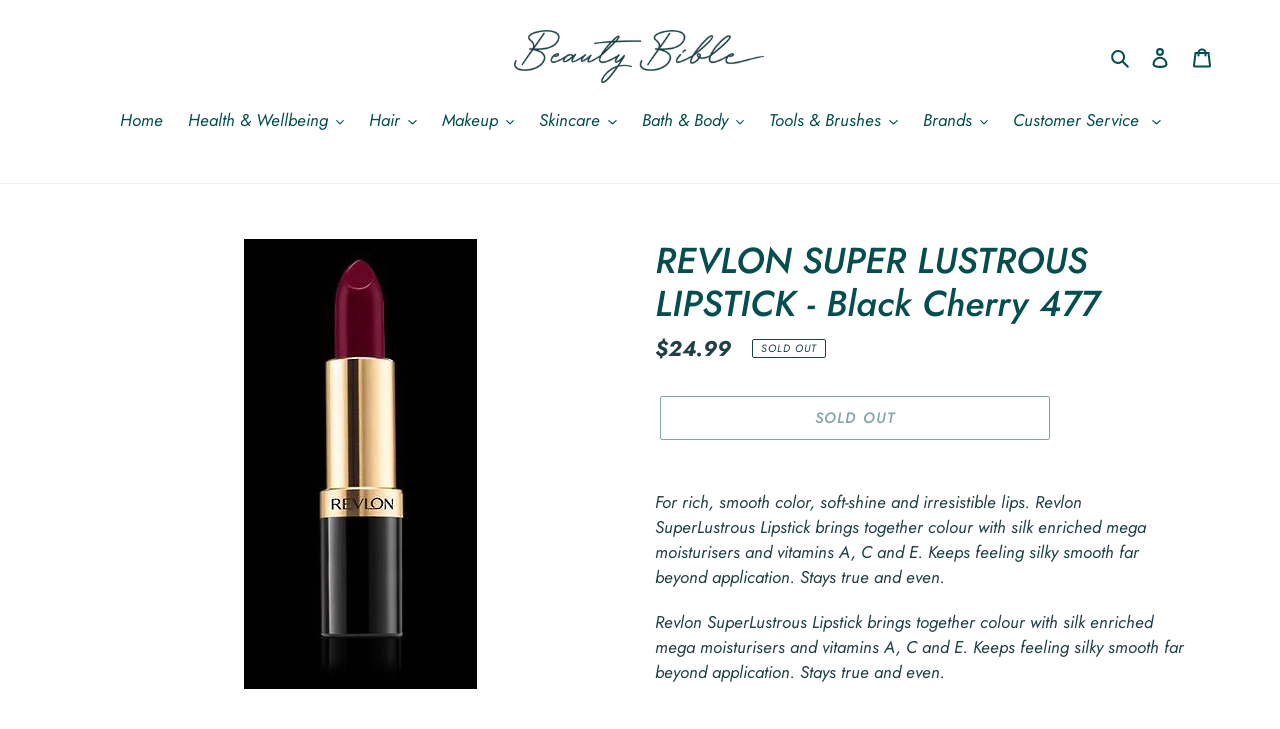

--- FILE ---
content_type: text/html; charset=utf-8
request_url: https://beautybible.co.nz/products/revlon-super-lustrous-lipstick-black-cherry-477
body_size: 33040
content:
<!doctype html>
<html class="no-js" lang="en">
<head>
  <meta charset="utf-8">
  <meta http-equiv="X-UA-Compatible" content="IE=edge,chrome=1">
  <meta name="viewport" content="width=device-width,initial-scale=1">
  <meta name="theme-color" content="#054e4e">
  <link rel="canonical" href="https://beautybible.co.nz/products/revlon-super-lustrous-lipstick-black-cherry-477"><link rel="shortcut icon" href="//beautybible.co.nz/cdn/shop/files/Favicon_2ac70cf0-2d03-42d7-a4c5-a117f4470a7e_32x32.png?v=1614335594" type="image/png"><title>REVLON SUPER LUSTROUS LIPSTICK - Black Cherry 477
&ndash; Beauty Bible</title><meta name="description" content="For rich, smooth color, soft-shine and irresistible lips. Revlon SuperLustrous Lipstick brings together colour with silk enriched mega moisturisers and vitamins A, C and E. Keeps feeling silky smooth far beyond application. Stays true and even.Revlon SuperLustrous Lipstick brings together colour with silk enriched mega"><!-- /snippets/social-meta-tags.liquid -->




<meta property="og:site_name" content="Beauty Bible">
<meta property="og:url" content="https://beautybible.co.nz/products/revlon-super-lustrous-lipstick-black-cherry-477">
<meta property="og:title" content="REVLON SUPER LUSTROUS LIPSTICK - Black Cherry 477">
<meta property="og:type" content="product">
<meta property="og:description" content="For rich, smooth color, soft-shine and irresistible lips. Revlon SuperLustrous Lipstick brings together colour with silk enriched mega moisturisers and vitamins A, C and E. Keeps feeling silky smooth far beyond application. Stays true and even.Revlon SuperLustrous Lipstick brings together colour with silk enriched mega">

  <meta property="og:price:amount" content="24.99">
  <meta property="og:price:currency" content="NZD">

<meta property="og:image" content="http://beautybible.co.nz/cdn/shop/products/ce68b34905f1f17630e53df6a6e7ad97_1200x1200.jpg?v=1589138193">
<meta property="og:image:secure_url" content="https://beautybible.co.nz/cdn/shop/products/ce68b34905f1f17630e53df6a6e7ad97_1200x1200.jpg?v=1589138193">


<meta name="twitter:card" content="summary_large_image">
<meta name="twitter:title" content="REVLON SUPER LUSTROUS LIPSTICK - Black Cherry 477">
<meta name="twitter:description" content="For rich, smooth color, soft-shine and irresistible lips. Revlon SuperLustrous Lipstick brings together colour with silk enriched mega moisturisers and vitamins A, C and E. Keeps feeling silky smooth far beyond application. Stays true and even.Revlon SuperLustrous Lipstick brings together colour with silk enriched mega">


  <link href="//beautybible.co.nz/cdn/shop/t/1/assets/theme.scss.css?v=72708371300482291641759260064" rel="stylesheet" type="text/css" media="all" />

  <script>
    var theme = {
      breakpoints: {
        medium: 750,
        large: 990,
        widescreen: 1400
      },
      strings: {
        addToCart: "Add to cart",
        soldOut: "Sold out",
        unavailable: "Unavailable",
        regularPrice: "Regular price",
        salePrice: "Sale price",
        sale: "Sale",
        fromLowestPrice: "from [price]",
        vendor: "Vendor",
        showMore: "Show More",
        showLess: "Show Less",
        searchFor: "Search for",
        addressError: "Error looking up that address",
        addressNoResults: "No results for that address",
        addressQueryLimit: "You have exceeded the Google API usage limit. Consider upgrading to a \u003ca href=\"https:\/\/developers.google.com\/maps\/premium\/usage-limits\"\u003ePremium Plan\u003c\/a\u003e.",
        authError: "There was a problem authenticating your Google Maps account.",
        newWindow: "Opens in a new window.",
        external: "Opens external website.",
        newWindowExternal: "Opens external website in a new window.",
        removeLabel: "Remove [product]",
        update: "Update",
        quantity: "Quantity",
        discountedTotal: "Discounted total",
        regularTotal: "Regular total",
        priceColumn: "See Price column for discount details.",
        quantityMinimumMessage: "Quantity must be 1 or more",
        cartError: "There was an error while updating your cart. Please try again.",
        removedItemMessage: "Removed \u003cspan class=\"cart__removed-product-details\"\u003e([quantity]) [link]\u003c\/span\u003e from your cart.",
        unitPrice: "Unit price",
        unitPriceSeparator: "per",
        oneCartCount: "1 item",
        otherCartCount: "[count] items",
        quantityLabel: "Quantity: [count]",
        products: "Products",
        loading: "Loading",
        number_of_results: "[result_number] of [results_count]",
        number_of_results_found: "[results_count] results found",
        one_result_found: "1 result found"
      },
      moneyFormat: "${{amount}}",
      moneyFormatWithCurrency: "${{amount}} NZD",
      settings: {
        predictiveSearchEnabled: true,
        predictiveSearchShowPrice: true,
        predictiveSearchShowVendor: false
      }
    }

    document.documentElement.className = document.documentElement.className.replace('no-js', 'js');
  </script><script src="//beautybible.co.nz/cdn/shop/t/1/assets/lazysizes.js?v=94224023136283657951587893717" async="async"></script>
  <script src="//beautybible.co.nz/cdn/shop/t/1/assets/vendor.js?v=85833464202832145531587893720" defer="defer"></script>
  <script src="//beautybible.co.nz/cdn/shop/t/1/assets/theme.js?v=51232553691606355601589359009" defer="defer"></script>

  <script>window.performance && window.performance.mark && window.performance.mark('shopify.content_for_header.start');</script><meta name="google-site-verification" content="toZsKoroGCeJ7k7SONssSQj7eAs8VMGm8MmGUaybr0A">
<meta id="shopify-digital-wallet" name="shopify-digital-wallet" content="/28348940370/digital_wallets/dialog">
<meta name="shopify-checkout-api-token" content="fc9bc3a55e6dea5a894fe660e82e6fdc">
<meta id="in-context-paypal-metadata" data-shop-id="28348940370" data-venmo-supported="false" data-environment="production" data-locale="en_US" data-paypal-v4="true" data-currency="NZD">
<link rel="alternate" type="application/json+oembed" href="https://beautybible.co.nz/products/revlon-super-lustrous-lipstick-black-cherry-477.oembed">
<script async="async" src="/checkouts/internal/preloads.js?locale=en-NZ"></script>
<link rel="preconnect" href="https://shop.app" crossorigin="anonymous">
<script async="async" src="https://shop.app/checkouts/internal/preloads.js?locale=en-NZ&shop_id=28348940370" crossorigin="anonymous"></script>
<script id="apple-pay-shop-capabilities" type="application/json">{"shopId":28348940370,"countryCode":"NZ","currencyCode":"NZD","merchantCapabilities":["supports3DS"],"merchantId":"gid:\/\/shopify\/Shop\/28348940370","merchantName":"Beauty Bible","requiredBillingContactFields":["postalAddress","email","phone"],"requiredShippingContactFields":["postalAddress","email","phone"],"shippingType":"shipping","supportedNetworks":["visa","masterCard"],"total":{"type":"pending","label":"Beauty Bible","amount":"1.00"},"shopifyPaymentsEnabled":true,"supportsSubscriptions":true}</script>
<script id="shopify-features" type="application/json">{"accessToken":"fc9bc3a55e6dea5a894fe660e82e6fdc","betas":["rich-media-storefront-analytics"],"domain":"beautybible.co.nz","predictiveSearch":true,"shopId":28348940370,"locale":"en"}</script>
<script>var Shopify = Shopify || {};
Shopify.shop = "www-beautybible-co-nz.myshopify.com";
Shopify.locale = "en";
Shopify.currency = {"active":"NZD","rate":"1.0"};
Shopify.country = "NZ";
Shopify.theme = {"name":"Debut","id":81718804562,"schema_name":"Debut","schema_version":"16.5.3","theme_store_id":796,"role":"main"};
Shopify.theme.handle = "null";
Shopify.theme.style = {"id":null,"handle":null};
Shopify.cdnHost = "beautybible.co.nz/cdn";
Shopify.routes = Shopify.routes || {};
Shopify.routes.root = "/";</script>
<script type="module">!function(o){(o.Shopify=o.Shopify||{}).modules=!0}(window);</script>
<script>!function(o){function n(){var o=[];function n(){o.push(Array.prototype.slice.apply(arguments))}return n.q=o,n}var t=o.Shopify=o.Shopify||{};t.loadFeatures=n(),t.autoloadFeatures=n()}(window);</script>
<script>
  window.ShopifyPay = window.ShopifyPay || {};
  window.ShopifyPay.apiHost = "shop.app\/pay";
  window.ShopifyPay.redirectState = null;
</script>
<script id="shop-js-analytics" type="application/json">{"pageType":"product"}</script>
<script defer="defer" async type="module" src="//beautybible.co.nz/cdn/shopifycloud/shop-js/modules/v2/client.init-shop-cart-sync_BT-GjEfc.en.esm.js"></script>
<script defer="defer" async type="module" src="//beautybible.co.nz/cdn/shopifycloud/shop-js/modules/v2/chunk.common_D58fp_Oc.esm.js"></script>
<script defer="defer" async type="module" src="//beautybible.co.nz/cdn/shopifycloud/shop-js/modules/v2/chunk.modal_xMitdFEc.esm.js"></script>
<script type="module">
  await import("//beautybible.co.nz/cdn/shopifycloud/shop-js/modules/v2/client.init-shop-cart-sync_BT-GjEfc.en.esm.js");
await import("//beautybible.co.nz/cdn/shopifycloud/shop-js/modules/v2/chunk.common_D58fp_Oc.esm.js");
await import("//beautybible.co.nz/cdn/shopifycloud/shop-js/modules/v2/chunk.modal_xMitdFEc.esm.js");

  window.Shopify.SignInWithShop?.initShopCartSync?.({"fedCMEnabled":true,"windoidEnabled":true});

</script>
<script>
  window.Shopify = window.Shopify || {};
  if (!window.Shopify.featureAssets) window.Shopify.featureAssets = {};
  window.Shopify.featureAssets['shop-js'] = {"shop-cart-sync":["modules/v2/client.shop-cart-sync_DZOKe7Ll.en.esm.js","modules/v2/chunk.common_D58fp_Oc.esm.js","modules/v2/chunk.modal_xMitdFEc.esm.js"],"init-fed-cm":["modules/v2/client.init-fed-cm_B6oLuCjv.en.esm.js","modules/v2/chunk.common_D58fp_Oc.esm.js","modules/v2/chunk.modal_xMitdFEc.esm.js"],"shop-cash-offers":["modules/v2/client.shop-cash-offers_D2sdYoxE.en.esm.js","modules/v2/chunk.common_D58fp_Oc.esm.js","modules/v2/chunk.modal_xMitdFEc.esm.js"],"shop-login-button":["modules/v2/client.shop-login-button_QeVjl5Y3.en.esm.js","modules/v2/chunk.common_D58fp_Oc.esm.js","modules/v2/chunk.modal_xMitdFEc.esm.js"],"pay-button":["modules/v2/client.pay-button_DXTOsIq6.en.esm.js","modules/v2/chunk.common_D58fp_Oc.esm.js","modules/v2/chunk.modal_xMitdFEc.esm.js"],"shop-button":["modules/v2/client.shop-button_DQZHx9pm.en.esm.js","modules/v2/chunk.common_D58fp_Oc.esm.js","modules/v2/chunk.modal_xMitdFEc.esm.js"],"avatar":["modules/v2/client.avatar_BTnouDA3.en.esm.js"],"init-windoid":["modules/v2/client.init-windoid_CR1B-cfM.en.esm.js","modules/v2/chunk.common_D58fp_Oc.esm.js","modules/v2/chunk.modal_xMitdFEc.esm.js"],"init-shop-for-new-customer-accounts":["modules/v2/client.init-shop-for-new-customer-accounts_C_vY_xzh.en.esm.js","modules/v2/client.shop-login-button_QeVjl5Y3.en.esm.js","modules/v2/chunk.common_D58fp_Oc.esm.js","modules/v2/chunk.modal_xMitdFEc.esm.js"],"init-shop-email-lookup-coordinator":["modules/v2/client.init-shop-email-lookup-coordinator_BI7n9ZSv.en.esm.js","modules/v2/chunk.common_D58fp_Oc.esm.js","modules/v2/chunk.modal_xMitdFEc.esm.js"],"init-shop-cart-sync":["modules/v2/client.init-shop-cart-sync_BT-GjEfc.en.esm.js","modules/v2/chunk.common_D58fp_Oc.esm.js","modules/v2/chunk.modal_xMitdFEc.esm.js"],"shop-toast-manager":["modules/v2/client.shop-toast-manager_DiYdP3xc.en.esm.js","modules/v2/chunk.common_D58fp_Oc.esm.js","modules/v2/chunk.modal_xMitdFEc.esm.js"],"init-customer-accounts":["modules/v2/client.init-customer-accounts_D9ZNqS-Q.en.esm.js","modules/v2/client.shop-login-button_QeVjl5Y3.en.esm.js","modules/v2/chunk.common_D58fp_Oc.esm.js","modules/v2/chunk.modal_xMitdFEc.esm.js"],"init-customer-accounts-sign-up":["modules/v2/client.init-customer-accounts-sign-up_iGw4briv.en.esm.js","modules/v2/client.shop-login-button_QeVjl5Y3.en.esm.js","modules/v2/chunk.common_D58fp_Oc.esm.js","modules/v2/chunk.modal_xMitdFEc.esm.js"],"shop-follow-button":["modules/v2/client.shop-follow-button_CqMgW2wH.en.esm.js","modules/v2/chunk.common_D58fp_Oc.esm.js","modules/v2/chunk.modal_xMitdFEc.esm.js"],"checkout-modal":["modules/v2/client.checkout-modal_xHeaAweL.en.esm.js","modules/v2/chunk.common_D58fp_Oc.esm.js","modules/v2/chunk.modal_xMitdFEc.esm.js"],"shop-login":["modules/v2/client.shop-login_D91U-Q7h.en.esm.js","modules/v2/chunk.common_D58fp_Oc.esm.js","modules/v2/chunk.modal_xMitdFEc.esm.js"],"lead-capture":["modules/v2/client.lead-capture_BJmE1dJe.en.esm.js","modules/v2/chunk.common_D58fp_Oc.esm.js","modules/v2/chunk.modal_xMitdFEc.esm.js"],"payment-terms":["modules/v2/client.payment-terms_Ci9AEqFq.en.esm.js","modules/v2/chunk.common_D58fp_Oc.esm.js","modules/v2/chunk.modal_xMitdFEc.esm.js"]};
</script>
<script>(function() {
  var isLoaded = false;
  function asyncLoad() {
    if (isLoaded) return;
    isLoaded = true;
    var urls = ["https:\/\/cdn.nfcube.com\/instafeed-e1ca2a993f737752890f85cfa6011d98.js?shop=www-beautybible-co-nz.myshopify.com"];
    for (var i = 0; i < urls.length; i++) {
      var s = document.createElement('script');
      s.type = 'text/javascript';
      s.async = true;
      s.src = urls[i];
      var x = document.getElementsByTagName('script')[0];
      x.parentNode.insertBefore(s, x);
    }
  };
  if(window.attachEvent) {
    window.attachEvent('onload', asyncLoad);
  } else {
    window.addEventListener('load', asyncLoad, false);
  }
})();</script>
<script id="__st">var __st={"a":28348940370,"offset":46800,"reqid":"23fb583c-d6fa-41a9-883c-4d224741d13d-1769370208","pageurl":"beautybible.co.nz\/products\/revlon-super-lustrous-lipstick-black-cherry-477","u":"0e7a5b98e04a","p":"product","rtyp":"product","rid":4612078927954};</script>
<script>window.ShopifyPaypalV4VisibilityTracking = true;</script>
<script id="captcha-bootstrap">!function(){'use strict';const t='contact',e='account',n='new_comment',o=[[t,t],['blogs',n],['comments',n],[t,'customer']],c=[[e,'customer_login'],[e,'guest_login'],[e,'recover_customer_password'],[e,'create_customer']],r=t=>t.map((([t,e])=>`form[action*='/${t}']:not([data-nocaptcha='true']) input[name='form_type'][value='${e}']`)).join(','),a=t=>()=>t?[...document.querySelectorAll(t)].map((t=>t.form)):[];function s(){const t=[...o],e=r(t);return a(e)}const i='password',u='form_key',d=['recaptcha-v3-token','g-recaptcha-response','h-captcha-response',i],f=()=>{try{return window.sessionStorage}catch{return}},m='__shopify_v',_=t=>t.elements[u];function p(t,e,n=!1){try{const o=window.sessionStorage,c=JSON.parse(o.getItem(e)),{data:r}=function(t){const{data:e,action:n}=t;return t[m]||n?{data:e,action:n}:{data:t,action:n}}(c);for(const[e,n]of Object.entries(r))t.elements[e]&&(t.elements[e].value=n);n&&o.removeItem(e)}catch(o){console.error('form repopulation failed',{error:o})}}const l='form_type',E='cptcha';function T(t){t.dataset[E]=!0}const w=window,h=w.document,L='Shopify',v='ce_forms',y='captcha';let A=!1;((t,e)=>{const n=(g='f06e6c50-85a8-45c8-87d0-21a2b65856fe',I='https://cdn.shopify.com/shopifycloud/storefront-forms-hcaptcha/ce_storefront_forms_captcha_hcaptcha.v1.5.2.iife.js',D={infoText:'Protected by hCaptcha',privacyText:'Privacy',termsText:'Terms'},(t,e,n)=>{const o=w[L][v],c=o.bindForm;if(c)return c(t,g,e,D).then(n);var r;o.q.push([[t,g,e,D],n]),r=I,A||(h.body.append(Object.assign(h.createElement('script'),{id:'captcha-provider',async:!0,src:r})),A=!0)});var g,I,D;w[L]=w[L]||{},w[L][v]=w[L][v]||{},w[L][v].q=[],w[L][y]=w[L][y]||{},w[L][y].protect=function(t,e){n(t,void 0,e),T(t)},Object.freeze(w[L][y]),function(t,e,n,w,h,L){const[v,y,A,g]=function(t,e,n){const i=e?o:[],u=t?c:[],d=[...i,...u],f=r(d),m=r(i),_=r(d.filter((([t,e])=>n.includes(e))));return[a(f),a(m),a(_),s()]}(w,h,L),I=t=>{const e=t.target;return e instanceof HTMLFormElement?e:e&&e.form},D=t=>v().includes(t);t.addEventListener('submit',(t=>{const e=I(t);if(!e)return;const n=D(e)&&!e.dataset.hcaptchaBound&&!e.dataset.recaptchaBound,o=_(e),c=g().includes(e)&&(!o||!o.value);(n||c)&&t.preventDefault(),c&&!n&&(function(t){try{if(!f())return;!function(t){const e=f();if(!e)return;const n=_(t);if(!n)return;const o=n.value;o&&e.removeItem(o)}(t);const e=Array.from(Array(32),(()=>Math.random().toString(36)[2])).join('');!function(t,e){_(t)||t.append(Object.assign(document.createElement('input'),{type:'hidden',name:u})),t.elements[u].value=e}(t,e),function(t,e){const n=f();if(!n)return;const o=[...t.querySelectorAll(`input[type='${i}']`)].map((({name:t})=>t)),c=[...d,...o],r={};for(const[a,s]of new FormData(t).entries())c.includes(a)||(r[a]=s);n.setItem(e,JSON.stringify({[m]:1,action:t.action,data:r}))}(t,e)}catch(e){console.error('failed to persist form',e)}}(e),e.submit())}));const S=(t,e)=>{t&&!t.dataset[E]&&(n(t,e.some((e=>e===t))),T(t))};for(const o of['focusin','change'])t.addEventListener(o,(t=>{const e=I(t);D(e)&&S(e,y())}));const B=e.get('form_key'),M=e.get(l),P=B&&M;t.addEventListener('DOMContentLoaded',(()=>{const t=y();if(P)for(const e of t)e.elements[l].value===M&&p(e,B);[...new Set([...A(),...v().filter((t=>'true'===t.dataset.shopifyCaptcha))])].forEach((e=>S(e,t)))}))}(h,new URLSearchParams(w.location.search),n,t,e,['guest_login'])})(!0,!0)}();</script>
<script integrity="sha256-4kQ18oKyAcykRKYeNunJcIwy7WH5gtpwJnB7kiuLZ1E=" data-source-attribution="shopify.loadfeatures" defer="defer" src="//beautybible.co.nz/cdn/shopifycloud/storefront/assets/storefront/load_feature-a0a9edcb.js" crossorigin="anonymous"></script>
<script crossorigin="anonymous" defer="defer" src="//beautybible.co.nz/cdn/shopifycloud/storefront/assets/shopify_pay/storefront-65b4c6d7.js?v=20250812"></script>
<script data-source-attribution="shopify.dynamic_checkout.dynamic.init">var Shopify=Shopify||{};Shopify.PaymentButton=Shopify.PaymentButton||{isStorefrontPortableWallets:!0,init:function(){window.Shopify.PaymentButton.init=function(){};var t=document.createElement("script");t.src="https://beautybible.co.nz/cdn/shopifycloud/portable-wallets/latest/portable-wallets.en.js",t.type="module",document.head.appendChild(t)}};
</script>
<script data-source-attribution="shopify.dynamic_checkout.buyer_consent">
  function portableWalletsHideBuyerConsent(e){var t=document.getElementById("shopify-buyer-consent"),n=document.getElementById("shopify-subscription-policy-button");t&&n&&(t.classList.add("hidden"),t.setAttribute("aria-hidden","true"),n.removeEventListener("click",e))}function portableWalletsShowBuyerConsent(e){var t=document.getElementById("shopify-buyer-consent"),n=document.getElementById("shopify-subscription-policy-button");t&&n&&(t.classList.remove("hidden"),t.removeAttribute("aria-hidden"),n.addEventListener("click",e))}window.Shopify?.PaymentButton&&(window.Shopify.PaymentButton.hideBuyerConsent=portableWalletsHideBuyerConsent,window.Shopify.PaymentButton.showBuyerConsent=portableWalletsShowBuyerConsent);
</script>
<script>
  function portableWalletsCleanup(e){e&&e.src&&console.error("Failed to load portable wallets script "+e.src);var t=document.querySelectorAll("shopify-accelerated-checkout .shopify-payment-button__skeleton, shopify-accelerated-checkout-cart .wallet-cart-button__skeleton"),e=document.getElementById("shopify-buyer-consent");for(let e=0;e<t.length;e++)t[e].remove();e&&e.remove()}function portableWalletsNotLoadedAsModule(e){e instanceof ErrorEvent&&"string"==typeof e.message&&e.message.includes("import.meta")&&"string"==typeof e.filename&&e.filename.includes("portable-wallets")&&(window.removeEventListener("error",portableWalletsNotLoadedAsModule),window.Shopify.PaymentButton.failedToLoad=e,"loading"===document.readyState?document.addEventListener("DOMContentLoaded",window.Shopify.PaymentButton.init):window.Shopify.PaymentButton.init())}window.addEventListener("error",portableWalletsNotLoadedAsModule);
</script>

<script type="module" src="https://beautybible.co.nz/cdn/shopifycloud/portable-wallets/latest/portable-wallets.en.js" onError="portableWalletsCleanup(this)" crossorigin="anonymous"></script>
<script nomodule>
  document.addEventListener("DOMContentLoaded", portableWalletsCleanup);
</script>

<link id="shopify-accelerated-checkout-styles" rel="stylesheet" media="screen" href="https://beautybible.co.nz/cdn/shopifycloud/portable-wallets/latest/accelerated-checkout-backwards-compat.css" crossorigin="anonymous">
<style id="shopify-accelerated-checkout-cart">
        #shopify-buyer-consent {
  margin-top: 1em;
  display: inline-block;
  width: 100%;
}

#shopify-buyer-consent.hidden {
  display: none;
}

#shopify-subscription-policy-button {
  background: none;
  border: none;
  padding: 0;
  text-decoration: underline;
  font-size: inherit;
  cursor: pointer;
}

#shopify-subscription-policy-button::before {
  box-shadow: none;
}

      </style>

<script>window.performance && window.performance.mark && window.performance.mark('shopify.content_for_header.end');</script>
<link href="https://monorail-edge.shopifysvc.com" rel="dns-prefetch">
<script>(function(){if ("sendBeacon" in navigator && "performance" in window) {try {var session_token_from_headers = performance.getEntriesByType('navigation')[0].serverTiming.find(x => x.name == '_s').description;} catch {var session_token_from_headers = undefined;}var session_cookie_matches = document.cookie.match(/_shopify_s=([^;]*)/);var session_token_from_cookie = session_cookie_matches && session_cookie_matches.length === 2 ? session_cookie_matches[1] : "";var session_token = session_token_from_headers || session_token_from_cookie || "";function handle_abandonment_event(e) {var entries = performance.getEntries().filter(function(entry) {return /monorail-edge.shopifysvc.com/.test(entry.name);});if (!window.abandonment_tracked && entries.length === 0) {window.abandonment_tracked = true;var currentMs = Date.now();var navigation_start = performance.timing.navigationStart;var payload = {shop_id: 28348940370,url: window.location.href,navigation_start,duration: currentMs - navigation_start,session_token,page_type: "product"};window.navigator.sendBeacon("https://monorail-edge.shopifysvc.com/v1/produce", JSON.stringify({schema_id: "online_store_buyer_site_abandonment/1.1",payload: payload,metadata: {event_created_at_ms: currentMs,event_sent_at_ms: currentMs}}));}}window.addEventListener('pagehide', handle_abandonment_event);}}());</script>
<script id="web-pixels-manager-setup">(function e(e,d,r,n,o){if(void 0===o&&(o={}),!Boolean(null===(a=null===(i=window.Shopify)||void 0===i?void 0:i.analytics)||void 0===a?void 0:a.replayQueue)){var i,a;window.Shopify=window.Shopify||{};var t=window.Shopify;t.analytics=t.analytics||{};var s=t.analytics;s.replayQueue=[],s.publish=function(e,d,r){return s.replayQueue.push([e,d,r]),!0};try{self.performance.mark("wpm:start")}catch(e){}var l=function(){var e={modern:/Edge?\/(1{2}[4-9]|1[2-9]\d|[2-9]\d{2}|\d{4,})\.\d+(\.\d+|)|Firefox\/(1{2}[4-9]|1[2-9]\d|[2-9]\d{2}|\d{4,})\.\d+(\.\d+|)|Chrom(ium|e)\/(9{2}|\d{3,})\.\d+(\.\d+|)|(Maci|X1{2}).+ Version\/(15\.\d+|(1[6-9]|[2-9]\d|\d{3,})\.\d+)([,.]\d+|)( \(\w+\)|)( Mobile\/\w+|) Safari\/|Chrome.+OPR\/(9{2}|\d{3,})\.\d+\.\d+|(CPU[ +]OS|iPhone[ +]OS|CPU[ +]iPhone|CPU IPhone OS|CPU iPad OS)[ +]+(15[._]\d+|(1[6-9]|[2-9]\d|\d{3,})[._]\d+)([._]\d+|)|Android:?[ /-](13[3-9]|1[4-9]\d|[2-9]\d{2}|\d{4,})(\.\d+|)(\.\d+|)|Android.+Firefox\/(13[5-9]|1[4-9]\d|[2-9]\d{2}|\d{4,})\.\d+(\.\d+|)|Android.+Chrom(ium|e)\/(13[3-9]|1[4-9]\d|[2-9]\d{2}|\d{4,})\.\d+(\.\d+|)|SamsungBrowser\/([2-9]\d|\d{3,})\.\d+/,legacy:/Edge?\/(1[6-9]|[2-9]\d|\d{3,})\.\d+(\.\d+|)|Firefox\/(5[4-9]|[6-9]\d|\d{3,})\.\d+(\.\d+|)|Chrom(ium|e)\/(5[1-9]|[6-9]\d|\d{3,})\.\d+(\.\d+|)([\d.]+$|.*Safari\/(?![\d.]+ Edge\/[\d.]+$))|(Maci|X1{2}).+ Version\/(10\.\d+|(1[1-9]|[2-9]\d|\d{3,})\.\d+)([,.]\d+|)( \(\w+\)|)( Mobile\/\w+|) Safari\/|Chrome.+OPR\/(3[89]|[4-9]\d|\d{3,})\.\d+\.\d+|(CPU[ +]OS|iPhone[ +]OS|CPU[ +]iPhone|CPU IPhone OS|CPU iPad OS)[ +]+(10[._]\d+|(1[1-9]|[2-9]\d|\d{3,})[._]\d+)([._]\d+|)|Android:?[ /-](13[3-9]|1[4-9]\d|[2-9]\d{2}|\d{4,})(\.\d+|)(\.\d+|)|Mobile Safari.+OPR\/([89]\d|\d{3,})\.\d+\.\d+|Android.+Firefox\/(13[5-9]|1[4-9]\d|[2-9]\d{2}|\d{4,})\.\d+(\.\d+|)|Android.+Chrom(ium|e)\/(13[3-9]|1[4-9]\d|[2-9]\d{2}|\d{4,})\.\d+(\.\d+|)|Android.+(UC? ?Browser|UCWEB|U3)[ /]?(15\.([5-9]|\d{2,})|(1[6-9]|[2-9]\d|\d{3,})\.\d+)\.\d+|SamsungBrowser\/(5\.\d+|([6-9]|\d{2,})\.\d+)|Android.+MQ{2}Browser\/(14(\.(9|\d{2,})|)|(1[5-9]|[2-9]\d|\d{3,})(\.\d+|))(\.\d+|)|K[Aa][Ii]OS\/(3\.\d+|([4-9]|\d{2,})\.\d+)(\.\d+|)/},d=e.modern,r=e.legacy,n=navigator.userAgent;return n.match(d)?"modern":n.match(r)?"legacy":"unknown"}(),u="modern"===l?"modern":"legacy",c=(null!=n?n:{modern:"",legacy:""})[u],f=function(e){return[e.baseUrl,"/wpm","/b",e.hashVersion,"modern"===e.buildTarget?"m":"l",".js"].join("")}({baseUrl:d,hashVersion:r,buildTarget:u}),m=function(e){var d=e.version,r=e.bundleTarget,n=e.surface,o=e.pageUrl,i=e.monorailEndpoint;return{emit:function(e){var a=e.status,t=e.errorMsg,s=(new Date).getTime(),l=JSON.stringify({metadata:{event_sent_at_ms:s},events:[{schema_id:"web_pixels_manager_load/3.1",payload:{version:d,bundle_target:r,page_url:o,status:a,surface:n,error_msg:t},metadata:{event_created_at_ms:s}}]});if(!i)return console&&console.warn&&console.warn("[Web Pixels Manager] No Monorail endpoint provided, skipping logging."),!1;try{return self.navigator.sendBeacon.bind(self.navigator)(i,l)}catch(e){}var u=new XMLHttpRequest;try{return u.open("POST",i,!0),u.setRequestHeader("Content-Type","text/plain"),u.send(l),!0}catch(e){return console&&console.warn&&console.warn("[Web Pixels Manager] Got an unhandled error while logging to Monorail."),!1}}}}({version:r,bundleTarget:l,surface:e.surface,pageUrl:self.location.href,monorailEndpoint:e.monorailEndpoint});try{o.browserTarget=l,function(e){var d=e.src,r=e.async,n=void 0===r||r,o=e.onload,i=e.onerror,a=e.sri,t=e.scriptDataAttributes,s=void 0===t?{}:t,l=document.createElement("script"),u=document.querySelector("head"),c=document.querySelector("body");if(l.async=n,l.src=d,a&&(l.integrity=a,l.crossOrigin="anonymous"),s)for(var f in s)if(Object.prototype.hasOwnProperty.call(s,f))try{l.dataset[f]=s[f]}catch(e){}if(o&&l.addEventListener("load",o),i&&l.addEventListener("error",i),u)u.appendChild(l);else{if(!c)throw new Error("Did not find a head or body element to append the script");c.appendChild(l)}}({src:f,async:!0,onload:function(){if(!function(){var e,d;return Boolean(null===(d=null===(e=window.Shopify)||void 0===e?void 0:e.analytics)||void 0===d?void 0:d.initialized)}()){var d=window.webPixelsManager.init(e)||void 0;if(d){var r=window.Shopify.analytics;r.replayQueue.forEach((function(e){var r=e[0],n=e[1],o=e[2];d.publishCustomEvent(r,n,o)})),r.replayQueue=[],r.publish=d.publishCustomEvent,r.visitor=d.visitor,r.initialized=!0}}},onerror:function(){return m.emit({status:"failed",errorMsg:"".concat(f," has failed to load")})},sri:function(e){var d=/^sha384-[A-Za-z0-9+/=]+$/;return"string"==typeof e&&d.test(e)}(c)?c:"",scriptDataAttributes:o}),m.emit({status:"loading"})}catch(e){m.emit({status:"failed",errorMsg:(null==e?void 0:e.message)||"Unknown error"})}}})({shopId: 28348940370,storefrontBaseUrl: "https://beautybible.co.nz",extensionsBaseUrl: "https://extensions.shopifycdn.com/cdn/shopifycloud/web-pixels-manager",monorailEndpoint: "https://monorail-edge.shopifysvc.com/unstable/produce_batch",surface: "storefront-renderer",enabledBetaFlags: ["2dca8a86"],webPixelsConfigList: [{"id":"352518226","configuration":"{\"config\":\"{\\\"pixel_id\\\":\\\"AW-1021886954\\\",\\\"target_country\\\":\\\"NZ\\\",\\\"gtag_events\\\":[{\\\"type\\\":\\\"search\\\",\\\"action_label\\\":\\\"AW-1021886954\\\/mgigCK24j98BEOqDo-cD\\\"},{\\\"type\\\":\\\"begin_checkout\\\",\\\"action_label\\\":\\\"AW-1021886954\\\/Rb0YCKq4j98BEOqDo-cD\\\"},{\\\"type\\\":\\\"view_item\\\",\\\"action_label\\\":[\\\"AW-1021886954\\\/18jTCKS4j98BEOqDo-cD\\\",\\\"MC-WQ0DNWTSWD\\\"]},{\\\"type\\\":\\\"purchase\\\",\\\"action_label\\\":[\\\"AW-1021886954\\\/pwGWCKG4j98BEOqDo-cD\\\",\\\"MC-WQ0DNWTSWD\\\"]},{\\\"type\\\":\\\"page_view\\\",\\\"action_label\\\":[\\\"AW-1021886954\\\/aI2KCJ64j98BEOqDo-cD\\\",\\\"MC-WQ0DNWTSWD\\\"]},{\\\"type\\\":\\\"add_payment_info\\\",\\\"action_label\\\":\\\"AW-1021886954\\\/sN6ZCLC4j98BEOqDo-cD\\\"},{\\\"type\\\":\\\"add_to_cart\\\",\\\"action_label\\\":\\\"AW-1021886954\\\/viFbCKe4j98BEOqDo-cD\\\"}],\\\"enable_monitoring_mode\\\":false}\"}","eventPayloadVersion":"v1","runtimeContext":"OPEN","scriptVersion":"b2a88bafab3e21179ed38636efcd8a93","type":"APP","apiClientId":1780363,"privacyPurposes":[],"dataSharingAdjustments":{"protectedCustomerApprovalScopes":["read_customer_address","read_customer_email","read_customer_name","read_customer_personal_data","read_customer_phone"]}},{"id":"77234258","eventPayloadVersion":"v1","runtimeContext":"LAX","scriptVersion":"1","type":"CUSTOM","privacyPurposes":["ANALYTICS"],"name":"Google Analytics tag (migrated)"},{"id":"shopify-app-pixel","configuration":"{}","eventPayloadVersion":"v1","runtimeContext":"STRICT","scriptVersion":"0450","apiClientId":"shopify-pixel","type":"APP","privacyPurposes":["ANALYTICS","MARKETING"]},{"id":"shopify-custom-pixel","eventPayloadVersion":"v1","runtimeContext":"LAX","scriptVersion":"0450","apiClientId":"shopify-pixel","type":"CUSTOM","privacyPurposes":["ANALYTICS","MARKETING"]}],isMerchantRequest: false,initData: {"shop":{"name":"Beauty Bible","paymentSettings":{"currencyCode":"NZD"},"myshopifyDomain":"www-beautybible-co-nz.myshopify.com","countryCode":"NZ","storefrontUrl":"https:\/\/beautybible.co.nz"},"customer":null,"cart":null,"checkout":null,"productVariants":[{"price":{"amount":24.99,"currencyCode":"NZD"},"product":{"title":"REVLON SUPER LUSTROUS LIPSTICK - Black Cherry 477","vendor":"Beauty Bible","id":"4612078927954","untranslatedTitle":"REVLON SUPER LUSTROUS LIPSTICK - Black Cherry 477","url":"\/products\/revlon-super-lustrous-lipstick-black-cherry-477","type":""},"id":"32349305569362","image":{"src":"\/\/beautybible.co.nz\/cdn\/shop\/products\/ce68b34905f1f17630e53df6a6e7ad97.jpg?v=1589138193"},"sku":"02568","title":"Default Title","untranslatedTitle":"Default Title"}],"purchasingCompany":null},},"https://beautybible.co.nz/cdn","fcfee988w5aeb613cpc8e4bc33m6693e112",{"modern":"","legacy":""},{"shopId":"28348940370","storefrontBaseUrl":"https:\/\/beautybible.co.nz","extensionBaseUrl":"https:\/\/extensions.shopifycdn.com\/cdn\/shopifycloud\/web-pixels-manager","surface":"storefront-renderer","enabledBetaFlags":"[\"2dca8a86\"]","isMerchantRequest":"false","hashVersion":"fcfee988w5aeb613cpc8e4bc33m6693e112","publish":"custom","events":"[[\"page_viewed\",{}],[\"product_viewed\",{\"productVariant\":{\"price\":{\"amount\":24.99,\"currencyCode\":\"NZD\"},\"product\":{\"title\":\"REVLON SUPER LUSTROUS LIPSTICK - Black Cherry 477\",\"vendor\":\"Beauty Bible\",\"id\":\"4612078927954\",\"untranslatedTitle\":\"REVLON SUPER LUSTROUS LIPSTICK - Black Cherry 477\",\"url\":\"\/products\/revlon-super-lustrous-lipstick-black-cherry-477\",\"type\":\"\"},\"id\":\"32349305569362\",\"image\":{\"src\":\"\/\/beautybible.co.nz\/cdn\/shop\/products\/ce68b34905f1f17630e53df6a6e7ad97.jpg?v=1589138193\"},\"sku\":\"02568\",\"title\":\"Default Title\",\"untranslatedTitle\":\"Default Title\"}}]]"});</script><script>
  window.ShopifyAnalytics = window.ShopifyAnalytics || {};
  window.ShopifyAnalytics.meta = window.ShopifyAnalytics.meta || {};
  window.ShopifyAnalytics.meta.currency = 'NZD';
  var meta = {"product":{"id":4612078927954,"gid":"gid:\/\/shopify\/Product\/4612078927954","vendor":"Beauty Bible","type":"","handle":"revlon-super-lustrous-lipstick-black-cherry-477","variants":[{"id":32349305569362,"price":2499,"name":"REVLON SUPER LUSTROUS LIPSTICK - Black Cherry 477","public_title":null,"sku":"02568"}],"remote":false},"page":{"pageType":"product","resourceType":"product","resourceId":4612078927954,"requestId":"23fb583c-d6fa-41a9-883c-4d224741d13d-1769370208"}};
  for (var attr in meta) {
    window.ShopifyAnalytics.meta[attr] = meta[attr];
  }
</script>
<script class="analytics">
  (function () {
    var customDocumentWrite = function(content) {
      var jquery = null;

      if (window.jQuery) {
        jquery = window.jQuery;
      } else if (window.Checkout && window.Checkout.$) {
        jquery = window.Checkout.$;
      }

      if (jquery) {
        jquery('body').append(content);
      }
    };

    var hasLoggedConversion = function(token) {
      if (token) {
        return document.cookie.indexOf('loggedConversion=' + token) !== -1;
      }
      return false;
    }

    var setCookieIfConversion = function(token) {
      if (token) {
        var twoMonthsFromNow = new Date(Date.now());
        twoMonthsFromNow.setMonth(twoMonthsFromNow.getMonth() + 2);

        document.cookie = 'loggedConversion=' + token + '; expires=' + twoMonthsFromNow;
      }
    }

    var trekkie = window.ShopifyAnalytics.lib = window.trekkie = window.trekkie || [];
    if (trekkie.integrations) {
      return;
    }
    trekkie.methods = [
      'identify',
      'page',
      'ready',
      'track',
      'trackForm',
      'trackLink'
    ];
    trekkie.factory = function(method) {
      return function() {
        var args = Array.prototype.slice.call(arguments);
        args.unshift(method);
        trekkie.push(args);
        return trekkie;
      };
    };
    for (var i = 0; i < trekkie.methods.length; i++) {
      var key = trekkie.methods[i];
      trekkie[key] = trekkie.factory(key);
    }
    trekkie.load = function(config) {
      trekkie.config = config || {};
      trekkie.config.initialDocumentCookie = document.cookie;
      var first = document.getElementsByTagName('script')[0];
      var script = document.createElement('script');
      script.type = 'text/javascript';
      script.onerror = function(e) {
        var scriptFallback = document.createElement('script');
        scriptFallback.type = 'text/javascript';
        scriptFallback.onerror = function(error) {
                var Monorail = {
      produce: function produce(monorailDomain, schemaId, payload) {
        var currentMs = new Date().getTime();
        var event = {
          schema_id: schemaId,
          payload: payload,
          metadata: {
            event_created_at_ms: currentMs,
            event_sent_at_ms: currentMs
          }
        };
        return Monorail.sendRequest("https://" + monorailDomain + "/v1/produce", JSON.stringify(event));
      },
      sendRequest: function sendRequest(endpointUrl, payload) {
        // Try the sendBeacon API
        if (window && window.navigator && typeof window.navigator.sendBeacon === 'function' && typeof window.Blob === 'function' && !Monorail.isIos12()) {
          var blobData = new window.Blob([payload], {
            type: 'text/plain'
          });

          if (window.navigator.sendBeacon(endpointUrl, blobData)) {
            return true;
          } // sendBeacon was not successful

        } // XHR beacon

        var xhr = new XMLHttpRequest();

        try {
          xhr.open('POST', endpointUrl);
          xhr.setRequestHeader('Content-Type', 'text/plain');
          xhr.send(payload);
        } catch (e) {
          console.log(e);
        }

        return false;
      },
      isIos12: function isIos12() {
        return window.navigator.userAgent.lastIndexOf('iPhone; CPU iPhone OS 12_') !== -1 || window.navigator.userAgent.lastIndexOf('iPad; CPU OS 12_') !== -1;
      }
    };
    Monorail.produce('monorail-edge.shopifysvc.com',
      'trekkie_storefront_load_errors/1.1',
      {shop_id: 28348940370,
      theme_id: 81718804562,
      app_name: "storefront",
      context_url: window.location.href,
      source_url: "//beautybible.co.nz/cdn/s/trekkie.storefront.8d95595f799fbf7e1d32231b9a28fd43b70c67d3.min.js"});

        };
        scriptFallback.async = true;
        scriptFallback.src = '//beautybible.co.nz/cdn/s/trekkie.storefront.8d95595f799fbf7e1d32231b9a28fd43b70c67d3.min.js';
        first.parentNode.insertBefore(scriptFallback, first);
      };
      script.async = true;
      script.src = '//beautybible.co.nz/cdn/s/trekkie.storefront.8d95595f799fbf7e1d32231b9a28fd43b70c67d3.min.js';
      first.parentNode.insertBefore(script, first);
    };
    trekkie.load(
      {"Trekkie":{"appName":"storefront","development":false,"defaultAttributes":{"shopId":28348940370,"isMerchantRequest":null,"themeId":81718804562,"themeCityHash":"11656049070399531903","contentLanguage":"en","currency":"NZD","eventMetadataId":"6832258e-8b74-4e9f-9d3e-145df5f3888c"},"isServerSideCookieWritingEnabled":true,"monorailRegion":"shop_domain","enabledBetaFlags":["65f19447"]},"Session Attribution":{},"S2S":{"facebookCapiEnabled":false,"source":"trekkie-storefront-renderer","apiClientId":580111}}
    );

    var loaded = false;
    trekkie.ready(function() {
      if (loaded) return;
      loaded = true;

      window.ShopifyAnalytics.lib = window.trekkie;

      var originalDocumentWrite = document.write;
      document.write = customDocumentWrite;
      try { window.ShopifyAnalytics.merchantGoogleAnalytics.call(this); } catch(error) {};
      document.write = originalDocumentWrite;

      window.ShopifyAnalytics.lib.page(null,{"pageType":"product","resourceType":"product","resourceId":4612078927954,"requestId":"23fb583c-d6fa-41a9-883c-4d224741d13d-1769370208","shopifyEmitted":true});

      var match = window.location.pathname.match(/checkouts\/(.+)\/(thank_you|post_purchase)/)
      var token = match? match[1]: undefined;
      if (!hasLoggedConversion(token)) {
        setCookieIfConversion(token);
        window.ShopifyAnalytics.lib.track("Viewed Product",{"currency":"NZD","variantId":32349305569362,"productId":4612078927954,"productGid":"gid:\/\/shopify\/Product\/4612078927954","name":"REVLON SUPER LUSTROUS LIPSTICK - Black Cherry 477","price":"24.99","sku":"02568","brand":"Beauty Bible","variant":null,"category":"","nonInteraction":true,"remote":false},undefined,undefined,{"shopifyEmitted":true});
      window.ShopifyAnalytics.lib.track("monorail:\/\/trekkie_storefront_viewed_product\/1.1",{"currency":"NZD","variantId":32349305569362,"productId":4612078927954,"productGid":"gid:\/\/shopify\/Product\/4612078927954","name":"REVLON SUPER LUSTROUS LIPSTICK - Black Cherry 477","price":"24.99","sku":"02568","brand":"Beauty Bible","variant":null,"category":"","nonInteraction":true,"remote":false,"referer":"https:\/\/beautybible.co.nz\/products\/revlon-super-lustrous-lipstick-black-cherry-477"});
      }
    });


        var eventsListenerScript = document.createElement('script');
        eventsListenerScript.async = true;
        eventsListenerScript.src = "//beautybible.co.nz/cdn/shopifycloud/storefront/assets/shop_events_listener-3da45d37.js";
        document.getElementsByTagName('head')[0].appendChild(eventsListenerScript);

})();</script>
  <script>
  if (!window.ga || (window.ga && typeof window.ga !== 'function')) {
    window.ga = function ga() {
      (window.ga.q = window.ga.q || []).push(arguments);
      if (window.Shopify && window.Shopify.analytics && typeof window.Shopify.analytics.publish === 'function') {
        window.Shopify.analytics.publish("ga_stub_called", {}, {sendTo: "google_osp_migration"});
      }
      console.error("Shopify's Google Analytics stub called with:", Array.from(arguments), "\nSee https://help.shopify.com/manual/promoting-marketing/pixels/pixel-migration#google for more information.");
    };
    if (window.Shopify && window.Shopify.analytics && typeof window.Shopify.analytics.publish === 'function') {
      window.Shopify.analytics.publish("ga_stub_initialized", {}, {sendTo: "google_osp_migration"});
    }
  }
</script>
<script
  defer
  src="https://beautybible.co.nz/cdn/shopifycloud/perf-kit/shopify-perf-kit-3.0.4.min.js"
  data-application="storefront-renderer"
  data-shop-id="28348940370"
  data-render-region="gcp-us-east1"
  data-page-type="product"
  data-theme-instance-id="81718804562"
  data-theme-name="Debut"
  data-theme-version="16.5.3"
  data-monorail-region="shop_domain"
  data-resource-timing-sampling-rate="10"
  data-shs="true"
  data-shs-beacon="true"
  data-shs-export-with-fetch="true"
  data-shs-logs-sample-rate="1"
  data-shs-beacon-endpoint="https://beautybible.co.nz/api/collect"
></script>
</head>

<body class="template-product">

  <a class="in-page-link visually-hidden skip-link" href="#MainContent">Skip to content</a><style data-shopify>

  .cart-popup {
    box-shadow: 1px 1px 10px 2px rgba(247, 235, 235, 0.5);
  }</style><div class="cart-popup-wrapper cart-popup-wrapper--hidden" role="dialog" aria-modal="true" aria-labelledby="CartPopupHeading" data-cart-popup-wrapper>
  <div class="cart-popup" data-cart-popup tabindex="-1">
    <div class="cart-popup__header">
      <h2 id="CartPopupHeading" class="cart-popup__heading">Just added to your cart</h2>
      <button class="cart-popup__close" aria-label="Close" data-cart-popup-close><svg aria-hidden="true" focusable="false" role="presentation" class="icon icon-close" viewBox="0 0 40 40"><path d="M23.868 20.015L39.117 4.78c1.11-1.108 1.11-2.77 0-3.877-1.109-1.108-2.773-1.108-3.882 0L19.986 16.137 4.737.904C3.628-.204 1.965-.204.856.904c-1.11 1.108-1.11 2.77 0 3.877l15.249 15.234L.855 35.248c-1.108 1.108-1.108 2.77 0 3.877.555.554 1.248.831 1.942.831s1.386-.277 1.94-.83l15.25-15.234 15.248 15.233c.555.554 1.248.831 1.941.831s1.387-.277 1.941-.83c1.11-1.109 1.11-2.77 0-3.878L23.868 20.015z" class="layer"/></svg></button>
    </div>
    <div class="cart-popup-item">
      <div class="cart-popup-item__image-wrapper hide" data-cart-popup-image-wrapper>
        <div class="cart-popup-item__image cart-popup-item__image--placeholder" data-cart-popup-image-placeholder>
          <div data-placeholder-size></div>
          <div class="placeholder-background placeholder-background--animation"></div>
        </div>
      </div>
      <div class="cart-popup-item__description">
        <div>
          <div class="cart-popup-item__title" data-cart-popup-title></div>
          <ul class="product-details" aria-label="Product details" data-cart-popup-product-details></ul>
        </div>
        <div class="cart-popup-item__quantity">
          <span class="visually-hidden" data-cart-popup-quantity-label></span>
          <span aria-hidden="true">Qty:</span>
          <span aria-hidden="true" data-cart-popup-quantity></span>
        </div>
      </div>
    </div>

    <a href="/cart" class="cart-popup__cta-link btn btn--secondary-accent">
      View cart (<span data-cart-popup-cart-quantity></span>)
    </a>

    <div class="cart-popup__dismiss">
      <button class="cart-popup__dismiss-button text-link text-link--accent" data-cart-popup-dismiss>
        Continue shopping
      </button>
    </div>
  </div>
</div>

<div id="shopify-section-header" class="shopify-section">
  <style>
    
      .site-header__logo-image {
        max-width: 250px;
      }
    

    
  </style>


<div id="SearchDrawer" class="search-bar drawer drawer--top" role="dialog" aria-modal="true" aria-label="Search" data-predictive-search-drawer>
  <div class="search-bar__interior">
    <div class="search-form__container" data-search-form-container>
      <form class="search-form search-bar__form" action="/search" method="get" role="search">
        <div class="search-form__input-wrapper">
          <input
            type="text"
            name="q"
            placeholder="Search"
            role="combobox"
            aria-autocomplete="list"
            aria-owns="predictive-search-results"
            aria-expanded="false"
            aria-label="Search"
            aria-haspopup="listbox"
            class="search-form__input search-bar__input"
            data-predictive-search-drawer-input
          />
          <input type="hidden" name="options[prefix]" value="last" aria-hidden="true" />
          <div class="predictive-search-wrapper predictive-search-wrapper--drawer" data-predictive-search-mount="drawer"></div>
        </div>

        <button class="search-bar__submit search-form__submit"
          type="submit"
          data-search-form-submit>
          <svg aria-hidden="true" focusable="false" role="presentation" class="icon icon-search" viewBox="0 0 37 40"><path d="M35.6 36l-9.8-9.8c4.1-5.4 3.6-13.2-1.3-18.1-5.4-5.4-14.2-5.4-19.7 0-5.4 5.4-5.4 14.2 0 19.7 2.6 2.6 6.1 4.1 9.8 4.1 3 0 5.9-1 8.3-2.8l9.8 9.8c.4.4.9.6 1.4.6s1-.2 1.4-.6c.9-.9.9-2.1.1-2.9zm-20.9-8.2c-2.6 0-5.1-1-7-2.9-3.9-3.9-3.9-10.1 0-14C9.6 9 12.2 8 14.7 8s5.1 1 7 2.9c3.9 3.9 3.9 10.1 0 14-1.9 1.9-4.4 2.9-7 2.9z"/></svg>
          <span class="icon__fallback-text">Submit</span>
        </button>
      </form>

      <div class="search-bar__actions">
        <button type="button" class="btn--link search-bar__close js-drawer-close">
          <svg aria-hidden="true" focusable="false" role="presentation" class="icon icon-close" viewBox="0 0 40 40"><path d="M23.868 20.015L39.117 4.78c1.11-1.108 1.11-2.77 0-3.877-1.109-1.108-2.773-1.108-3.882 0L19.986 16.137 4.737.904C3.628-.204 1.965-.204.856.904c-1.11 1.108-1.11 2.77 0 3.877l15.249 15.234L.855 35.248c-1.108 1.108-1.108 2.77 0 3.877.555.554 1.248.831 1.942.831s1.386-.277 1.94-.83l15.25-15.234 15.248 15.233c.555.554 1.248.831 1.941.831s1.387-.277 1.941-.83c1.11-1.109 1.11-2.77 0-3.878L23.868 20.015z" class="layer"/></svg>
          <span class="icon__fallback-text">Close search</span>
        </button>
      </div>
    </div>
  </div>
</div>


<div data-section-id="header" data-section-type="header-section" data-header-section>
  
    
  

  <header class="site-header logo--center" role="banner">
    <div class="grid grid--no-gutters grid--table site-header__mobile-nav">
      

      <div class="grid__item medium-up--one-third medium-up--push-one-third logo-align--center">
        
        
          <div class="h2 site-header__logo">
        
          
<a href="/" class="site-header__logo-image site-header__logo-image--centered">
              
              <img class="lazyload js"
                   src="//beautybible.co.nz/cdn/shop/files/HEADER_500_300x300.png?v=1614335595"
                   data-src="//beautybible.co.nz/cdn/shop/files/HEADER_500_{width}x.png?v=1614335595"
                   data-widths="[180, 360, 540, 720, 900, 1080, 1296, 1512, 1728, 2048]"
                   data-aspectratio="4.744827586206896"
                   data-sizes="auto"
                   alt="Beauty Bible"
                   style="width: 1000px; >
              <noscript>
                
                <img src="//beautybible.co.nz/cdn/shop/files/HEADER_500_250x.png?v=1614335595"
                     srcset="//beautybible.co.nz/cdn/shop/files/HEADER_500_250x.png?v=1614335595 1x, //beautybible.co.nz/cdn/shop/files/HEADER_500_250x@2x.png?v=1614335595 2x"
                     alt="Beauty Bible"
                     style="max-width: 250px;">
              </noscript>
            </a>
          
        
          </div>
        
      </div>

      

      <div class="grid__item medium-up--one-third medium-up--push-one-third text-right site-header__icons site-header__icons--plus">
        <div class="site-header__icons-wrapper">

          <button type="button" class="btn--link site-header__icon site-header__search-toggle js-drawer-open-top">
            <svg aria-hidden="true" focusable="false" role="presentation" class="icon icon-search" viewBox="0 0 37 40"><path d="M35.6 36l-9.8-9.8c4.1-5.4 3.6-13.2-1.3-18.1-5.4-5.4-14.2-5.4-19.7 0-5.4 5.4-5.4 14.2 0 19.7 2.6 2.6 6.1 4.1 9.8 4.1 3 0 5.9-1 8.3-2.8l9.8 9.8c.4.4.9.6 1.4.6s1-.2 1.4-.6c.9-.9.9-2.1.1-2.9zm-20.9-8.2c-2.6 0-5.1-1-7-2.9-3.9-3.9-3.9-10.1 0-14C9.6 9 12.2 8 14.7 8s5.1 1 7 2.9c3.9 3.9 3.9 10.1 0 14-1.9 1.9-4.4 2.9-7 2.9z"/></svg>
            <span class="icon__fallback-text">Search</span>
          </button>

          
            
              <a href="/account/login" class="site-header__icon site-header__account">
                <svg aria-hidden="true" focusable="false" role="presentation" class="icon icon-login" viewBox="0 0 28.33 37.68"><path d="M14.17 14.9a7.45 7.45 0 1 0-7.5-7.45 7.46 7.46 0 0 0 7.5 7.45zm0-10.91a3.45 3.45 0 1 1-3.5 3.46A3.46 3.46 0 0 1 14.17 4zM14.17 16.47A14.18 14.18 0 0 0 0 30.68c0 1.41.66 4 5.11 5.66a27.17 27.17 0 0 0 9.06 1.34c6.54 0 14.17-1.84 14.17-7a14.18 14.18 0 0 0-14.17-14.21zm0 17.21c-6.3 0-10.17-1.77-10.17-3a10.17 10.17 0 1 1 20.33 0c.01 1.23-3.86 3-10.16 3z"/></svg>
                <span class="icon__fallback-text">Log in</span>
              </a>
            
          

          <a href="/cart" class="site-header__icon site-header__cart">
            <svg aria-hidden="true" focusable="false" role="presentation" class="icon icon-cart" viewBox="0 0 37 40"><path d="M36.5 34.8L33.3 8h-5.9C26.7 3.9 23 .8 18.5.8S10.3 3.9 9.6 8H3.7L.5 34.8c-.2 1.5.4 2.4.9 3 .5.5 1.4 1.2 3.1 1.2h28c1.3 0 2.4-.4 3.1-1.3.7-.7 1-1.8.9-2.9zm-18-30c2.2 0 4.1 1.4 4.7 3.2h-9.5c.7-1.9 2.6-3.2 4.8-3.2zM4.5 35l2.8-23h2.2v3c0 1.1.9 2 2 2s2-.9 2-2v-3h10v3c0 1.1.9 2 2 2s2-.9 2-2v-3h2.2l2.8 23h-28z"/></svg>
            <span class="icon__fallback-text">Cart</span>
            <div id="CartCount" class="site-header__cart-count hide" data-cart-count-bubble>
              <span data-cart-count>0</span>
              <span class="icon__fallback-text medium-up--hide">items</span>
            </div>
          </a>

          
            <button type="button" class="btn--link site-header__icon site-header__menu js-mobile-nav-toggle mobile-nav--open" aria-controls="MobileNav"  aria-expanded="false" aria-label="Menu">
              <svg aria-hidden="true" focusable="false" role="presentation" class="icon icon-hamburger" viewBox="0 0 37 40"><path d="M33.5 25h-30c-1.1 0-2-.9-2-2s.9-2 2-2h30c1.1 0 2 .9 2 2s-.9 2-2 2zm0-11.5h-30c-1.1 0-2-.9-2-2s.9-2 2-2h30c1.1 0 2 .9 2 2s-.9 2-2 2zm0 23h-30c-1.1 0-2-.9-2-2s.9-2 2-2h30c1.1 0 2 .9 2 2s-.9 2-2 2z"/></svg>
              <svg aria-hidden="true" focusable="false" role="presentation" class="icon icon-close" viewBox="0 0 40 40"><path d="M23.868 20.015L39.117 4.78c1.11-1.108 1.11-2.77 0-3.877-1.109-1.108-2.773-1.108-3.882 0L19.986 16.137 4.737.904C3.628-.204 1.965-.204.856.904c-1.11 1.108-1.11 2.77 0 3.877l15.249 15.234L.855 35.248c-1.108 1.108-1.108 2.77 0 3.877.555.554 1.248.831 1.942.831s1.386-.277 1.94-.83l15.25-15.234 15.248 15.233c.555.554 1.248.831 1.941.831s1.387-.277 1.941-.83c1.11-1.109 1.11-2.77 0-3.878L23.868 20.015z" class="layer"/></svg>
            </button>
          
        </div>

      </div>
    </div>

    <nav class="mobile-nav-wrapper medium-up--hide" role="navigation">
      <ul id="MobileNav" class="mobile-nav">
        
<li class="mobile-nav__item border-bottom">
            
              <a href="/"
                class="mobile-nav__link"
                
              >
                <span class="mobile-nav__label">Home</span>
              </a>
            
          </li>
        
<li class="mobile-nav__item border-bottom">
            
              
              <button type="button" class="btn--link js-toggle-submenu mobile-nav__link" data-target="health-wellbeing-2" data-level="1" aria-expanded="false">
                <span class="mobile-nav__label">Health &amp; Wellbeing</span>
                <div class="mobile-nav__icon">
                  <svg aria-hidden="true" focusable="false" role="presentation" class="icon icon-chevron-right" viewBox="0 0 14 14"><path d="M3.871.604c.44-.439 1.152-.439 1.591 0l5.515 5.515s-.049-.049.003.004l.082.08c.439.44.44 1.153 0 1.592l-5.6 5.6a1.125 1.125 0 0 1-1.59-1.59L8.675 7 3.87 2.195a1.125 1.125 0 0 1 0-1.59z" fill="#fff"/></svg>
                </div>
              </button>
              <ul class="mobile-nav__dropdown" data-parent="health-wellbeing-2" data-level="2">
                <li class="visually-hidden" tabindex="-1" data-menu-title="2">Health & Wellbeing Menu</li>
                <li class="mobile-nav__item border-bottom">
                  <div class="mobile-nav__table">
                    <div class="mobile-nav__table-cell mobile-nav__return">
                      <button class="btn--link js-toggle-submenu mobile-nav__return-btn" type="button" aria-expanded="true" aria-label="Health & Wellbeing">
                        <svg aria-hidden="true" focusable="false" role="presentation" class="icon icon-chevron-left" viewBox="0 0 14 14"><path d="M10.129.604a1.125 1.125 0 0 0-1.591 0L3.023 6.12s.049-.049-.003.004l-.082.08c-.439.44-.44 1.153 0 1.592l5.6 5.6a1.125 1.125 0 0 0 1.59-1.59L5.325 7l4.805-4.805c.44-.439.44-1.151 0-1.59z" fill="#fff"/></svg>
                      </button>
                    </div>
                    <span class="mobile-nav__sublist-link mobile-nav__sublist-header mobile-nav__sublist-header--main-nav-parent">
                      <span class="mobile-nav__label">Health &amp; Wellbeing</span>
                    </span>
                  </div>
                </li>

                
                  <li class="mobile-nav__item border-bottom">
                    
                      <a href="/collections/health-supplements"
                        class="mobile-nav__sublist-link"
                        
                      >
                        <span class="mobile-nav__label">Health Supplements</span>
                      </a>
                    
                  </li>
                
                  <li class="mobile-nav__item border-bottom">
                    
                      <a href="/collections/cough-cold"
                        class="mobile-nav__sublist-link"
                        
                      >
                        <span class="mobile-nav__label">Cough &amp; Cold</span>
                      </a>
                    
                  </li>
                
                  <li class="mobile-nav__item border-bottom">
                    
                      <a href="/collections/acne-blemish-treatments"
                        class="mobile-nav__sublist-link"
                        
                      >
                        <span class="mobile-nav__label">Acne &amp; blemish treatments</span>
                      </a>
                    
                  </li>
                
                  <li class="mobile-nav__item border-bottom">
                    
                      <a href="/collections/eye-care"
                        class="mobile-nav__sublist-link"
                        
                      >
                        <span class="mobile-nav__label">Eye Care</span>
                      </a>
                    
                  </li>
                
                  <li class="mobile-nav__item border-bottom">
                    
                      <a href="/collections/dental-care"
                        class="mobile-nav__sublist-link"
                        
                      >
                        <span class="mobile-nav__label">Dental Care</span>
                      </a>
                    
                  </li>
                
                  <li class="mobile-nav__item border-bottom">
                    
                      <a href="/collections/digestion-nausea"
                        class="mobile-nav__sublist-link"
                        
                      >
                        <span class="mobile-nav__label">Digestion &amp; nausea</span>
                      </a>
                    
                  </li>
                
                  <li class="mobile-nav__item border-bottom">
                    
                      <a href="/collections/ear-care"
                        class="mobile-nav__sublist-link"
                        
                      >
                        <span class="mobile-nav__label">Ear Care</span>
                      </a>
                    
                  </li>
                
                  <li class="mobile-nav__item border-bottom">
                    
                      <a href="/collections/allergy-sinus"
                        class="mobile-nav__sublist-link"
                        
                      >
                        <span class="mobile-nav__label">Allergy &amp; Sinus</span>
                      </a>
                    
                  </li>
                
                  <li class="mobile-nav__item border-bottom">
                    
                      <a href="/collections/womens-health"
                        class="mobile-nav__sublist-link"
                        
                      >
                        <span class="mobile-nav__label">Women&#39;s Health</span>
                      </a>
                    
                  </li>
                
                  <li class="mobile-nav__item border-bottom">
                    
                      <a href="/collections/medical-supplies"
                        class="mobile-nav__sublist-link"
                        
                      >
                        <span class="mobile-nav__label">Medical Supplies</span>
                      </a>
                    
                  </li>
                
                  <li class="mobile-nav__item border-bottom">
                    
                      <a href="/collections/medicated-skin-care"
                        class="mobile-nav__sublist-link"
                        
                      >
                        <span class="mobile-nav__label">Medicated Skin Care</span>
                      </a>
                    
                  </li>
                
                  <li class="mobile-nav__item border-bottom">
                    
                      <a href="/collections/pain-relief"
                        class="mobile-nav__sublist-link"
                        
                      >
                        <span class="mobile-nav__label">Pain Relief</span>
                      </a>
                    
                  </li>
                
                  <li class="mobile-nav__item border-bottom">
                    
                      <a href="/collections/remedies-reliefs"
                        class="mobile-nav__sublist-link"
                        
                      >
                        <span class="mobile-nav__label">Remedies &amp; Reliefs</span>
                      </a>
                    
                  </li>
                
                  <li class="mobile-nav__item border-bottom">
                    
                      <a href="/collections/head-hair-treatments"
                        class="mobile-nav__sublist-link"
                        
                      >
                        <span class="mobile-nav__label">Head &amp; hair treatments</span>
                      </a>
                    
                  </li>
                
                  <li class="mobile-nav__item border-bottom">
                    
                      <a href="/collections/recovery-creams"
                        class="mobile-nav__sublist-link"
                        
                      >
                        <span class="mobile-nav__label">Recovery Creams</span>
                      </a>
                    
                  </li>
                
                  <li class="mobile-nav__item">
                    
                      <a href="/collections/sexual-health"
                        class="mobile-nav__sublist-link"
                        
                      >
                        <span class="mobile-nav__label">Sexual Health</span>
                      </a>
                    
                  </li>
                
              </ul>
            
          </li>
        
<li class="mobile-nav__item border-bottom">
            
              
              <button type="button" class="btn--link js-toggle-submenu mobile-nav__link" data-target="hair-3" data-level="1" aria-expanded="false">
                <span class="mobile-nav__label">Hair</span>
                <div class="mobile-nav__icon">
                  <svg aria-hidden="true" focusable="false" role="presentation" class="icon icon-chevron-right" viewBox="0 0 14 14"><path d="M3.871.604c.44-.439 1.152-.439 1.591 0l5.515 5.515s-.049-.049.003.004l.082.08c.439.44.44 1.153 0 1.592l-5.6 5.6a1.125 1.125 0 0 1-1.59-1.59L8.675 7 3.87 2.195a1.125 1.125 0 0 1 0-1.59z" fill="#fff"/></svg>
                </div>
              </button>
              <ul class="mobile-nav__dropdown" data-parent="hair-3" data-level="2">
                <li class="visually-hidden" tabindex="-1" data-menu-title="2">Hair Menu</li>
                <li class="mobile-nav__item border-bottom">
                  <div class="mobile-nav__table">
                    <div class="mobile-nav__table-cell mobile-nav__return">
                      <button class="btn--link js-toggle-submenu mobile-nav__return-btn" type="button" aria-expanded="true" aria-label="Hair">
                        <svg aria-hidden="true" focusable="false" role="presentation" class="icon icon-chevron-left" viewBox="0 0 14 14"><path d="M10.129.604a1.125 1.125 0 0 0-1.591 0L3.023 6.12s.049-.049-.003.004l-.082.08c-.439.44-.44 1.153 0 1.592l5.6 5.6a1.125 1.125 0 0 0 1.59-1.59L5.325 7l4.805-4.805c.44-.439.44-1.151 0-1.59z" fill="#fff"/></svg>
                      </button>
                    </div>
                    <span class="mobile-nav__sublist-link mobile-nav__sublist-header mobile-nav__sublist-header--main-nav-parent">
                      <span class="mobile-nav__label">Hair</span>
                    </span>
                  </div>
                </li>

                
                  <li class="mobile-nav__item border-bottom">
                    
                      
                      <button type="button" class="btn--link js-toggle-submenu mobile-nav__link mobile-nav__sublist-link" data-target="shampoo-conditioner-3-1" aria-expanded="false">
                        <span class="mobile-nav__label">Shampoo &amp; Conditioner</span>
                        <div class="mobile-nav__icon">
                          <svg aria-hidden="true" focusable="false" role="presentation" class="icon icon-chevron-right" viewBox="0 0 14 14"><path d="M3.871.604c.44-.439 1.152-.439 1.591 0l5.515 5.515s-.049-.049.003.004l.082.08c.439.44.44 1.153 0 1.592l-5.6 5.6a1.125 1.125 0 0 1-1.59-1.59L8.675 7 3.87 2.195a1.125 1.125 0 0 1 0-1.59z" fill="#fff"/></svg>
                        </div>
                      </button>
                      <ul class="mobile-nav__dropdown" data-parent="shampoo-conditioner-3-1" data-level="3">
                        <li class="visually-hidden" tabindex="-1" data-menu-title="3">Shampoo & Conditioner Menu</li>
                        <li class="mobile-nav__item border-bottom">
                          <div class="mobile-nav__table">
                            <div class="mobile-nav__table-cell mobile-nav__return">
                              <button type="button" class="btn--link js-toggle-submenu mobile-nav__return-btn" data-target="hair-3" aria-expanded="true" aria-label="Shampoo & Conditioner">
                                <svg aria-hidden="true" focusable="false" role="presentation" class="icon icon-chevron-left" viewBox="0 0 14 14"><path d="M10.129.604a1.125 1.125 0 0 0-1.591 0L3.023 6.12s.049-.049-.003.004l-.082.08c-.439.44-.44 1.153 0 1.592l5.6 5.6a1.125 1.125 0 0 0 1.59-1.59L5.325 7l4.805-4.805c.44-.439.44-1.151 0-1.59z" fill="#fff"/></svg>
                              </button>
                            </div>
                            <a href="#"
                              class="mobile-nav__sublist-link mobile-nav__sublist-header"
                              
                            >
                              <span class="mobile-nav__label">Shampoo &amp; Conditioner</span>
                            </a>
                          </div>
                        </li>
                        
                          <li class="mobile-nav__item border-bottom">
                            <a href="/collections/shampoos"
                              class="mobile-nav__sublist-link"
                              
                            >
                              <span class="mobile-nav__label">Shampoo</span>
                            </a>
                          </li>
                        
                          <li class="mobile-nav__item border-bottom">
                            <a href="/collections/solid-shampoo-bars"
                              class="mobile-nav__sublist-link"
                              
                            >
                              <span class="mobile-nav__label">Solid Shampoo Bars </span>
                            </a>
                          </li>
                        
                          <li class="mobile-nav__item border-bottom">
                            <a href="/collections/dry-shampoo"
                              class="mobile-nav__sublist-link"
                              
                            >
                              <span class="mobile-nav__label">Dry Shampoo</span>
                            </a>
                          </li>
                        
                          <li class="mobile-nav__item border-bottom">
                            <a href="/collections/conditioners"
                              class="mobile-nav__sublist-link"
                              
                            >
                              <span class="mobile-nav__label">Conditioner</span>
                            </a>
                          </li>
                        
                          <li class="mobile-nav__item">
                            <a href="/collections/solid-conditioner-bars"
                              class="mobile-nav__sublist-link"
                              
                            >
                              <span class="mobile-nav__label">Solid Conditioner Bars </span>
                            </a>
                          </li>
                        
                      </ul>
                    
                  </li>
                
                  <li class="mobile-nav__item border-bottom">
                    
                      
                      <button type="button" class="btn--link js-toggle-submenu mobile-nav__link mobile-nav__sublist-link" data-target="styling-3-2" aria-expanded="false">
                        <span class="mobile-nav__label">Styling </span>
                        <div class="mobile-nav__icon">
                          <svg aria-hidden="true" focusable="false" role="presentation" class="icon icon-chevron-right" viewBox="0 0 14 14"><path d="M3.871.604c.44-.439 1.152-.439 1.591 0l5.515 5.515s-.049-.049.003.004l.082.08c.439.44.44 1.153 0 1.592l-5.6 5.6a1.125 1.125 0 0 1-1.59-1.59L8.675 7 3.87 2.195a1.125 1.125 0 0 1 0-1.59z" fill="#fff"/></svg>
                        </div>
                      </button>
                      <ul class="mobile-nav__dropdown" data-parent="styling-3-2" data-level="3">
                        <li class="visually-hidden" tabindex="-1" data-menu-title="3">Styling  Menu</li>
                        <li class="mobile-nav__item border-bottom">
                          <div class="mobile-nav__table">
                            <div class="mobile-nav__table-cell mobile-nav__return">
                              <button type="button" class="btn--link js-toggle-submenu mobile-nav__return-btn" data-target="hair-3" aria-expanded="true" aria-label="Styling ">
                                <svg aria-hidden="true" focusable="false" role="presentation" class="icon icon-chevron-left" viewBox="0 0 14 14"><path d="M10.129.604a1.125 1.125 0 0 0-1.591 0L3.023 6.12s.049-.049-.003.004l-.082.08c-.439.44-.44 1.153 0 1.592l5.6 5.6a1.125 1.125 0 0 0 1.59-1.59L5.325 7l4.805-4.805c.44-.439.44-1.151 0-1.59z" fill="#fff"/></svg>
                              </button>
                            </div>
                            <a href="#"
                              class="mobile-nav__sublist-link mobile-nav__sublist-header"
                              
                            >
                              <span class="mobile-nav__label">Styling </span>
                            </a>
                          </div>
                        </li>
                        
                          <li class="mobile-nav__item border-bottom">
                            <a href="/collections/sprays"
                              class="mobile-nav__sublist-link"
                              
                            >
                              <span class="mobile-nav__label">Hair Spray</span>
                            </a>
                          </li>
                        
                          <li class="mobile-nav__item">
                            <a href="/collections/hair-colour"
                              class="mobile-nav__sublist-link"
                              
                            >
                              <span class="mobile-nav__label">Hair Colour</span>
                            </a>
                          </li>
                        
                      </ul>
                    
                  </li>
                
                  <li class="mobile-nav__item">
                    
                      
                      <button type="button" class="btn--link js-toggle-submenu mobile-nav__link mobile-nav__sublist-link" data-target="treatments-3-3" aria-expanded="false">
                        <span class="mobile-nav__label">Treatments</span>
                        <div class="mobile-nav__icon">
                          <svg aria-hidden="true" focusable="false" role="presentation" class="icon icon-chevron-right" viewBox="0 0 14 14"><path d="M3.871.604c.44-.439 1.152-.439 1.591 0l5.515 5.515s-.049-.049.003.004l.082.08c.439.44.44 1.153 0 1.592l-5.6 5.6a1.125 1.125 0 0 1-1.59-1.59L8.675 7 3.87 2.195a1.125 1.125 0 0 1 0-1.59z" fill="#fff"/></svg>
                        </div>
                      </button>
                      <ul class="mobile-nav__dropdown" data-parent="treatments-3-3" data-level="3">
                        <li class="visually-hidden" tabindex="-1" data-menu-title="3">Treatments Menu</li>
                        <li class="mobile-nav__item border-bottom">
                          <div class="mobile-nav__table">
                            <div class="mobile-nav__table-cell mobile-nav__return">
                              <button type="button" class="btn--link js-toggle-submenu mobile-nav__return-btn" data-target="hair-3" aria-expanded="true" aria-label="Treatments">
                                <svg aria-hidden="true" focusable="false" role="presentation" class="icon icon-chevron-left" viewBox="0 0 14 14"><path d="M10.129.604a1.125 1.125 0 0 0-1.591 0L3.023 6.12s.049-.049-.003.004l-.082.08c-.439.44-.44 1.153 0 1.592l5.6 5.6a1.125 1.125 0 0 0 1.59-1.59L5.325 7l4.805-4.805c.44-.439.44-1.151 0-1.59z" fill="#fff"/></svg>
                              </button>
                            </div>
                            <a href="#"
                              class="mobile-nav__sublist-link mobile-nav__sublist-header"
                              
                            >
                              <span class="mobile-nav__label">Treatments</span>
                            </a>
                          </div>
                        </li>
                        
                          <li class="mobile-nav__item border-bottom">
                            <a href="/collections/hair-masks"
                              class="mobile-nav__sublist-link"
                              
                            >
                              <span class="mobile-nav__label">Hair Masks</span>
                            </a>
                          </li>
                        
                          <li class="mobile-nav__item">
                            <a href="/collections/hair-oil"
                              class="mobile-nav__sublist-link"
                              
                            >
                              <span class="mobile-nav__label">Hair Oil</span>
                            </a>
                          </li>
                        
                      </ul>
                    
                  </li>
                
              </ul>
            
          </li>
        
<li class="mobile-nav__item border-bottom">
            
              
              <button type="button" class="btn--link js-toggle-submenu mobile-nav__link" data-target="makeup-4" data-level="1" aria-expanded="false">
                <span class="mobile-nav__label">Makeup</span>
                <div class="mobile-nav__icon">
                  <svg aria-hidden="true" focusable="false" role="presentation" class="icon icon-chevron-right" viewBox="0 0 14 14"><path d="M3.871.604c.44-.439 1.152-.439 1.591 0l5.515 5.515s-.049-.049.003.004l.082.08c.439.44.44 1.153 0 1.592l-5.6 5.6a1.125 1.125 0 0 1-1.59-1.59L8.675 7 3.87 2.195a1.125 1.125 0 0 1 0-1.59z" fill="#fff"/></svg>
                </div>
              </button>
              <ul class="mobile-nav__dropdown" data-parent="makeup-4" data-level="2">
                <li class="visually-hidden" tabindex="-1" data-menu-title="2">Makeup Menu</li>
                <li class="mobile-nav__item border-bottom">
                  <div class="mobile-nav__table">
                    <div class="mobile-nav__table-cell mobile-nav__return">
                      <button class="btn--link js-toggle-submenu mobile-nav__return-btn" type="button" aria-expanded="true" aria-label="Makeup">
                        <svg aria-hidden="true" focusable="false" role="presentation" class="icon icon-chevron-left" viewBox="0 0 14 14"><path d="M10.129.604a1.125 1.125 0 0 0-1.591 0L3.023 6.12s.049-.049-.003.004l-.082.08c-.439.44-.44 1.153 0 1.592l5.6 5.6a1.125 1.125 0 0 0 1.59-1.59L5.325 7l4.805-4.805c.44-.439.44-1.151 0-1.59z" fill="#fff"/></svg>
                      </button>
                    </div>
                    <span class="mobile-nav__sublist-link mobile-nav__sublist-header mobile-nav__sublist-header--main-nav-parent">
                      <span class="mobile-nav__label">Makeup</span>
                    </span>
                  </div>
                </li>

                
                  <li class="mobile-nav__item border-bottom">
                    
                      
                      <button type="button" class="btn--link js-toggle-submenu mobile-nav__link mobile-nav__sublist-link" data-target="face-4-1" aria-expanded="false">
                        <span class="mobile-nav__label">Face</span>
                        <div class="mobile-nav__icon">
                          <svg aria-hidden="true" focusable="false" role="presentation" class="icon icon-chevron-right" viewBox="0 0 14 14"><path d="M3.871.604c.44-.439 1.152-.439 1.591 0l5.515 5.515s-.049-.049.003.004l.082.08c.439.44.44 1.153 0 1.592l-5.6 5.6a1.125 1.125 0 0 1-1.59-1.59L8.675 7 3.87 2.195a1.125 1.125 0 0 1 0-1.59z" fill="#fff"/></svg>
                        </div>
                      </button>
                      <ul class="mobile-nav__dropdown" data-parent="face-4-1" data-level="3">
                        <li class="visually-hidden" tabindex="-1" data-menu-title="3">Face Menu</li>
                        <li class="mobile-nav__item border-bottom">
                          <div class="mobile-nav__table">
                            <div class="mobile-nav__table-cell mobile-nav__return">
                              <button type="button" class="btn--link js-toggle-submenu mobile-nav__return-btn" data-target="makeup-4" aria-expanded="true" aria-label="Face">
                                <svg aria-hidden="true" focusable="false" role="presentation" class="icon icon-chevron-left" viewBox="0 0 14 14"><path d="M10.129.604a1.125 1.125 0 0 0-1.591 0L3.023 6.12s.049-.049-.003.004l-.082.08c-.439.44-.44 1.153 0 1.592l5.6 5.6a1.125 1.125 0 0 0 1.59-1.59L5.325 7l4.805-4.805c.44-.439.44-1.151 0-1.59z" fill="#fff"/></svg>
                              </button>
                            </div>
                            <a href="#"
                              class="mobile-nav__sublist-link mobile-nav__sublist-header"
                              
                            >
                              <span class="mobile-nav__label">Face</span>
                            </a>
                          </div>
                        </li>
                        
                          <li class="mobile-nav__item border-bottom">
                            <a href="/collections/contour"
                              class="mobile-nav__sublist-link"
                              
                            >
                              <span class="mobile-nav__label">Contour</span>
                            </a>
                          </li>
                        
                          <li class="mobile-nav__item border-bottom">
                            <a href="/collections/face-primer"
                              class="mobile-nav__sublist-link"
                              
                            >
                              <span class="mobile-nav__label">Face Primer</span>
                            </a>
                          </li>
                        
                          <li class="mobile-nav__item border-bottom">
                            <a href="/collections/highlighter-and-illuminator"
                              class="mobile-nav__sublist-link"
                              
                            >
                              <span class="mobile-nav__label">Highlighter &amp; Illuminator</span>
                            </a>
                          </li>
                        
                          <li class="mobile-nav__item border-bottom">
                            <a href="/collections/bb-and-cc-creams"
                              class="mobile-nav__sublist-link"
                              
                            >
                              <span class="mobile-nav__label">BB and CC creams</span>
                            </a>
                          </li>
                        
                          <li class="mobile-nav__item border-bottom">
                            <a href="/collections/face-powder"
                              class="mobile-nav__sublist-link"
                              
                            >
                              <span class="mobile-nav__label">Powder</span>
                            </a>
                          </li>
                        
                          <li class="mobile-nav__item border-bottom">
                            <a href="/collections/concealer-and-corrector"
                              class="mobile-nav__sublist-link"
                              
                            >
                              <span class="mobile-nav__label">Concealer &amp; Corrector</span>
                            </a>
                          </li>
                        
                          <li class="mobile-nav__item border-bottom">
                            <a href="/collections/blush"
                              class="mobile-nav__sublist-link"
                              
                            >
                              <span class="mobile-nav__label">Blush</span>
                            </a>
                          </li>
                        
                          <li class="mobile-nav__item border-bottom">
                            <a href="/collections/bronzer"
                              class="mobile-nav__sublist-link"
                              
                            >
                              <span class="mobile-nav__label">Bronzer</span>
                            </a>
                          </li>
                        
                          <li class="mobile-nav__item">
                            <a href="/collections/finishing-and-setting-spray"
                              class="mobile-nav__sublist-link"
                              
                            >
                              <span class="mobile-nav__label">Setting &amp; Finishing Spray</span>
                            </a>
                          </li>
                        
                      </ul>
                    
                  </li>
                
                  <li class="mobile-nav__item border-bottom">
                    
                      
                      <button type="button" class="btn--link js-toggle-submenu mobile-nav__link mobile-nav__sublist-link" data-target="eyes-4-2" aria-expanded="false">
                        <span class="mobile-nav__label">Eyes</span>
                        <div class="mobile-nav__icon">
                          <svg aria-hidden="true" focusable="false" role="presentation" class="icon icon-chevron-right" viewBox="0 0 14 14"><path d="M3.871.604c.44-.439 1.152-.439 1.591 0l5.515 5.515s-.049-.049.003.004l.082.08c.439.44.44 1.153 0 1.592l-5.6 5.6a1.125 1.125 0 0 1-1.59-1.59L8.675 7 3.87 2.195a1.125 1.125 0 0 1 0-1.59z" fill="#fff"/></svg>
                        </div>
                      </button>
                      <ul class="mobile-nav__dropdown" data-parent="eyes-4-2" data-level="3">
                        <li class="visually-hidden" tabindex="-1" data-menu-title="3">Eyes Menu</li>
                        <li class="mobile-nav__item border-bottom">
                          <div class="mobile-nav__table">
                            <div class="mobile-nav__table-cell mobile-nav__return">
                              <button type="button" class="btn--link js-toggle-submenu mobile-nav__return-btn" data-target="makeup-4" aria-expanded="true" aria-label="Eyes">
                                <svg aria-hidden="true" focusable="false" role="presentation" class="icon icon-chevron-left" viewBox="0 0 14 14"><path d="M10.129.604a1.125 1.125 0 0 0-1.591 0L3.023 6.12s.049-.049-.003.004l-.082.08c-.439.44-.44 1.153 0 1.592l5.6 5.6a1.125 1.125 0 0 0 1.59-1.59L5.325 7l4.805-4.805c.44-.439.44-1.151 0-1.59z" fill="#fff"/></svg>
                              </button>
                            </div>
                            <a href="#"
                              class="mobile-nav__sublist-link mobile-nav__sublist-header"
                              
                            >
                              <span class="mobile-nav__label">Eyes</span>
                            </a>
                          </div>
                        </li>
                        
                          <li class="mobile-nav__item border-bottom">
                            <a href="/collections/eyeliner"
                              class="mobile-nav__sublist-link"
                              
                            >
                              <span class="mobile-nav__label">Eyeliner</span>
                            </a>
                          </li>
                        
                          <li class="mobile-nav__item border-bottom">
                            <a href="/collections/eye-palette-and-sets"
                              class="mobile-nav__sublist-link"
                              
                            >
                              <span class="mobile-nav__label">Eye Shadow</span>
                            </a>
                          </li>
                        
                          <li class="mobile-nav__item border-bottom">
                            <a href="/collections/eyebrows"
                              class="mobile-nav__sublist-link"
                              
                            >
                              <span class="mobile-nav__label">Eyebrows </span>
                            </a>
                          </li>
                        
                          <li class="mobile-nav__item border-bottom">
                            <a href="/collections/mascara"
                              class="mobile-nav__sublist-link"
                              
                            >
                              <span class="mobile-nav__label">Mascara</span>
                            </a>
                          </li>
                        
                          <li class="mobile-nav__item">
                            <a href="/collections/eye-primer"
                              class="mobile-nav__sublist-link"
                              
                            >
                              <span class="mobile-nav__label">False Eyelashes</span>
                            </a>
                          </li>
                        
                      </ul>
                    
                  </li>
                
                  <li class="mobile-nav__item border-bottom">
                    
                      
                      <button type="button" class="btn--link js-toggle-submenu mobile-nav__link mobile-nav__sublist-link" data-target="lips-4-3" aria-expanded="false">
                        <span class="mobile-nav__label">Lips</span>
                        <div class="mobile-nav__icon">
                          <svg aria-hidden="true" focusable="false" role="presentation" class="icon icon-chevron-right" viewBox="0 0 14 14"><path d="M3.871.604c.44-.439 1.152-.439 1.591 0l5.515 5.515s-.049-.049.003.004l.082.08c.439.44.44 1.153 0 1.592l-5.6 5.6a1.125 1.125 0 0 1-1.59-1.59L8.675 7 3.87 2.195a1.125 1.125 0 0 1 0-1.59z" fill="#fff"/></svg>
                        </div>
                      </button>
                      <ul class="mobile-nav__dropdown" data-parent="lips-4-3" data-level="3">
                        <li class="visually-hidden" tabindex="-1" data-menu-title="3">Lips Menu</li>
                        <li class="mobile-nav__item border-bottom">
                          <div class="mobile-nav__table">
                            <div class="mobile-nav__table-cell mobile-nav__return">
                              <button type="button" class="btn--link js-toggle-submenu mobile-nav__return-btn" data-target="makeup-4" aria-expanded="true" aria-label="Lips">
                                <svg aria-hidden="true" focusable="false" role="presentation" class="icon icon-chevron-left" viewBox="0 0 14 14"><path d="M10.129.604a1.125 1.125 0 0 0-1.591 0L3.023 6.12s.049-.049-.003.004l-.082.08c-.439.44-.44 1.153 0 1.592l5.6 5.6a1.125 1.125 0 0 0 1.59-1.59L5.325 7l4.805-4.805c.44-.439.44-1.151 0-1.59z" fill="#fff"/></svg>
                              </button>
                            </div>
                            <a href="#"
                              class="mobile-nav__sublist-link mobile-nav__sublist-header"
                              
                            >
                              <span class="mobile-nav__label">Lips</span>
                            </a>
                          </div>
                        </li>
                        
                          <li class="mobile-nav__item border-bottom">
                            <a href="/collections/lipstick"
                              class="mobile-nav__sublist-link"
                              
                            >
                              <span class="mobile-nav__label">Lipstick</span>
                            </a>
                          </li>
                        
                          <li class="mobile-nav__item border-bottom">
                            <a href="/collections/lip-stain-and-tint"
                              class="mobile-nav__sublist-link"
                              
                            >
                              <span class="mobile-nav__label">Lip Stain &amp; Tint</span>
                            </a>
                          </li>
                        
                          <li class="mobile-nav__item border-bottom">
                            <a href="/collections/lip-gloss-1"
                              class="mobile-nav__sublist-link"
                              
                            >
                              <span class="mobile-nav__label">Lip Gloss</span>
                            </a>
                          </li>
                        
                          <li class="mobile-nav__item border-bottom">
                            <a href="/collections/lip-liner-1"
                              class="mobile-nav__sublist-link"
                              
                            >
                              <span class="mobile-nav__label">Lip Liner</span>
                            </a>
                          </li>
                        
                          <li class="mobile-nav__item">
                            <a href="/collections/lip-balm"
                              class="mobile-nav__sublist-link"
                              
                            >
                              <span class="mobile-nav__label">Lip Balm</span>
                            </a>
                          </li>
                        
                      </ul>
                    
                  </li>
                
                  <li class="mobile-nav__item border-bottom">
                    
                      
                      <button type="button" class="btn--link js-toggle-submenu mobile-nav__link mobile-nav__sublist-link" data-target="nails-4-4" aria-expanded="false">
                        <span class="mobile-nav__label">Nails</span>
                        <div class="mobile-nav__icon">
                          <svg aria-hidden="true" focusable="false" role="presentation" class="icon icon-chevron-right" viewBox="0 0 14 14"><path d="M3.871.604c.44-.439 1.152-.439 1.591 0l5.515 5.515s-.049-.049.003.004l.082.08c.439.44.44 1.153 0 1.592l-5.6 5.6a1.125 1.125 0 0 1-1.59-1.59L8.675 7 3.87 2.195a1.125 1.125 0 0 1 0-1.59z" fill="#fff"/></svg>
                        </div>
                      </button>
                      <ul class="mobile-nav__dropdown" data-parent="nails-4-4" data-level="3">
                        <li class="visually-hidden" tabindex="-1" data-menu-title="3">Nails Menu</li>
                        <li class="mobile-nav__item border-bottom">
                          <div class="mobile-nav__table">
                            <div class="mobile-nav__table-cell mobile-nav__return">
                              <button type="button" class="btn--link js-toggle-submenu mobile-nav__return-btn" data-target="makeup-4" aria-expanded="true" aria-label="Nails">
                                <svg aria-hidden="true" focusable="false" role="presentation" class="icon icon-chevron-left" viewBox="0 0 14 14"><path d="M10.129.604a1.125 1.125 0 0 0-1.591 0L3.023 6.12s.049-.049-.003.004l-.082.08c-.439.44-.44 1.153 0 1.592l5.6 5.6a1.125 1.125 0 0 0 1.59-1.59L5.325 7l4.805-4.805c.44-.439.44-1.151 0-1.59z" fill="#fff"/></svg>
                              </button>
                            </div>
                            <a href="#"
                              class="mobile-nav__sublist-link mobile-nav__sublist-header"
                              
                            >
                              <span class="mobile-nav__label">Nails</span>
                            </a>
                          </div>
                        </li>
                        
                          <li class="mobile-nav__item border-bottom">
                            <a href="/collections/nail-polish"
                              class="mobile-nav__sublist-link"
                              
                            >
                              <span class="mobile-nav__label">Nail Polish</span>
                            </a>
                          </li>
                        
                          <li class="mobile-nav__item border-bottom">
                            <a href="/collections/base-and-top-coat"
                              class="mobile-nav__sublist-link"
                              
                            >
                              <span class="mobile-nav__label">Base &amp; Top Coat</span>
                            </a>
                          </li>
                        
                          <li class="mobile-nav__item border-bottom">
                            <a href="/collections/nail-polish-removers"
                              class="mobile-nav__sublist-link"
                              
                            >
                              <span class="mobile-nav__label">Nail Polish Remover</span>
                            </a>
                          </li>
                        
                          <li class="mobile-nav__item border-bottom">
                            <a href="/collections/nail-treatment"
                              class="mobile-nav__sublist-link"
                              
                            >
                              <span class="mobile-nav__label">Nail Treatments</span>
                            </a>
                          </li>
                        
                          <li class="mobile-nav__item">
                            <a href="/collections/nail-sets"
                              class="mobile-nav__sublist-link"
                              
                            >
                              <span class="mobile-nav__label">Nail Sets</span>
                            </a>
                          </li>
                        
                      </ul>
                    
                  </li>
                
                  <li class="mobile-nav__item">
                    
                      <a href="/collections/makeup-remover-eyes-and-lips"
                        class="mobile-nav__sublist-link"
                        
                      >
                        <span class="mobile-nav__label">Makeup Remover</span>
                      </a>
                    
                  </li>
                
              </ul>
            
          </li>
        
<li class="mobile-nav__item border-bottom">
            
              
              <button type="button" class="btn--link js-toggle-submenu mobile-nav__link" data-target="skincare-5" data-level="1" aria-expanded="false">
                <span class="mobile-nav__label">Skincare</span>
                <div class="mobile-nav__icon">
                  <svg aria-hidden="true" focusable="false" role="presentation" class="icon icon-chevron-right" viewBox="0 0 14 14"><path d="M3.871.604c.44-.439 1.152-.439 1.591 0l5.515 5.515s-.049-.049.003.004l.082.08c.439.44.44 1.153 0 1.592l-5.6 5.6a1.125 1.125 0 0 1-1.59-1.59L8.675 7 3.87 2.195a1.125 1.125 0 0 1 0-1.59z" fill="#fff"/></svg>
                </div>
              </button>
              <ul class="mobile-nav__dropdown" data-parent="skincare-5" data-level="2">
                <li class="visually-hidden" tabindex="-1" data-menu-title="2">Skincare Menu</li>
                <li class="mobile-nav__item border-bottom">
                  <div class="mobile-nav__table">
                    <div class="mobile-nav__table-cell mobile-nav__return">
                      <button class="btn--link js-toggle-submenu mobile-nav__return-btn" type="button" aria-expanded="true" aria-label="Skincare">
                        <svg aria-hidden="true" focusable="false" role="presentation" class="icon icon-chevron-left" viewBox="0 0 14 14"><path d="M10.129.604a1.125 1.125 0 0 0-1.591 0L3.023 6.12s.049-.049-.003.004l-.082.08c-.439.44-.44 1.153 0 1.592l5.6 5.6a1.125 1.125 0 0 0 1.59-1.59L5.325 7l4.805-4.805c.44-.439.44-1.151 0-1.59z" fill="#fff"/></svg>
                      </button>
                    </div>
                    <span class="mobile-nav__sublist-link mobile-nav__sublist-header mobile-nav__sublist-header--main-nav-parent">
                      <span class="mobile-nav__label">Skincare</span>
                    </span>
                  </div>
                </li>

                
                  <li class="mobile-nav__item border-bottom">
                    
                      
                      <button type="button" class="btn--link js-toggle-submenu mobile-nav__link mobile-nav__sublist-link" data-target="cleanser-exfoliator-5-1" aria-expanded="false">
                        <span class="mobile-nav__label">Cleanser &amp; Exfoliator</span>
                        <div class="mobile-nav__icon">
                          <svg aria-hidden="true" focusable="false" role="presentation" class="icon icon-chevron-right" viewBox="0 0 14 14"><path d="M3.871.604c.44-.439 1.152-.439 1.591 0l5.515 5.515s-.049-.049.003.004l.082.08c.439.44.44 1.153 0 1.592l-5.6 5.6a1.125 1.125 0 0 1-1.59-1.59L8.675 7 3.87 2.195a1.125 1.125 0 0 1 0-1.59z" fill="#fff"/></svg>
                        </div>
                      </button>
                      <ul class="mobile-nav__dropdown" data-parent="cleanser-exfoliator-5-1" data-level="3">
                        <li class="visually-hidden" tabindex="-1" data-menu-title="3">Cleanser & Exfoliator Menu</li>
                        <li class="mobile-nav__item border-bottom">
                          <div class="mobile-nav__table">
                            <div class="mobile-nav__table-cell mobile-nav__return">
                              <button type="button" class="btn--link js-toggle-submenu mobile-nav__return-btn" data-target="skincare-5" aria-expanded="true" aria-label="Cleanser & Exfoliator">
                                <svg aria-hidden="true" focusable="false" role="presentation" class="icon icon-chevron-left" viewBox="0 0 14 14"><path d="M10.129.604a1.125 1.125 0 0 0-1.591 0L3.023 6.12s.049-.049-.003.004l-.082.08c-.439.44-.44 1.153 0 1.592l5.6 5.6a1.125 1.125 0 0 0 1.59-1.59L5.325 7l4.805-4.805c.44-.439.44-1.151 0-1.59z" fill="#fff"/></svg>
                              </button>
                            </div>
                            <a href="#"
                              class="mobile-nav__sublist-link mobile-nav__sublist-header"
                              
                            >
                              <span class="mobile-nav__label">Cleanser &amp; Exfoliator</span>
                            </a>
                          </div>
                        </li>
                        
                          <li class="mobile-nav__item border-bottom">
                            <a href="/collections/cleansers"
                              class="mobile-nav__sublist-link"
                              
                            >
                              <span class="mobile-nav__label">Facial Cleanser</span>
                            </a>
                          </li>
                        
                          <li class="mobile-nav__item border-bottom">
                            <a href="/collections/exfoliators-scrubs"
                              class="mobile-nav__sublist-link"
                              
                            >
                              <span class="mobile-nav__label">Scrub &amp; Exfoliator</span>
                            </a>
                          </li>
                        
                          <li class="mobile-nav__item">
                            <a href="/collections/blotting-paper"
                              class="mobile-nav__sublist-link"
                              
                            >
                              <span class="mobile-nav__label">Blotting Paper</span>
                            </a>
                          </li>
                        
                      </ul>
                    
                  </li>
                
                  <li class="mobile-nav__item border-bottom">
                    
                      <a href="/collections/toners"
                        class="mobile-nav__sublist-link"
                        
                      >
                        <span class="mobile-nav__label">Toner</span>
                      </a>
                    
                  </li>
                
                  <li class="mobile-nav__item border-bottom">
                    
                      
                      <button type="button" class="btn--link js-toggle-submenu mobile-nav__link mobile-nav__sublist-link" data-target="moisturiser-5-3" aria-expanded="false">
                        <span class="mobile-nav__label">Moisturiser </span>
                        <div class="mobile-nav__icon">
                          <svg aria-hidden="true" focusable="false" role="presentation" class="icon icon-chevron-right" viewBox="0 0 14 14"><path d="M3.871.604c.44-.439 1.152-.439 1.591 0l5.515 5.515s-.049-.049.003.004l.082.08c.439.44.44 1.153 0 1.592l-5.6 5.6a1.125 1.125 0 0 1-1.59-1.59L8.675 7 3.87 2.195a1.125 1.125 0 0 1 0-1.59z" fill="#fff"/></svg>
                        </div>
                      </button>
                      <ul class="mobile-nav__dropdown" data-parent="moisturiser-5-3" data-level="3">
                        <li class="visually-hidden" tabindex="-1" data-menu-title="3">Moisturiser  Menu</li>
                        <li class="mobile-nav__item border-bottom">
                          <div class="mobile-nav__table">
                            <div class="mobile-nav__table-cell mobile-nav__return">
                              <button type="button" class="btn--link js-toggle-submenu mobile-nav__return-btn" data-target="skincare-5" aria-expanded="true" aria-label="Moisturiser ">
                                <svg aria-hidden="true" focusable="false" role="presentation" class="icon icon-chevron-left" viewBox="0 0 14 14"><path d="M10.129.604a1.125 1.125 0 0 0-1.591 0L3.023 6.12s.049-.049-.003.004l-.082.08c-.439.44-.44 1.153 0 1.592l5.6 5.6a1.125 1.125 0 0 0 1.59-1.59L5.325 7l4.805-4.805c.44-.439.44-1.151 0-1.59z" fill="#fff"/></svg>
                              </button>
                            </div>
                            <a href="#"
                              class="mobile-nav__sublist-link mobile-nav__sublist-header"
                              
                            >
                              <span class="mobile-nav__label">Moisturiser </span>
                            </a>
                          </div>
                        </li>
                        
                          <li class="mobile-nav__item border-bottom">
                            <a href="/collections/day-moisturiser"
                              class="mobile-nav__sublist-link"
                              
                            >
                              <span class="mobile-nav__label">Day Moisturiser</span>
                            </a>
                          </li>
                        
                          <li class="mobile-nav__item border-bottom">
                            <a href="/collections/night-cream"
                              class="mobile-nav__sublist-link"
                              
                            >
                              <span class="mobile-nav__label">Night Cream</span>
                            </a>
                          </li>
                        
                          <li class="mobile-nav__item">
                            <a href="/collections/facial-mist"
                              class="mobile-nav__sublist-link"
                              
                            >
                              <span class="mobile-nav__label">Facial Mist</span>
                            </a>
                          </li>
                        
                      </ul>
                    
                  </li>
                
                  <li class="mobile-nav__item border-bottom">
                    
                      
                      <button type="button" class="btn--link js-toggle-submenu mobile-nav__link mobile-nav__sublist-link" data-target="masks-treatments-5-4" aria-expanded="false">
                        <span class="mobile-nav__label">Masks &amp; Treatments</span>
                        <div class="mobile-nav__icon">
                          <svg aria-hidden="true" focusable="false" role="presentation" class="icon icon-chevron-right" viewBox="0 0 14 14"><path d="M3.871.604c.44-.439 1.152-.439 1.591 0l5.515 5.515s-.049-.049.003.004l.082.08c.439.44.44 1.153 0 1.592l-5.6 5.6a1.125 1.125 0 0 1-1.59-1.59L8.675 7 3.87 2.195a1.125 1.125 0 0 1 0-1.59z" fill="#fff"/></svg>
                        </div>
                      </button>
                      <ul class="mobile-nav__dropdown" data-parent="masks-treatments-5-4" data-level="3">
                        <li class="visually-hidden" tabindex="-1" data-menu-title="3">Masks & Treatments Menu</li>
                        <li class="mobile-nav__item border-bottom">
                          <div class="mobile-nav__table">
                            <div class="mobile-nav__table-cell mobile-nav__return">
                              <button type="button" class="btn--link js-toggle-submenu mobile-nav__return-btn" data-target="skincare-5" aria-expanded="true" aria-label="Masks & Treatments">
                                <svg aria-hidden="true" focusable="false" role="presentation" class="icon icon-chevron-left" viewBox="0 0 14 14"><path d="M10.129.604a1.125 1.125 0 0 0-1.591 0L3.023 6.12s.049-.049-.003.004l-.082.08c-.439.44-.44 1.153 0 1.592l5.6 5.6a1.125 1.125 0 0 0 1.59-1.59L5.325 7l4.805-4.805c.44-.439.44-1.151 0-1.59z" fill="#fff"/></svg>
                              </button>
                            </div>
                            <a href="#"
                              class="mobile-nav__sublist-link mobile-nav__sublist-header"
                              
                            >
                              <span class="mobile-nav__label">Masks &amp; Treatments</span>
                            </a>
                          </div>
                        </li>
                        
                          <li class="mobile-nav__item border-bottom">
                            <a href="/collections/face-mask"
                              class="mobile-nav__sublist-link"
                              
                            >
                              <span class="mobile-nav__label">Mask</span>
                            </a>
                          </li>
                        
                          <li class="mobile-nav__item border-bottom">
                            <a href="/collections/face-oil"
                              class="mobile-nav__sublist-link"
                              
                            >
                              <span class="mobile-nav__label">Face Oil</span>
                            </a>
                          </li>
                        
                          <li class="mobile-nav__item border-bottom">
                            <a href="/collections/serum-and-booster"
                              class="mobile-nav__sublist-link"
                              
                            >
                              <span class="mobile-nav__label">Serum &amp; Booster</span>
                            </a>
                          </li>
                        
                          <li class="mobile-nav__item border-bottom">
                            <a href="/collections/eye-care-1"
                              class="mobile-nav__sublist-link"
                              
                            >
                              <span class="mobile-nav__label">Eye Care</span>
                            </a>
                          </li>
                        
                          <li class="mobile-nav__item">
                            <a href="/collections/lip-care"
                              class="mobile-nav__sublist-link"
                              
                            >
                              <span class="mobile-nav__label">Lip Care</span>
                            </a>
                          </li>
                        
                      </ul>
                    
                  </li>
                
                  <li class="mobile-nav__item border-bottom">
                    
                      
                      <button type="button" class="btn--link js-toggle-submenu mobile-nav__link mobile-nav__sublist-link" data-target="sun-care-5-5" aria-expanded="false">
                        <span class="mobile-nav__label">Sun Care</span>
                        <div class="mobile-nav__icon">
                          <svg aria-hidden="true" focusable="false" role="presentation" class="icon icon-chevron-right" viewBox="0 0 14 14"><path d="M3.871.604c.44-.439 1.152-.439 1.591 0l5.515 5.515s-.049-.049.003.004l.082.08c.439.44.44 1.153 0 1.592l-5.6 5.6a1.125 1.125 0 0 1-1.59-1.59L8.675 7 3.87 2.195a1.125 1.125 0 0 1 0-1.59z" fill="#fff"/></svg>
                        </div>
                      </button>
                      <ul class="mobile-nav__dropdown" data-parent="sun-care-5-5" data-level="3">
                        <li class="visually-hidden" tabindex="-1" data-menu-title="3">Sun Care Menu</li>
                        <li class="mobile-nav__item border-bottom">
                          <div class="mobile-nav__table">
                            <div class="mobile-nav__table-cell mobile-nav__return">
                              <button type="button" class="btn--link js-toggle-submenu mobile-nav__return-btn" data-target="skincare-5" aria-expanded="true" aria-label="Sun Care">
                                <svg aria-hidden="true" focusable="false" role="presentation" class="icon icon-chevron-left" viewBox="0 0 14 14"><path d="M10.129.604a1.125 1.125 0 0 0-1.591 0L3.023 6.12s.049-.049-.003.004l-.082.08c-.439.44-.44 1.153 0 1.592l5.6 5.6a1.125 1.125 0 0 0 1.59-1.59L5.325 7l4.805-4.805c.44-.439.44-1.151 0-1.59z" fill="#fff"/></svg>
                              </button>
                            </div>
                            <a href="#"
                              class="mobile-nav__sublist-link mobile-nav__sublist-header"
                              
                            >
                              <span class="mobile-nav__label">Sun Care</span>
                            </a>
                          </div>
                        </li>
                        
                          <li class="mobile-nav__item border-bottom">
                            <a href="/collections/face-sunscreen"
                              class="mobile-nav__sublist-link"
                              
                            >
                              <span class="mobile-nav__label">Face Sunscreen</span>
                            </a>
                          </li>
                        
                          <li class="mobile-nav__item border-bottom">
                            <a href="/collections/self-tanner"
                              class="mobile-nav__sublist-link"
                              
                            >
                              <span class="mobile-nav__label">Self Tanner</span>
                            </a>
                          </li>
                        
                          <li class="mobile-nav__item">
                            <a href="/collections/after-sun-care"
                              class="mobile-nav__sublist-link"
                              
                            >
                              <span class="mobile-nav__label">After Sun Care</span>
                            </a>
                          </li>
                        
                      </ul>
                    
                  </li>
                
                  <li class="mobile-nav__item">
                    
                      <a href="/collections/skincare-sets"
                        class="mobile-nav__sublist-link"
                        
                      >
                        <span class="mobile-nav__label">Skincare Sets </span>
                      </a>
                    
                  </li>
                
              </ul>
            
          </li>
        
<li class="mobile-nav__item border-bottom">
            
              
              <button type="button" class="btn--link js-toggle-submenu mobile-nav__link" data-target="bath-body-6" data-level="1" aria-expanded="false">
                <span class="mobile-nav__label">Bath &amp; Body</span>
                <div class="mobile-nav__icon">
                  <svg aria-hidden="true" focusable="false" role="presentation" class="icon icon-chevron-right" viewBox="0 0 14 14"><path d="M3.871.604c.44-.439 1.152-.439 1.591 0l5.515 5.515s-.049-.049.003.004l.082.08c.439.44.44 1.153 0 1.592l-5.6 5.6a1.125 1.125 0 0 1-1.59-1.59L8.675 7 3.87 2.195a1.125 1.125 0 0 1 0-1.59z" fill="#fff"/></svg>
                </div>
              </button>
              <ul class="mobile-nav__dropdown" data-parent="bath-body-6" data-level="2">
                <li class="visually-hidden" tabindex="-1" data-menu-title="2">Bath & Body Menu</li>
                <li class="mobile-nav__item border-bottom">
                  <div class="mobile-nav__table">
                    <div class="mobile-nav__table-cell mobile-nav__return">
                      <button class="btn--link js-toggle-submenu mobile-nav__return-btn" type="button" aria-expanded="true" aria-label="Bath & Body">
                        <svg aria-hidden="true" focusable="false" role="presentation" class="icon icon-chevron-left" viewBox="0 0 14 14"><path d="M10.129.604a1.125 1.125 0 0 0-1.591 0L3.023 6.12s.049-.049-.003.004l-.082.08c-.439.44-.44 1.153 0 1.592l5.6 5.6a1.125 1.125 0 0 0 1.59-1.59L5.325 7l4.805-4.805c.44-.439.44-1.151 0-1.59z" fill="#fff"/></svg>
                      </button>
                    </div>
                    <span class="mobile-nav__sublist-link mobile-nav__sublist-header mobile-nav__sublist-header--main-nav-parent">
                      <span class="mobile-nav__label">Bath &amp; Body</span>
                    </span>
                  </div>
                </li>

                
                  <li class="mobile-nav__item border-bottom">
                    
                      
                      <button type="button" class="btn--link js-toggle-submenu mobile-nav__link mobile-nav__sublist-link" data-target="bath-shower-6-1" aria-expanded="false">
                        <span class="mobile-nav__label"> Bath &amp; Shower</span>
                        <div class="mobile-nav__icon">
                          <svg aria-hidden="true" focusable="false" role="presentation" class="icon icon-chevron-right" viewBox="0 0 14 14"><path d="M3.871.604c.44-.439 1.152-.439 1.591 0l5.515 5.515s-.049-.049.003.004l.082.08c.439.44.44 1.153 0 1.592l-5.6 5.6a1.125 1.125 0 0 1-1.59-1.59L8.675 7 3.87 2.195a1.125 1.125 0 0 1 0-1.59z" fill="#fff"/></svg>
                        </div>
                      </button>
                      <ul class="mobile-nav__dropdown" data-parent="bath-shower-6-1" data-level="3">
                        <li class="visually-hidden" tabindex="-1" data-menu-title="3"> Bath & Shower Menu</li>
                        <li class="mobile-nav__item border-bottom">
                          <div class="mobile-nav__table">
                            <div class="mobile-nav__table-cell mobile-nav__return">
                              <button type="button" class="btn--link js-toggle-submenu mobile-nav__return-btn" data-target="bath-body-6" aria-expanded="true" aria-label=" Bath & Shower">
                                <svg aria-hidden="true" focusable="false" role="presentation" class="icon icon-chevron-left" viewBox="0 0 14 14"><path d="M10.129.604a1.125 1.125 0 0 0-1.591 0L3.023 6.12s.049-.049-.003.004l-.082.08c-.439.44-.44 1.153 0 1.592l5.6 5.6a1.125 1.125 0 0 0 1.59-1.59L5.325 7l4.805-4.805c.44-.439.44-1.151 0-1.59z" fill="#fff"/></svg>
                              </button>
                            </div>
                            <a href="#"
                              class="mobile-nav__sublist-link mobile-nav__sublist-header"
                              
                            >
                              <span class="mobile-nav__label"> Bath &amp; Shower</span>
                            </a>
                          </div>
                        </li>
                        
                          <li class="mobile-nav__item border-bottom">
                            <a href="/collections/body-wash"
                              class="mobile-nav__sublist-link"
                              
                            >
                              <span class="mobile-nav__label">Body Wash</span>
                            </a>
                          </li>
                        
                          <li class="mobile-nav__item border-bottom">
                            <a href="/collections/bath-soak"
                              class="mobile-nav__sublist-link"
                              
                            >
                              <span class="mobile-nav__label">Bath Soak</span>
                            </a>
                          </li>
                        
                          <li class="mobile-nav__item border-bottom">
                            <a href="/collections/body-exfoliator"
                              class="mobile-nav__sublist-link"
                              
                            >
                              <span class="mobile-nav__label">Body Exfoliator </span>
                            </a>
                          </li>
                        
                          <li class="mobile-nav__item border-bottom">
                            <a href="/collections/body-sponges"
                              class="mobile-nav__sublist-link"
                              
                            >
                              <span class="mobile-nav__label">Body Sponges</span>
                            </a>
                          </li>
                        
                          <li class="mobile-nav__item">
                            <a href="/collections/hand-wash"
                              class="mobile-nav__sublist-link"
                              
                            >
                              <span class="mobile-nav__label">Hand Wash</span>
                            </a>
                          </li>
                        
                      </ul>
                    
                  </li>
                
                  <li class="mobile-nav__item border-bottom">
                    
                      
                      <button type="button" class="btn--link js-toggle-submenu mobile-nav__link mobile-nav__sublist-link" data-target="moisturiser-6-2" aria-expanded="false">
                        <span class="mobile-nav__label">Moisturiser</span>
                        <div class="mobile-nav__icon">
                          <svg aria-hidden="true" focusable="false" role="presentation" class="icon icon-chevron-right" viewBox="0 0 14 14"><path d="M3.871.604c.44-.439 1.152-.439 1.591 0l5.515 5.515s-.049-.049.003.004l.082.08c.439.44.44 1.153 0 1.592l-5.6 5.6a1.125 1.125 0 0 1-1.59-1.59L8.675 7 3.87 2.195a1.125 1.125 0 0 1 0-1.59z" fill="#fff"/></svg>
                        </div>
                      </button>
                      <ul class="mobile-nav__dropdown" data-parent="moisturiser-6-2" data-level="3">
                        <li class="visually-hidden" tabindex="-1" data-menu-title="3">Moisturiser Menu</li>
                        <li class="mobile-nav__item border-bottom">
                          <div class="mobile-nav__table">
                            <div class="mobile-nav__table-cell mobile-nav__return">
                              <button type="button" class="btn--link js-toggle-submenu mobile-nav__return-btn" data-target="bath-body-6" aria-expanded="true" aria-label="Moisturiser">
                                <svg aria-hidden="true" focusable="false" role="presentation" class="icon icon-chevron-left" viewBox="0 0 14 14"><path d="M10.129.604a1.125 1.125 0 0 0-1.591 0L3.023 6.12s.049-.049-.003.004l-.082.08c-.439.44-.44 1.153 0 1.592l5.6 5.6a1.125 1.125 0 0 0 1.59-1.59L5.325 7l4.805-4.805c.44-.439.44-1.151 0-1.59z" fill="#fff"/></svg>
                              </button>
                            </div>
                            <a href="#"
                              class="mobile-nav__sublist-link mobile-nav__sublist-header"
                              
                            >
                              <span class="mobile-nav__label">Moisturiser</span>
                            </a>
                          </div>
                        </li>
                        
                          <li class="mobile-nav__item border-bottom">
                            <a href="/collections/body-moisturiser"
                              class="mobile-nav__sublist-link"
                              
                            >
                              <span class="mobile-nav__label">Body</span>
                            </a>
                          </li>
                        
                          <li class="mobile-nav__item border-bottom">
                            <a href="/collections/hand-cream"
                              class="mobile-nav__sublist-link"
                              
                            >
                              <span class="mobile-nav__label">Hand Cream</span>
                            </a>
                          </li>
                        
                          <li class="mobile-nav__item">
                            <a href="/collections/foot-cream"
                              class="mobile-nav__sublist-link"
                              
                            >
                              <span class="mobile-nav__label">Foot Cream</span>
                            </a>
                          </li>
                        
                      </ul>
                    
                  </li>
                
                  <li class="mobile-nav__item border-bottom">
                    
                      
                      <button type="button" class="btn--link js-toggle-submenu mobile-nav__link mobile-nav__sublist-link" data-target="grooming-6-3" aria-expanded="false">
                        <span class="mobile-nav__label">Grooming</span>
                        <div class="mobile-nav__icon">
                          <svg aria-hidden="true" focusable="false" role="presentation" class="icon icon-chevron-right" viewBox="0 0 14 14"><path d="M3.871.604c.44-.439 1.152-.439 1.591 0l5.515 5.515s-.049-.049.003.004l.082.08c.439.44.44 1.153 0 1.592l-5.6 5.6a1.125 1.125 0 0 1-1.59-1.59L8.675 7 3.87 2.195a1.125 1.125 0 0 1 0-1.59z" fill="#fff"/></svg>
                        </div>
                      </button>
                      <ul class="mobile-nav__dropdown" data-parent="grooming-6-3" data-level="3">
                        <li class="visually-hidden" tabindex="-1" data-menu-title="3">Grooming Menu</li>
                        <li class="mobile-nav__item border-bottom">
                          <div class="mobile-nav__table">
                            <div class="mobile-nav__table-cell mobile-nav__return">
                              <button type="button" class="btn--link js-toggle-submenu mobile-nav__return-btn" data-target="bath-body-6" aria-expanded="true" aria-label="Grooming">
                                <svg aria-hidden="true" focusable="false" role="presentation" class="icon icon-chevron-left" viewBox="0 0 14 14"><path d="M10.129.604a1.125 1.125 0 0 0-1.591 0L3.023 6.12s.049-.049-.003.004l-.082.08c-.439.44-.44 1.153 0 1.592l5.6 5.6a1.125 1.125 0 0 0 1.59-1.59L5.325 7l4.805-4.805c.44-.439.44-1.151 0-1.59z" fill="#fff"/></svg>
                              </button>
                            </div>
                            <a href="#"
                              class="mobile-nav__sublist-link mobile-nav__sublist-header"
                              
                            >
                              <span class="mobile-nav__label">Grooming</span>
                            </a>
                          </div>
                        </li>
                        
                          <li class="mobile-nav__item border-bottom">
                            <a href="/collections/deodorant"
                              class="mobile-nav__sublist-link"
                              
                            >
                              <span class="mobile-nav__label">Deodorant </span>
                            </a>
                          </li>
                        
                          <li class="mobile-nav__item">
                            <a href="/collections/hair-removal"
                              class="mobile-nav__sublist-link"
                              
                            >
                              <span class="mobile-nav__label">Hair Removal</span>
                            </a>
                          </li>
                        
                      </ul>
                    
                  </li>
                
                  <li class="mobile-nav__item border-bottom">
                    
                      
                      <button type="button" class="btn--link js-toggle-submenu mobile-nav__link mobile-nav__sublist-link" data-target="treatments-6-4" aria-expanded="false">
                        <span class="mobile-nav__label">Treatments</span>
                        <div class="mobile-nav__icon">
                          <svg aria-hidden="true" focusable="false" role="presentation" class="icon icon-chevron-right" viewBox="0 0 14 14"><path d="M3.871.604c.44-.439 1.152-.439 1.591 0l5.515 5.515s-.049-.049.003.004l.082.08c.439.44.44 1.153 0 1.592l-5.6 5.6a1.125 1.125 0 0 1-1.59-1.59L8.675 7 3.87 2.195a1.125 1.125 0 0 1 0-1.59z" fill="#fff"/></svg>
                        </div>
                      </button>
                      <ul class="mobile-nav__dropdown" data-parent="treatments-6-4" data-level="3">
                        <li class="visually-hidden" tabindex="-1" data-menu-title="3">Treatments Menu</li>
                        <li class="mobile-nav__item border-bottom">
                          <div class="mobile-nav__table">
                            <div class="mobile-nav__table-cell mobile-nav__return">
                              <button type="button" class="btn--link js-toggle-submenu mobile-nav__return-btn" data-target="bath-body-6" aria-expanded="true" aria-label="Treatments">
                                <svg aria-hidden="true" focusable="false" role="presentation" class="icon icon-chevron-left" viewBox="0 0 14 14"><path d="M10.129.604a1.125 1.125 0 0 0-1.591 0L3.023 6.12s.049-.049-.003.004l-.082.08c-.439.44-.44 1.153 0 1.592l5.6 5.6a1.125 1.125 0 0 0 1.59-1.59L5.325 7l4.805-4.805c.44-.439.44-1.151 0-1.59z" fill="#fff"/></svg>
                              </button>
                            </div>
                            <a href="#"
                              class="mobile-nav__sublist-link mobile-nav__sublist-header"
                              
                            >
                              <span class="mobile-nav__label">Treatments</span>
                            </a>
                          </div>
                        </li>
                        
                          <li class="mobile-nav__item border-bottom">
                            <a href="/collections/cellulite-stretch-marks"
                              class="mobile-nav__sublist-link"
                              
                            >
                              <span class="mobile-nav__label">Cellulite &amp; Stretch Marks </span>
                            </a>
                          </li>
                        
                          <li class="mobile-nav__item border-bottom">
                            <a href="/collections/contouring-and-sculpting"
                              class="mobile-nav__sublist-link"
                              
                            >
                              <span class="mobile-nav__label">Contouring &amp; Sculpting</span>
                            </a>
                          </li>
                        
                          <li class="mobile-nav__item">
                            <a href="/collections/mother-and-baby"
                              class="mobile-nav__sublist-link"
                              
                            >
                              <span class="mobile-nav__label">Mother &amp; Baby</span>
                            </a>
                          </li>
                        
                      </ul>
                    
                  </li>
                
                  <li class="mobile-nav__item">
                    
                      
                      <button type="button" class="btn--link js-toggle-submenu mobile-nav__link mobile-nav__sublist-link" data-target="suncare-6-5" aria-expanded="false">
                        <span class="mobile-nav__label">Suncare</span>
                        <div class="mobile-nav__icon">
                          <svg aria-hidden="true" focusable="false" role="presentation" class="icon icon-chevron-right" viewBox="0 0 14 14"><path d="M3.871.604c.44-.439 1.152-.439 1.591 0l5.515 5.515s-.049-.049.003.004l.082.08c.439.44.44 1.153 0 1.592l-5.6 5.6a1.125 1.125 0 0 1-1.59-1.59L8.675 7 3.87 2.195a1.125 1.125 0 0 1 0-1.59z" fill="#fff"/></svg>
                        </div>
                      </button>
                      <ul class="mobile-nav__dropdown" data-parent="suncare-6-5" data-level="3">
                        <li class="visually-hidden" tabindex="-1" data-menu-title="3">Suncare Menu</li>
                        <li class="mobile-nav__item border-bottom">
                          <div class="mobile-nav__table">
                            <div class="mobile-nav__table-cell mobile-nav__return">
                              <button type="button" class="btn--link js-toggle-submenu mobile-nav__return-btn" data-target="bath-body-6" aria-expanded="true" aria-label="Suncare">
                                <svg aria-hidden="true" focusable="false" role="presentation" class="icon icon-chevron-left" viewBox="0 0 14 14"><path d="M10.129.604a1.125 1.125 0 0 0-1.591 0L3.023 6.12s.049-.049-.003.004l-.082.08c-.439.44-.44 1.153 0 1.592l5.6 5.6a1.125 1.125 0 0 0 1.59-1.59L5.325 7l4.805-4.805c.44-.439.44-1.151 0-1.59z" fill="#fff"/></svg>
                              </button>
                            </div>
                            <a href="#"
                              class="mobile-nav__sublist-link mobile-nav__sublist-header"
                              
                            >
                              <span class="mobile-nav__label">Suncare</span>
                            </a>
                          </div>
                        </li>
                        
                          <li class="mobile-nav__item border-bottom">
                            <a href="/collections/sun-protection"
                              class="mobile-nav__sublist-link"
                              
                            >
                              <span class="mobile-nav__label">Sun Protection</span>
                            </a>
                          </li>
                        
                          <li class="mobile-nav__item border-bottom">
                            <a href="/collections/self-tanner-1"
                              class="mobile-nav__sublist-link"
                              
                            >
                              <span class="mobile-nav__label">Self Tanner</span>
                            </a>
                          </li>
                        
                          <li class="mobile-nav__item">
                            <a href="/collections/after-sun-care"
                              class="mobile-nav__sublist-link"
                              
                            >
                              <span class="mobile-nav__label">After Sun Care</span>
                            </a>
                          </li>
                        
                      </ul>
                    
                  </li>
                
              </ul>
            
          </li>
        
<li class="mobile-nav__item border-bottom">
            
              
              <button type="button" class="btn--link js-toggle-submenu mobile-nav__link" data-target="tools-brushes-7" data-level="1" aria-expanded="false">
                <span class="mobile-nav__label">Tools &amp; Brushes</span>
                <div class="mobile-nav__icon">
                  <svg aria-hidden="true" focusable="false" role="presentation" class="icon icon-chevron-right" viewBox="0 0 14 14"><path d="M3.871.604c.44-.439 1.152-.439 1.591 0l5.515 5.515s-.049-.049.003.004l.082.08c.439.44.44 1.153 0 1.592l-5.6 5.6a1.125 1.125 0 0 1-1.59-1.59L8.675 7 3.87 2.195a1.125 1.125 0 0 1 0-1.59z" fill="#fff"/></svg>
                </div>
              </button>
              <ul class="mobile-nav__dropdown" data-parent="tools-brushes-7" data-level="2">
                <li class="visually-hidden" tabindex="-1" data-menu-title="2">Tools & Brushes Menu</li>
                <li class="mobile-nav__item border-bottom">
                  <div class="mobile-nav__table">
                    <div class="mobile-nav__table-cell mobile-nav__return">
                      <button class="btn--link js-toggle-submenu mobile-nav__return-btn" type="button" aria-expanded="true" aria-label="Tools & Brushes">
                        <svg aria-hidden="true" focusable="false" role="presentation" class="icon icon-chevron-left" viewBox="0 0 14 14"><path d="M10.129.604a1.125 1.125 0 0 0-1.591 0L3.023 6.12s.049-.049-.003.004l-.082.08c-.439.44-.44 1.153 0 1.592l5.6 5.6a1.125 1.125 0 0 0 1.59-1.59L5.325 7l4.805-4.805c.44-.439.44-1.151 0-1.59z" fill="#fff"/></svg>
                      </button>
                    </div>
                    <span class="mobile-nav__sublist-link mobile-nav__sublist-header mobile-nav__sublist-header--main-nav-parent">
                      <span class="mobile-nav__label">Tools &amp; Brushes</span>
                    </span>
                  </div>
                </li>

                
                  <li class="mobile-nav__item border-bottom">
                    
                      
                      <button type="button" class="btn--link js-toggle-submenu mobile-nav__link mobile-nav__sublist-link" data-target="brushes-7-1" aria-expanded="false">
                        <span class="mobile-nav__label">Brushes</span>
                        <div class="mobile-nav__icon">
                          <svg aria-hidden="true" focusable="false" role="presentation" class="icon icon-chevron-right" viewBox="0 0 14 14"><path d="M3.871.604c.44-.439 1.152-.439 1.591 0l5.515 5.515s-.049-.049.003.004l.082.08c.439.44.44 1.153 0 1.592l-5.6 5.6a1.125 1.125 0 0 1-1.59-1.59L8.675 7 3.87 2.195a1.125 1.125 0 0 1 0-1.59z" fill="#fff"/></svg>
                        </div>
                      </button>
                      <ul class="mobile-nav__dropdown" data-parent="brushes-7-1" data-level="3">
                        <li class="visually-hidden" tabindex="-1" data-menu-title="3">Brushes Menu</li>
                        <li class="mobile-nav__item border-bottom">
                          <div class="mobile-nav__table">
                            <div class="mobile-nav__table-cell mobile-nav__return">
                              <button type="button" class="btn--link js-toggle-submenu mobile-nav__return-btn" data-target="tools-brushes-7" aria-expanded="true" aria-label="Brushes">
                                <svg aria-hidden="true" focusable="false" role="presentation" class="icon icon-chevron-left" viewBox="0 0 14 14"><path d="M10.129.604a1.125 1.125 0 0 0-1.591 0L3.023 6.12s.049-.049-.003.004l-.082.08c-.439.44-.44 1.153 0 1.592l5.6 5.6a1.125 1.125 0 0 0 1.59-1.59L5.325 7l4.805-4.805c.44-.439.44-1.151 0-1.59z" fill="#fff"/></svg>
                              </button>
                            </div>
                            <a href="#"
                              class="mobile-nav__sublist-link mobile-nav__sublist-header"
                              
                            >
                              <span class="mobile-nav__label">Brushes</span>
                            </a>
                          </div>
                        </li>
                        
                          <li class="mobile-nav__item border-bottom">
                            <a href="/collections/face-brushes"
                              class="mobile-nav__sublist-link"
                              
                            >
                              <span class="mobile-nav__label">Face Brushes</span>
                            </a>
                          </li>
                        
                          <li class="mobile-nav__item border-bottom">
                            <a href="/collections/eye-brushes"
                              class="mobile-nav__sublist-link"
                              
                            >
                              <span class="mobile-nav__label">Eye Brushes</span>
                            </a>
                          </li>
                        
                          <li class="mobile-nav__item border-bottom">
                            <a href="/collections/lip-brushes"
                              class="mobile-nav__sublist-link"
                              
                            >
                              <span class="mobile-nav__label">Lip Brushes</span>
                            </a>
                          </li>
                        
                          <li class="mobile-nav__item border-bottom">
                            <a href="/collections/multipurpose-brushes"
                              class="mobile-nav__sublist-link"
                              
                            >
                              <span class="mobile-nav__label">Multipurpose Brushes</span>
                            </a>
                          </li>
                        
                          <li class="mobile-nav__item border-bottom">
                            <a href="/collections/brush-sets"
                              class="mobile-nav__sublist-link"
                              
                            >
                              <span class="mobile-nav__label">Brush Sets</span>
                            </a>
                          </li>
                        
                          <li class="mobile-nav__item">
                            <a href="/search"
                              class="mobile-nav__sublist-link"
                              
                            >
                              <span class="mobile-nav__label">Brush Cleaners</span>
                            </a>
                          </li>
                        
                      </ul>
                    
                  </li>
                
                  <li class="mobile-nav__item border-bottom">
                    
                      
                      <button type="button" class="btn--link js-toggle-submenu mobile-nav__link mobile-nav__sublist-link" data-target="sponges-applicators-7-2" aria-expanded="false">
                        <span class="mobile-nav__label">Sponges &amp; Applicators</span>
                        <div class="mobile-nav__icon">
                          <svg aria-hidden="true" focusable="false" role="presentation" class="icon icon-chevron-right" viewBox="0 0 14 14"><path d="M3.871.604c.44-.439 1.152-.439 1.591 0l5.515 5.515s-.049-.049.003.004l.082.08c.439.44.44 1.153 0 1.592l-5.6 5.6a1.125 1.125 0 0 1-1.59-1.59L8.675 7 3.87 2.195a1.125 1.125 0 0 1 0-1.59z" fill="#fff"/></svg>
                        </div>
                      </button>
                      <ul class="mobile-nav__dropdown" data-parent="sponges-applicators-7-2" data-level="3">
                        <li class="visually-hidden" tabindex="-1" data-menu-title="3">Sponges & Applicators Menu</li>
                        <li class="mobile-nav__item border-bottom">
                          <div class="mobile-nav__table">
                            <div class="mobile-nav__table-cell mobile-nav__return">
                              <button type="button" class="btn--link js-toggle-submenu mobile-nav__return-btn" data-target="tools-brushes-7" aria-expanded="true" aria-label="Sponges & Applicators">
                                <svg aria-hidden="true" focusable="false" role="presentation" class="icon icon-chevron-left" viewBox="0 0 14 14"><path d="M10.129.604a1.125 1.125 0 0 0-1.591 0L3.023 6.12s.049-.049-.003.004l-.082.08c-.439.44-.44 1.153 0 1.592l5.6 5.6a1.125 1.125 0 0 0 1.59-1.59L5.325 7l4.805-4.805c.44-.439.44-1.151 0-1.59z" fill="#fff"/></svg>
                              </button>
                            </div>
                            <a href="#"
                              class="mobile-nav__sublist-link mobile-nav__sublist-header"
                              
                            >
                              <span class="mobile-nav__label">Sponges &amp; Applicators</span>
                            </a>
                          </div>
                        </li>
                        
                          <li class="mobile-nav__item border-bottom">
                            <a href="/collections/sponges"
                              class="mobile-nav__sublist-link"
                              
                            >
                              <span class="mobile-nav__label">Sponges</span>
                            </a>
                          </li>
                        
                          <li class="mobile-nav__item">
                            <a href="/collections/powder-puffs"
                              class="mobile-nav__sublist-link"
                              
                            >
                              <span class="mobile-nav__label">Powder Puffs</span>
                            </a>
                          </li>
                        
                      </ul>
                    
                  </li>
                
                  <li class="mobile-nav__item border-bottom">
                    
                      
                      <button type="button" class="btn--link js-toggle-submenu mobile-nav__link mobile-nav__sublist-link" data-target="makeup-accessories-7-3" aria-expanded="false">
                        <span class="mobile-nav__label">Makeup Accessories </span>
                        <div class="mobile-nav__icon">
                          <svg aria-hidden="true" focusable="false" role="presentation" class="icon icon-chevron-right" viewBox="0 0 14 14"><path d="M3.871.604c.44-.439 1.152-.439 1.591 0l5.515 5.515s-.049-.049.003.004l.082.08c.439.44.44 1.153 0 1.592l-5.6 5.6a1.125 1.125 0 0 1-1.59-1.59L8.675 7 3.87 2.195a1.125 1.125 0 0 1 0-1.59z" fill="#fff"/></svg>
                        </div>
                      </button>
                      <ul class="mobile-nav__dropdown" data-parent="makeup-accessories-7-3" data-level="3">
                        <li class="visually-hidden" tabindex="-1" data-menu-title="3">Makeup Accessories  Menu</li>
                        <li class="mobile-nav__item border-bottom">
                          <div class="mobile-nav__table">
                            <div class="mobile-nav__table-cell mobile-nav__return">
                              <button type="button" class="btn--link js-toggle-submenu mobile-nav__return-btn" data-target="tools-brushes-7" aria-expanded="true" aria-label="Makeup Accessories ">
                                <svg aria-hidden="true" focusable="false" role="presentation" class="icon icon-chevron-left" viewBox="0 0 14 14"><path d="M10.129.604a1.125 1.125 0 0 0-1.591 0L3.023 6.12s.049-.049-.003.004l-.082.08c-.439.44-.44 1.153 0 1.592l5.6 5.6a1.125 1.125 0 0 0 1.59-1.59L5.325 7l4.805-4.805c.44-.439.44-1.151 0-1.59z" fill="#fff"/></svg>
                              </button>
                            </div>
                            <a href="#"
                              class="mobile-nav__sublist-link mobile-nav__sublist-header"
                              
                            >
                              <span class="mobile-nav__label">Makeup Accessories </span>
                            </a>
                          </div>
                        </li>
                        
                          <li class="mobile-nav__item border-bottom">
                            <a href="/collections/tweezers-and-brows"
                              class="mobile-nav__sublist-link"
                              
                            >
                              <span class="mobile-nav__label">Tweezers &amp; Brows</span>
                            </a>
                          </li>
                        
                          <li class="mobile-nav__item border-bottom">
                            <a href="/collections/eyelash-curlers"
                              class="mobile-nav__sublist-link"
                              
                            >
                              <span class="mobile-nav__label">Eyelash Curlers</span>
                            </a>
                          </li>
                        
                          <li class="mobile-nav__item border-bottom">
                            <a href="/collections/pencil-sharpeners"
                              class="mobile-nav__sublist-link"
                              
                            >
                              <span class="mobile-nav__label">Pencil Sharpeners </span>
                            </a>
                          </li>
                        
                          <li class="mobile-nav__item">
                            <a href="/collections/mirrors"
                              class="mobile-nav__sublist-link"
                              
                            >
                              <span class="mobile-nav__label">Mirrors</span>
                            </a>
                          </li>
                        
                      </ul>
                    
                  </li>
                
                  <li class="mobile-nav__item">
                    
                      
                      <button type="button" class="btn--link js-toggle-submenu mobile-nav__link mobile-nav__sublist-link" data-target="manicure-pedicure-7-4" aria-expanded="false">
                        <span class="mobile-nav__label">Manicure &amp; Pedicure</span>
                        <div class="mobile-nav__icon">
                          <svg aria-hidden="true" focusable="false" role="presentation" class="icon icon-chevron-right" viewBox="0 0 14 14"><path d="M3.871.604c.44-.439 1.152-.439 1.591 0l5.515 5.515s-.049-.049.003.004l.082.08c.439.44.44 1.153 0 1.592l-5.6 5.6a1.125 1.125 0 0 1-1.59-1.59L8.675 7 3.87 2.195a1.125 1.125 0 0 1 0-1.59z" fill="#fff"/></svg>
                        </div>
                      </button>
                      <ul class="mobile-nav__dropdown" data-parent="manicure-pedicure-7-4" data-level="3">
                        <li class="visually-hidden" tabindex="-1" data-menu-title="3">Manicure & Pedicure Menu</li>
                        <li class="mobile-nav__item border-bottom">
                          <div class="mobile-nav__table">
                            <div class="mobile-nav__table-cell mobile-nav__return">
                              <button type="button" class="btn--link js-toggle-submenu mobile-nav__return-btn" data-target="tools-brushes-7" aria-expanded="true" aria-label="Manicure & Pedicure">
                                <svg aria-hidden="true" focusable="false" role="presentation" class="icon icon-chevron-left" viewBox="0 0 14 14"><path d="M10.129.604a1.125 1.125 0 0 0-1.591 0L3.023 6.12s.049-.049-.003.004l-.082.08c-.439.44-.44 1.153 0 1.592l5.6 5.6a1.125 1.125 0 0 0 1.59-1.59L5.325 7l4.805-4.805c.44-.439.44-1.151 0-1.59z" fill="#fff"/></svg>
                              </button>
                            </div>
                            <a href="#"
                              class="mobile-nav__sublist-link mobile-nav__sublist-header"
                              
                            >
                              <span class="mobile-nav__label">Manicure &amp; Pedicure</span>
                            </a>
                          </div>
                        </li>
                        
                          <li class="mobile-nav__item border-bottom">
                            <a href="/collections/nail-clippers"
                              class="mobile-nav__sublist-link"
                              
                            >
                              <span class="mobile-nav__label">Nail Clippers</span>
                            </a>
                          </li>
                        
                          <li class="mobile-nav__item border-bottom">
                            <a href="/collections/nail-scissors"
                              class="mobile-nav__sublist-link"
                              
                            >
                              <span class="mobile-nav__label">Scissors</span>
                            </a>
                          </li>
                        
                          <li class="mobile-nav__item border-bottom">
                            <a href="/collections/nail-files-and-buffers"
                              class="mobile-nav__sublist-link"
                              
                            >
                              <span class="mobile-nav__label">Nail Files &amp; Buffers</span>
                            </a>
                          </li>
                        
                          <li class="mobile-nav__item border-bottom">
                            <a href="/collections/pedicure-tools"
                              class="mobile-nav__sublist-link"
                              
                            >
                              <span class="mobile-nav__label">Pedicure Tools</span>
                            </a>
                          </li>
                        
                          <li class="mobile-nav__item">
                            <a href="/collections/manicure-and-pedicure-sets"
                              class="mobile-nav__sublist-link"
                              
                            >
                              <span class="mobile-nav__label">Manicure &amp; Pedicure Sets</span>
                            </a>
                          </li>
                        
                      </ul>
                    
                  </li>
                
              </ul>
            
          </li>
        
<li class="mobile-nav__item border-bottom">
            
              
              <button type="button" class="btn--link js-toggle-submenu mobile-nav__link" data-target="brands-8" data-level="1" aria-expanded="false">
                <span class="mobile-nav__label">Brands</span>
                <div class="mobile-nav__icon">
                  <svg aria-hidden="true" focusable="false" role="presentation" class="icon icon-chevron-right" viewBox="0 0 14 14"><path d="M3.871.604c.44-.439 1.152-.439 1.591 0l5.515 5.515s-.049-.049.003.004l.082.08c.439.44.44 1.153 0 1.592l-5.6 5.6a1.125 1.125 0 0 1-1.59-1.59L8.675 7 3.87 2.195a1.125 1.125 0 0 1 0-1.59z" fill="#fff"/></svg>
                </div>
              </button>
              <ul class="mobile-nav__dropdown" data-parent="brands-8" data-level="2">
                <li class="visually-hidden" tabindex="-1" data-menu-title="2">Brands Menu</li>
                <li class="mobile-nav__item border-bottom">
                  <div class="mobile-nav__table">
                    <div class="mobile-nav__table-cell mobile-nav__return">
                      <button class="btn--link js-toggle-submenu mobile-nav__return-btn" type="button" aria-expanded="true" aria-label="Brands">
                        <svg aria-hidden="true" focusable="false" role="presentation" class="icon icon-chevron-left" viewBox="0 0 14 14"><path d="M10.129.604a1.125 1.125 0 0 0-1.591 0L3.023 6.12s.049-.049-.003.004l-.082.08c-.439.44-.44 1.153 0 1.592l5.6 5.6a1.125 1.125 0 0 0 1.59-1.59L5.325 7l4.805-4.805c.44-.439.44-1.151 0-1.59z" fill="#fff"/></svg>
                      </button>
                    </div>
                    <span class="mobile-nav__sublist-link mobile-nav__sublist-header mobile-nav__sublist-header--main-nav-parent">
                      <span class="mobile-nav__label">Brands</span>
                    </span>
                  </div>
                </li>

                
                  <li class="mobile-nav__item border-bottom">
                    
                      <a href="/collections/anthelios"
                        class="mobile-nav__sublist-link"
                        
                      >
                        <span class="mobile-nav__label">Anthelios </span>
                      </a>
                    
                  </li>
                
                  <li class="mobile-nav__item border-bottom">
                    
                      <a href="/collections/alba-botanica"
                        class="mobile-nav__sublist-link"
                        
                      >
                        <span class="mobile-nav__label">Alba Botanica</span>
                      </a>
                    
                  </li>
                
                  <li class="mobile-nav__item border-bottom">
                    
                      <a href="/collections/alpha-keri"
                        class="mobile-nav__sublist-link"
                        
                      >
                        <span class="mobile-nav__label">Alpha Keri</span>
                      </a>
                    
                  </li>
                
                  <li class="mobile-nav__item border-bottom">
                    
                      <a href="/collections/aveeno"
                        class="mobile-nav__sublist-link"
                        
                      >
                        <span class="mobile-nav__label">Aveeno</span>
                      </a>
                    
                  </li>
                
                  <li class="mobile-nav__item border-bottom">
                    
                      <a href="/collections/avene"
                        class="mobile-nav__sublist-link"
                        
                      >
                        <span class="mobile-nav__label">Avene</span>
                      </a>
                    
                  </li>
                
                  <li class="mobile-nav__item border-bottom">
                    
                      <a href="/collections/banana-boat"
                        class="mobile-nav__sublist-link"
                        
                      >
                        <span class="mobile-nav__label">Banana boat </span>
                      </a>
                    
                  </li>
                
                  <li class="mobile-nav__item border-bottom">
                    
                      <a href="/collections/bach-flower-remedies"
                        class="mobile-nav__sublist-link"
                        
                      >
                        <span class="mobile-nav__label">Bach Flower Remedies</span>
                      </a>
                    
                  </li>
                
                  <li class="mobile-nav__item border-bottom">
                    
                      <a href="/collections/benadryl"
                        class="mobile-nav__sublist-link"
                        
                      >
                        <span class="mobile-nav__label">Benadryl</span>
                      </a>
                    
                  </li>
                
                  <li class="mobile-nav__item border-bottom">
                    
                      <a href="/collections/berocca"
                        class="mobile-nav__sublist-link"
                        
                      >
                        <span class="mobile-nav__label">Berocca</span>
                      </a>
                    
                  </li>
                
                  <li class="mobile-nav__item border-bottom">
                    
                      <a href="/collections/betadine"
                        class="mobile-nav__sublist-link"
                        
                      >
                        <span class="mobile-nav__label">Betadine</span>
                      </a>
                    
                  </li>
                
                  <li class="mobile-nav__item border-bottom">
                    
                      <a href="/collections/bio-oil"
                        class="mobile-nav__sublist-link"
                        
                      >
                        <span class="mobile-nav__label">Bio-Oil</span>
                      </a>
                    
                  </li>
                
                  <li class="mobile-nav__item border-bottom">
                    
                      <a href="/collections/blackmores"
                        class="mobile-nav__sublist-link"
                        
                      >
                        <span class="mobile-nav__label">Blackmores</span>
                      </a>
                    
                  </li>
                
                  <li class="mobile-nav__item border-bottom">
                    
                      <a href="/collections/blis-probiotics"
                        class="mobile-nav__sublist-link"
                        
                      >
                        <span class="mobile-nav__label">Blis </span>
                      </a>
                    
                  </li>
                
                  <li class="mobile-nav__item border-bottom">
                    
                      <a href="/collections/bondi-sands"
                        class="mobile-nav__sublist-link"
                        
                      >
                        <span class="mobile-nav__label">Bondi Sands </span>
                      </a>
                    
                  </li>
                
                  <li class="mobile-nav__item border-bottom">
                    
                      <a href="/collections/braun"
                        class="mobile-nav__sublist-link"
                        
                      >
                        <span class="mobile-nav__label">Braun</span>
                      </a>
                    
                  </li>
                
                  <li class="mobile-nav__item border-bottom">
                    
                      <a href="/collections/burts-bees"
                        class="mobile-nav__sublist-link"
                        
                      >
                        <span class="mobile-nav__label">Burt&#39;s Bees</span>
                      </a>
                    
                  </li>
                
                  <li class="mobile-nav__item border-bottom">
                    
                      <a href="/collections/chapstick"
                        class="mobile-nav__sublist-link"
                        
                      >
                        <span class="mobile-nav__label">ChapStick</span>
                      </a>
                    
                  </li>
                
                  <li class="mobile-nav__item border-bottom">
                    
                      <a href="/collections/clinicians"
                        class="mobile-nav__sublist-link"
                        
                      >
                        <span class="mobile-nav__label">Clinicians</span>
                      </a>
                    
                  </li>
                
                  <li class="mobile-nav__item border-bottom">
                    
                      <a href="/collections/codral"
                        class="mobile-nav__sublist-link"
                        
                      >
                        <span class="mobile-nav__label">Codral</span>
                      </a>
                    
                  </li>
                
                  <li class="mobile-nav__item border-bottom">
                    
                      <a href="/collections/comvita"
                        class="mobile-nav__sublist-link"
                        
                      >
                        <span class="mobile-nav__label">Comvita</span>
                      </a>
                    
                  </li>
                
                  <li class="mobile-nav__item border-bottom">
                    
                      <a href="/collections/durex"
                        class="mobile-nav__sublist-link"
                        
                      >
                        <span class="mobile-nav__label">Durex</span>
                      </a>
                    
                  </li>
                
                  <li class="mobile-nav__item border-bottom">
                    
                      <a href="/collections/duit"
                        class="mobile-nav__sublist-link"
                        
                      >
                        <span class="mobile-nav__label">DU&#39;IT</span>
                      </a>
                    
                  </li>
                
                  <li class="mobile-nav__item border-bottom">
                    
                      <a href="/collections/duro-tuss"
                        class="mobile-nav__sublist-link"
                        
                      >
                        <span class="mobile-nav__label">Duro-Tuss</span>
                      </a>
                    
                  </li>
                
                  <li class="mobile-nav__item border-bottom">
                    
                      <a href="/collections/d3-tape"
                        class="mobile-nav__sublist-link"
                        
                      >
                        <span class="mobile-nav__label">D3 Tape</span>
                      </a>
                    
                  </li>
                
                  <li class="mobile-nav__item border-bottom">
                    
                      <a href="/collections/ethical-nutrients"
                        class="mobile-nav__sublist-link"
                        
                      >
                        <span class="mobile-nav__label">Ethical Nutrients</span>
                      </a>
                    
                  </li>
                
                  <li class="mobile-nav__item border-bottom">
                    
                      <a href="/collections/ethique"
                        class="mobile-nav__sublist-link"
                        
                      >
                        <span class="mobile-nav__label">Ethique</span>
                      </a>
                    
                  </li>
                
                  <li class="mobile-nav__item border-bottom">
                    
                      <a href="/collections/fees"
                        class="mobile-nav__sublist-link"
                        
                      >
                        <span class="mobile-nav__label">Fess</span>
                      </a>
                    
                  </li>
                
                  <li class="mobile-nav__item border-bottom">
                    
                      <a href="/collections/go-healthy-nz"
                        class="mobile-nav__sublist-link"
                        
                      >
                        <span class="mobile-nav__label">GO Healthy NZ</span>
                      </a>
                    
                  </li>
                
                  <li class="mobile-nav__item border-bottom">
                    
                      <a href="/collections/good-cube"
                        class="mobile-nav__sublist-link"
                        
                      >
                        <span class="mobile-nav__label">Good Cube </span>
                      </a>
                    
                  </li>
                
                  <li class="mobile-nav__item border-bottom">
                    
                      <a href="/collections/good-health"
                        class="mobile-nav__sublist-link"
                        
                      >
                        <span class="mobile-nav__label">Good Health</span>
                      </a>
                    
                  </li>
                
                  <li class="mobile-nav__item border-bottom">
                    
                      <a href="/collections/futuro"
                        class="mobile-nav__sublist-link"
                        
                      >
                        <span class="mobile-nav__label">Futuro</span>
                      </a>
                    
                  </li>
                
                  <li class="mobile-nav__item border-bottom">
                    
                      <a href="/collections/harker"
                        class="mobile-nav__sublist-link"
                        
                      >
                        <span class="mobile-nav__label">Harker Herbals </span>
                      </a>
                    
                  </li>
                
                  <li class="mobile-nav__item border-bottom">
                    
                      <a href="/collections/hask"
                        class="mobile-nav__sublist-link"
                        
                      >
                        <span class="mobile-nav__label">Hask</span>
                      </a>
                    
                  </li>
                
                  <li class="mobile-nav__item border-bottom">
                    
                      <a href="/collections/imedeen"
                        class="mobile-nav__sublist-link"
                        
                      >
                        <span class="mobile-nav__label">Imedeen</span>
                      </a>
                    
                  </li>
                
                  <li class="mobile-nav__item border-bottom">
                    
                      <a href="/collections/inika-organic"
                        class="mobile-nav__sublist-link"
                        
                      >
                        <span class="mobile-nav__label">Inika </span>
                      </a>
                    
                  </li>
                
                  <li class="mobile-nav__item border-bottom">
                    
                      <a href="/collections/innoxa"
                        class="mobile-nav__sublist-link"
                        
                      >
                        <span class="mobile-nav__label">Innoxa </span>
                      </a>
                    
                  </li>
                
                  <li class="mobile-nav__item border-bottom">
                    
                      <a href="/collections/invisible-zinc"
                        class="mobile-nav__sublist-link"
                        
                      >
                        <span class="mobile-nav__label">Invisible Zinc </span>
                      </a>
                    
                  </li>
                
                  <li class="mobile-nav__item border-bottom">
                    
                      <a href="/collections/karen-murrell"
                        class="mobile-nav__sublist-link"
                        
                      >
                        <span class="mobile-nav__label">Karen Murrell</span>
                      </a>
                    
                  </li>
                
                  <li class="mobile-nav__item border-bottom">
                    
                      <a href="/collections/kiwiherb"
                        class="mobile-nav__sublist-link"
                        
                      >
                        <span class="mobile-nav__label">KiwiHerb</span>
                      </a>
                    
                  </li>
                
                  <li class="mobile-nav__item border-bottom">
                    
                      <a href="/collections/labang-body"
                        class="mobile-nav__sublist-link"
                        
                      >
                        <span class="mobile-nav__label">La&#39;Bang Body </span>
                      </a>
                    
                  </li>
                
                  <li class="mobile-nav__item border-bottom">
                    
                      <a href="/collections/la-roche-posay"
                        class="mobile-nav__sublist-link"
                        
                      >
                        <span class="mobile-nav__label">La Roche-Posay</span>
                      </a>
                    
                  </li>
                
                  <li class="mobile-nav__item border-bottom">
                    
                      <a href="/collections/lee-stafford"
                        class="mobile-nav__sublist-link"
                        
                      >
                        <span class="mobile-nav__label">Lee Stafford</span>
                      </a>
                    
                  </li>
                
                  <li class="mobile-nav__item border-bottom">
                    
                      <a href="/collections/lifestream"
                        class="mobile-nav__sublist-link"
                        
                      >
                        <span class="mobile-nav__label">Lifestream</span>
                      </a>
                    
                  </li>
                
                  <li class="mobile-nav__item border-bottom">
                    
                      <a href="/collections/loreal-paris"
                        class="mobile-nav__sublist-link"
                        
                      >
                        <span class="mobile-nav__label">L&#39;Oreal Paris</span>
                      </a>
                    
                  </li>
                
                  <li class="mobile-nav__item border-bottom">
                    
                      <a href="/collections/manuka-honey"
                        class="mobile-nav__sublist-link"
                        
                      >
                        <span class="mobile-nav__label">Manuka Health</span>
                      </a>
                    
                  </li>
                
                  <li class="mobile-nav__item border-bottom">
                    
                      <a href="/collections/mitoq"
                        class="mobile-nav__sublist-link"
                        
                      >
                        <span class="mobile-nav__label">MitoQ</span>
                      </a>
                    
                  </li>
                
                  <li class="mobile-nav__item border-bottom">
                    
                      <a href="/collections/moogoo"
                        class="mobile-nav__sublist-link"
                        
                      >
                        <span class="mobile-nav__label">MooGoo</span>
                      </a>
                    
                  </li>
                
                  <li class="mobile-nav__item border-bottom">
                    
                      <a href="/collections/natio"
                        class="mobile-nav__sublist-link"
                        
                      >
                        <span class="mobile-nav__label">Natio</span>
                      </a>
                    
                  </li>
                
                  <li class="mobile-nav__item border-bottom">
                    
                      <a href="/collections/natural-instinct"
                        class="mobile-nav__sublist-link"
                        
                      >
                        <span class="mobile-nav__label">Natural Instinct</span>
                      </a>
                    
                  </li>
                
                  <li class="mobile-nav__item border-bottom">
                    
                      <a href="/collections/naturo-pharm"
                        class="mobile-nav__sublist-link"
                        
                      >
                        <span class="mobile-nav__label">Naturo Pharm</span>
                      </a>
                    
                  </li>
                
                  <li class="mobile-nav__item border-bottom">
                    
                      <a href="/collections/neutrogena"
                        class="mobile-nav__sublist-link"
                        
                      >
                        <span class="mobile-nav__label">Neutrogena</span>
                      </a>
                    
                  </li>
                
                  <li class="mobile-nav__item border-bottom">
                    
                      <a href="/collections/nexcare"
                        class="mobile-nav__sublist-link"
                        
                      >
                        <span class="mobile-nav__label">Nexcare</span>
                      </a>
                    
                  </li>
                
                  <li class="mobile-nav__item border-bottom">
                    
                      <a href="/collections/nivea"
                        class="mobile-nav__sublist-link"
                        
                      >
                        <span class="mobile-nav__label">Nivea</span>
                      </a>
                    
                  </li>
                
                  <li class="mobile-nav__item border-bottom">
                    
                      <a href="/collections/nude-by-nature"
                        class="mobile-nav__sublist-link"
                        
                      >
                        <span class="mobile-nav__label">Nude By Nature </span>
                      </a>
                    
                  </li>
                
                  <li class="mobile-nav__item border-bottom">
                    
                      <a href="/collections/nutra-life"
                        class="mobile-nav__sublist-link"
                        
                      >
                        <span class="mobile-nav__label">Nutra-Life</span>
                      </a>
                    
                  </li>
                
                  <li class="mobile-nav__item border-bottom">
                    
                      <a href="/collections/oasis-beauty"
                        class="mobile-nav__sublist-link"
                        
                      >
                        <span class="mobile-nav__label">Oasis Beauty</span>
                      </a>
                    
                  </li>
                
                  <li class="mobile-nav__item border-bottom">
                    
                      <a href="/collections/olive"
                        class="mobile-nav__sublist-link"
                        
                      >
                        <span class="mobile-nav__label">Olive </span>
                      </a>
                    
                  </li>
                
                  <li class="mobile-nav__item border-bottom">
                    
                      <a href="/collections/omron"
                        class="mobile-nav__sublist-link"
                        
                      >
                        <span class="mobile-nav__label">Omron</span>
                      </a>
                    
                  </li>
                
                  <li class="mobile-nav__item border-bottom">
                    
                      <a href="/collections/optifast"
                        class="mobile-nav__sublist-link"
                        
                      >
                        <span class="mobile-nav__label">Optifast</span>
                      </a>
                    
                  </li>
                
                  <li class="mobile-nav__item border-bottom">
                    
                      <a href="/collections/orly"
                        class="mobile-nav__sublist-link"
                        
                      >
                        <span class="mobile-nav__label">Orly</span>
                      </a>
                    
                  </li>
                
                  <li class="mobile-nav__item border-bottom">
                    
                      <a href="/collections/organic-formulations"
                        class="mobile-nav__sublist-link"
                        
                      >
                        <span class="mobile-nav__label">Organic Formulations </span>
                      </a>
                    
                  </li>
                
                  <li class="mobile-nav__item border-bottom">
                    
                      <a href="/collections/pixi-by-petra"
                        class="mobile-nav__sublist-link"
                        
                      >
                        <span class="mobile-nav__label">Pixi by Petra</span>
                      </a>
                    
                  </li>
                
                  <li class="mobile-nav__item border-bottom">
                    
                      <a href="/collections/plantur-39"
                        class="mobile-nav__sublist-link"
                        
                      >
                        <span class="mobile-nav__label">Plantur 39 </span>
                      </a>
                    
                  </li>
                
                  <li class="mobile-nav__item border-bottom">
                    
                      <a href="/collections/qvs"
                        class="mobile-nav__sublist-link"
                        
                      >
                        <span class="mobile-nav__label">QVS</span>
                      </a>
                    
                  </li>
                
                  <li class="mobile-nav__item border-bottom">
                    
                      <a href="/collections/radiance"
                        class="mobile-nav__sublist-link"
                        
                      >
                        <span class="mobile-nav__label">Radiance</span>
                      </a>
                    
                  </li>
                
                  <li class="mobile-nav__item border-bottom">
                    
                      <a href="/collections/red-seal"
                        class="mobile-nav__sublist-link"
                        
                      >
                        <span class="mobile-nav__label">Red Seal</span>
                      </a>
                    
                  </li>
                
                  <li class="mobile-nav__item border-bottom">
                    
                      <a href="/collections/robitussin"
                        class="mobile-nav__sublist-link"
                        
                      >
                        <span class="mobile-nav__label">Robitussin</span>
                      </a>
                    
                  </li>
                
                  <li class="mobile-nav__item border-bottom">
                    
                      <a href="/collections/sally-hansen"
                        class="mobile-nav__sublist-link"
                        
                      >
                        <span class="mobile-nav__label">Sally Hansen</span>
                      </a>
                    
                  </li>
                
                  <li class="mobile-nav__item border-bottom">
                    
                      <a href="/collections/scholl"
                        class="mobile-nav__sublist-link"
                        
                      >
                        <span class="mobile-nav__label">Scholl</span>
                      </a>
                    
                  </li>
                
                  <li class="mobile-nav__item border-bottom">
                    
                      <a href="/collections/sebamed"
                        class="mobile-nav__sublist-link"
                        
                      >
                        <span class="mobile-nav__label">Sebamed</span>
                      </a>
                    
                  </li>
                
                  <li class="mobile-nav__item border-bottom">
                    
                      <a href="/collections/skinnies"
                        class="mobile-nav__sublist-link"
                        
                      >
                        <span class="mobile-nav__label">Skinnies </span>
                      </a>
                    
                  </li>
                
                  <li class="mobile-nav__item border-bottom">
                    
                      <a href="/collections/sukin"
                        class="mobile-nav__sublist-link"
                        
                      >
                        <span class="mobile-nav__label">Sukin</span>
                      </a>
                    
                  </li>
                
                  <li class="mobile-nav__item border-bottom">
                    
                      <a href="/collections/summers-eve"
                        class="mobile-nav__sublist-link"
                        
                      >
                        <span class="mobile-nav__label">Summer&#39;s Eve</span>
                      </a>
                    
                  </li>
                
                  <li class="mobile-nav__item border-bottom">
                    
                      <a href="/collections/thompsons"
                        class="mobile-nav__sublist-link"
                        
                      >
                        <span class="mobile-nav__label">Thompson&#39;s</span>
                      </a>
                    
                  </li>
                
                  <li class="mobile-nav__item border-bottom">
                    
                      <a href="/collections/trilogy"
                        class="mobile-nav__sublist-link"
                        
                      >
                        <span class="mobile-nav__label">Trilogy</span>
                      </a>
                    
                  </li>
                
                  <li class="mobile-nav__item">
                    
                      <a href="/collections/yardley-london"
                        class="mobile-nav__sublist-link"
                        
                      >
                        <span class="mobile-nav__label">Yardley London </span>
                      </a>
                    
                  </li>
                
              </ul>
            
          </li>
        
<li class="mobile-nav__item">
            
              
              <button type="button" class="btn--link js-toggle-submenu mobile-nav__link" data-target="customer-service-9" data-level="1" aria-expanded="false">
                <span class="mobile-nav__label">Customer Service </span>
                <div class="mobile-nav__icon">
                  <svg aria-hidden="true" focusable="false" role="presentation" class="icon icon-chevron-right" viewBox="0 0 14 14"><path d="M3.871.604c.44-.439 1.152-.439 1.591 0l5.515 5.515s-.049-.049.003.004l.082.08c.439.44.44 1.153 0 1.592l-5.6 5.6a1.125 1.125 0 0 1-1.59-1.59L8.675 7 3.87 2.195a1.125 1.125 0 0 1 0-1.59z" fill="#fff"/></svg>
                </div>
              </button>
              <ul class="mobile-nav__dropdown" data-parent="customer-service-9" data-level="2">
                <li class="visually-hidden" tabindex="-1" data-menu-title="2">Customer Service  Menu</li>
                <li class="mobile-nav__item border-bottom">
                  <div class="mobile-nav__table">
                    <div class="mobile-nav__table-cell mobile-nav__return">
                      <button class="btn--link js-toggle-submenu mobile-nav__return-btn" type="button" aria-expanded="true" aria-label="Customer Service ">
                        <svg aria-hidden="true" focusable="false" role="presentation" class="icon icon-chevron-left" viewBox="0 0 14 14"><path d="M10.129.604a1.125 1.125 0 0 0-1.591 0L3.023 6.12s.049-.049-.003.004l-.082.08c-.439.44-.44 1.153 0 1.592l5.6 5.6a1.125 1.125 0 0 0 1.59-1.59L5.325 7l4.805-4.805c.44-.439.44-1.151 0-1.59z" fill="#fff"/></svg>
                      </button>
                    </div>
                    <span class="mobile-nav__sublist-link mobile-nav__sublist-header mobile-nav__sublist-header--main-nav-parent">
                      <span class="mobile-nav__label">Customer Service </span>
                    </span>
                  </div>
                </li>

                
                  <li class="mobile-nav__item border-bottom">
                    
                      <a href="/pages/shipping-and-delivery"
                        class="mobile-nav__sublist-link"
                        
                      >
                        <span class="mobile-nav__label">Shipping and Delivery </span>
                      </a>
                    
                  </li>
                
                  <li class="mobile-nav__item border-bottom">
                    
                      <a href="/pages/frequently-asked-questions-faqs"
                        class="mobile-nav__sublist-link"
                        
                      >
                        <span class="mobile-nav__label">Frequently Asked Questions (FAQs)</span>
                      </a>
                    
                  </li>
                
                  <li class="mobile-nav__item border-bottom">
                    
                      <a href="/pages/returns-policy"
                        class="mobile-nav__sublist-link"
                        
                      >
                        <span class="mobile-nav__label">Returns Policy </span>
                      </a>
                    
                  </li>
                
                  <li class="mobile-nav__item">
                    
                      <a href="/pages/damaged-items"
                        class="mobile-nav__sublist-link"
                        
                      >
                        <span class="mobile-nav__label">Damaged Items </span>
                      </a>
                    
                  </li>
                
              </ul>
            
          </li>
        
      </ul>
    </nav>
  </header>

  
  <nav class="small--hide border-bottom" id="AccessibleNav" role="navigation">
    
<ul class="site-nav list--inline site-nav--centered" id="SiteNav">
  



    
      <li >
        <a href="/"
          class="site-nav__link site-nav__link--main"
          
        >
          <span class="site-nav__label">Home</span>
        </a>
      </li>
    
  



    
      <li class="site-nav--has-dropdown" data-has-dropdowns>
        <button class="site-nav__link site-nav__link--main site-nav__link--button" type="button" aria-expanded="false" aria-controls="SiteNavLabel-health-wellbeing">
          <span class="site-nav__label">Health &amp; Wellbeing</span><svg aria-hidden="true" focusable="false" role="presentation" class="icon icon-chevron-down" viewBox="0 0 9 9"><path d="M8.542 2.558a.625.625 0 0 1 0 .884l-3.6 3.6a.626.626 0 0 1-.884 0l-3.6-3.6a.625.625 0 1 1 .884-.884L4.5 5.716l3.158-3.158a.625.625 0 0 1 .884 0z" fill="#fff"/></svg>
        </button>

        <div class="site-nav__dropdown" id="SiteNavLabel-health-wellbeing">
          
            <ul>
              
                <li>
                  <a href="/collections/health-supplements"
                  class="site-nav__link site-nav__child-link"
                  
                >
                    <span class="site-nav__label">Health Supplements</span>
                  </a>
                </li>
              
                <li>
                  <a href="/collections/cough-cold"
                  class="site-nav__link site-nav__child-link"
                  
                >
                    <span class="site-nav__label">Cough &amp; Cold</span>
                  </a>
                </li>
              
                <li>
                  <a href="/collections/acne-blemish-treatments"
                  class="site-nav__link site-nav__child-link"
                  
                >
                    <span class="site-nav__label">Acne &amp; blemish treatments</span>
                  </a>
                </li>
              
                <li>
                  <a href="/collections/eye-care"
                  class="site-nav__link site-nav__child-link"
                  
                >
                    <span class="site-nav__label">Eye Care</span>
                  </a>
                </li>
              
                <li>
                  <a href="/collections/dental-care"
                  class="site-nav__link site-nav__child-link"
                  
                >
                    <span class="site-nav__label">Dental Care</span>
                  </a>
                </li>
              
                <li>
                  <a href="/collections/digestion-nausea"
                  class="site-nav__link site-nav__child-link"
                  
                >
                    <span class="site-nav__label">Digestion &amp; nausea</span>
                  </a>
                </li>
              
                <li>
                  <a href="/collections/ear-care"
                  class="site-nav__link site-nav__child-link"
                  
                >
                    <span class="site-nav__label">Ear Care</span>
                  </a>
                </li>
              
                <li>
                  <a href="/collections/allergy-sinus"
                  class="site-nav__link site-nav__child-link"
                  
                >
                    <span class="site-nav__label">Allergy &amp; Sinus</span>
                  </a>
                </li>
              
                <li>
                  <a href="/collections/womens-health"
                  class="site-nav__link site-nav__child-link"
                  
                >
                    <span class="site-nav__label">Women&#39;s Health</span>
                  </a>
                </li>
              
                <li>
                  <a href="/collections/medical-supplies"
                  class="site-nav__link site-nav__child-link"
                  
                >
                    <span class="site-nav__label">Medical Supplies</span>
                  </a>
                </li>
              
                <li>
                  <a href="/collections/medicated-skin-care"
                  class="site-nav__link site-nav__child-link"
                  
                >
                    <span class="site-nav__label">Medicated Skin Care</span>
                  </a>
                </li>
              
                <li>
                  <a href="/collections/pain-relief"
                  class="site-nav__link site-nav__child-link"
                  
                >
                    <span class="site-nav__label">Pain Relief</span>
                  </a>
                </li>
              
                <li>
                  <a href="/collections/remedies-reliefs"
                  class="site-nav__link site-nav__child-link"
                  
                >
                    <span class="site-nav__label">Remedies &amp; Reliefs</span>
                  </a>
                </li>
              
                <li>
                  <a href="/collections/head-hair-treatments"
                  class="site-nav__link site-nav__child-link"
                  
                >
                    <span class="site-nav__label">Head &amp; hair treatments</span>
                  </a>
                </li>
              
                <li>
                  <a href="/collections/recovery-creams"
                  class="site-nav__link site-nav__child-link"
                  
                >
                    <span class="site-nav__label">Recovery Creams</span>
                  </a>
                </li>
              
                <li>
                  <a href="/collections/sexual-health"
                  class="site-nav__link site-nav__child-link site-nav__link--last"
                  
                >
                    <span class="site-nav__label">Sexual Health</span>
                  </a>
                </li>
              
            </ul>
          
        </div>
      </li>
    
  



    
      <li class="site-nav--has-dropdown site-nav--has-centered-dropdown" data-has-dropdowns>
        <button class="site-nav__link site-nav__link--main site-nav__link--button" type="button" aria-expanded="false" aria-controls="SiteNavLabel-hair">
          <span class="site-nav__label">Hair</span><svg aria-hidden="true" focusable="false" role="presentation" class="icon icon-chevron-down" viewBox="0 0 9 9"><path d="M8.542 2.558a.625.625 0 0 1 0 .884l-3.6 3.6a.626.626 0 0 1-.884 0l-3.6-3.6a.625.625 0 1 1 .884-.884L4.5 5.716l3.158-3.158a.625.625 0 0 1 .884 0z" fill="#fff"/></svg>
        </button>

        <div class="site-nav__dropdown site-nav__dropdown--centered" id="SiteNavLabel-hair">
          
            <div class="site-nav__childlist">
              <ul class="site-nav__childlist-grid">
                
                  
                    <li class="site-nav__childlist-item">
                      <a href="#"
                        class="site-nav__link site-nav__child-link site-nav__child-link--parent"
                        
                      >
                        <span class="site-nav__label">Shampoo &amp; Conditioner</span>
                      </a>

                      
                        <ul>
                        
                          <li>
                            <a href="/collections/shampoos"
                            class="site-nav__link site-nav__child-link"
                            
                          >
                              <span class="site-nav__label">Shampoo</span>
                            </a>
                          </li>
                        
                          <li>
                            <a href="/collections/solid-shampoo-bars"
                            class="site-nav__link site-nav__child-link"
                            
                          >
                              <span class="site-nav__label">Solid Shampoo Bars </span>
                            </a>
                          </li>
                        
                          <li>
                            <a href="/collections/dry-shampoo"
                            class="site-nav__link site-nav__child-link"
                            
                          >
                              <span class="site-nav__label">Dry Shampoo</span>
                            </a>
                          </li>
                        
                          <li>
                            <a href="/collections/conditioners"
                            class="site-nav__link site-nav__child-link"
                            
                          >
                              <span class="site-nav__label">Conditioner</span>
                            </a>
                          </li>
                        
                          <li>
                            <a href="/collections/solid-conditioner-bars"
                            class="site-nav__link site-nav__child-link"
                            
                          >
                              <span class="site-nav__label">Solid Conditioner Bars </span>
                            </a>
                          </li>
                        
                        </ul>
                      

                    </li>
                  
                    <li class="site-nav__childlist-item">
                      <a href="#"
                        class="site-nav__link site-nav__child-link site-nav__child-link--parent"
                        
                      >
                        <span class="site-nav__label">Styling </span>
                      </a>

                      
                        <ul>
                        
                          <li>
                            <a href="/collections/sprays"
                            class="site-nav__link site-nav__child-link"
                            
                          >
                              <span class="site-nav__label">Hair Spray</span>
                            </a>
                          </li>
                        
                          <li>
                            <a href="/collections/hair-colour"
                            class="site-nav__link site-nav__child-link"
                            
                          >
                              <span class="site-nav__label">Hair Colour</span>
                            </a>
                          </li>
                        
                        </ul>
                      

                    </li>
                  
                    <li class="site-nav__childlist-item">
                      <a href="#"
                        class="site-nav__link site-nav__child-link site-nav__child-link--parent"
                        
                      >
                        <span class="site-nav__label">Treatments</span>
                      </a>

                      
                        <ul>
                        
                          <li>
                            <a href="/collections/hair-masks"
                            class="site-nav__link site-nav__child-link"
                            
                          >
                              <span class="site-nav__label">Hair Masks</span>
                            </a>
                          </li>
                        
                          <li>
                            <a href="/collections/hair-oil"
                            class="site-nav__link site-nav__child-link"
                            
                          >
                              <span class="site-nav__label">Hair Oil</span>
                            </a>
                          </li>
                        
                        </ul>
                      

                    </li>
                  
                
              </ul>
            </div>

          
        </div>
      </li>
    
  



    
      <li class="site-nav--has-dropdown site-nav--has-centered-dropdown" data-has-dropdowns>
        <button class="site-nav__link site-nav__link--main site-nav__link--button" type="button" aria-expanded="false" aria-controls="SiteNavLabel-makeup">
          <span class="site-nav__label">Makeup</span><svg aria-hidden="true" focusable="false" role="presentation" class="icon icon-chevron-down" viewBox="0 0 9 9"><path d="M8.542 2.558a.625.625 0 0 1 0 .884l-3.6 3.6a.626.626 0 0 1-.884 0l-3.6-3.6a.625.625 0 1 1 .884-.884L4.5 5.716l3.158-3.158a.625.625 0 0 1 .884 0z" fill="#fff"/></svg>
        </button>

        <div class="site-nav__dropdown site-nav__dropdown--centered" id="SiteNavLabel-makeup">
          
            <div class="site-nav__childlist">
              <ul class="site-nav__childlist-grid">
                
                  
                    <li class="site-nav__childlist-item">
                      <a href="#"
                        class="site-nav__link site-nav__child-link site-nav__child-link--parent"
                        
                      >
                        <span class="site-nav__label">Face</span>
                      </a>

                      
                        <ul>
                        
                          <li>
                            <a href="/collections/contour"
                            class="site-nav__link site-nav__child-link"
                            
                          >
                              <span class="site-nav__label">Contour</span>
                            </a>
                          </li>
                        
                          <li>
                            <a href="/collections/face-primer"
                            class="site-nav__link site-nav__child-link"
                            
                          >
                              <span class="site-nav__label">Face Primer</span>
                            </a>
                          </li>
                        
                          <li>
                            <a href="/collections/highlighter-and-illuminator"
                            class="site-nav__link site-nav__child-link"
                            
                          >
                              <span class="site-nav__label">Highlighter &amp; Illuminator</span>
                            </a>
                          </li>
                        
                          <li>
                            <a href="/collections/bb-and-cc-creams"
                            class="site-nav__link site-nav__child-link"
                            
                          >
                              <span class="site-nav__label">BB and CC creams</span>
                            </a>
                          </li>
                        
                          <li>
                            <a href="/collections/face-powder"
                            class="site-nav__link site-nav__child-link"
                            
                          >
                              <span class="site-nav__label">Powder</span>
                            </a>
                          </li>
                        
                          <li>
                            <a href="/collections/concealer-and-corrector"
                            class="site-nav__link site-nav__child-link"
                            
                          >
                              <span class="site-nav__label">Concealer &amp; Corrector</span>
                            </a>
                          </li>
                        
                          <li>
                            <a href="/collections/blush"
                            class="site-nav__link site-nav__child-link"
                            
                          >
                              <span class="site-nav__label">Blush</span>
                            </a>
                          </li>
                        
                          <li>
                            <a href="/collections/bronzer"
                            class="site-nav__link site-nav__child-link"
                            
                          >
                              <span class="site-nav__label">Bronzer</span>
                            </a>
                          </li>
                        
                          <li>
                            <a href="/collections/finishing-and-setting-spray"
                            class="site-nav__link site-nav__child-link"
                            
                          >
                              <span class="site-nav__label">Setting &amp; Finishing Spray</span>
                            </a>
                          </li>
                        
                        </ul>
                      

                    </li>
                  
                    <li class="site-nav__childlist-item">
                      <a href="#"
                        class="site-nav__link site-nav__child-link site-nav__child-link--parent"
                        
                      >
                        <span class="site-nav__label">Eyes</span>
                      </a>

                      
                        <ul>
                        
                          <li>
                            <a href="/collections/eyeliner"
                            class="site-nav__link site-nav__child-link"
                            
                          >
                              <span class="site-nav__label">Eyeliner</span>
                            </a>
                          </li>
                        
                          <li>
                            <a href="/collections/eye-palette-and-sets"
                            class="site-nav__link site-nav__child-link"
                            
                          >
                              <span class="site-nav__label">Eye Shadow</span>
                            </a>
                          </li>
                        
                          <li>
                            <a href="/collections/eyebrows"
                            class="site-nav__link site-nav__child-link"
                            
                          >
                              <span class="site-nav__label">Eyebrows </span>
                            </a>
                          </li>
                        
                          <li>
                            <a href="/collections/mascara"
                            class="site-nav__link site-nav__child-link"
                            
                          >
                              <span class="site-nav__label">Mascara</span>
                            </a>
                          </li>
                        
                          <li>
                            <a href="/collections/eye-primer"
                            class="site-nav__link site-nav__child-link"
                            
                          >
                              <span class="site-nav__label">False Eyelashes</span>
                            </a>
                          </li>
                        
                        </ul>
                      

                    </li>
                  
                    <li class="site-nav__childlist-item">
                      <a href="#"
                        class="site-nav__link site-nav__child-link site-nav__child-link--parent"
                        
                      >
                        <span class="site-nav__label">Lips</span>
                      </a>

                      
                        <ul>
                        
                          <li>
                            <a href="/collections/lipstick"
                            class="site-nav__link site-nav__child-link"
                            
                          >
                              <span class="site-nav__label">Lipstick</span>
                            </a>
                          </li>
                        
                          <li>
                            <a href="/collections/lip-stain-and-tint"
                            class="site-nav__link site-nav__child-link"
                            
                          >
                              <span class="site-nav__label">Lip Stain &amp; Tint</span>
                            </a>
                          </li>
                        
                          <li>
                            <a href="/collections/lip-gloss-1"
                            class="site-nav__link site-nav__child-link"
                            
                          >
                              <span class="site-nav__label">Lip Gloss</span>
                            </a>
                          </li>
                        
                          <li>
                            <a href="/collections/lip-liner-1"
                            class="site-nav__link site-nav__child-link"
                            
                          >
                              <span class="site-nav__label">Lip Liner</span>
                            </a>
                          </li>
                        
                          <li>
                            <a href="/collections/lip-balm"
                            class="site-nav__link site-nav__child-link"
                            
                          >
                              <span class="site-nav__label">Lip Balm</span>
                            </a>
                          </li>
                        
                        </ul>
                      

                    </li>
                  
                    <li class="site-nav__childlist-item">
                      <a href="#"
                        class="site-nav__link site-nav__child-link site-nav__child-link--parent"
                        
                      >
                        <span class="site-nav__label">Nails</span>
                      </a>

                      
                        <ul>
                        
                          <li>
                            <a href="/collections/nail-polish"
                            class="site-nav__link site-nav__child-link"
                            
                          >
                              <span class="site-nav__label">Nail Polish</span>
                            </a>
                          </li>
                        
                          <li>
                            <a href="/collections/base-and-top-coat"
                            class="site-nav__link site-nav__child-link"
                            
                          >
                              <span class="site-nav__label">Base &amp; Top Coat</span>
                            </a>
                          </li>
                        
                          <li>
                            <a href="/collections/nail-polish-removers"
                            class="site-nav__link site-nav__child-link"
                            
                          >
                              <span class="site-nav__label">Nail Polish Remover</span>
                            </a>
                          </li>
                        
                          <li>
                            <a href="/collections/nail-treatment"
                            class="site-nav__link site-nav__child-link"
                            
                          >
                              <span class="site-nav__label">Nail Treatments</span>
                            </a>
                          </li>
                        
                          <li>
                            <a href="/collections/nail-sets"
                            class="site-nav__link site-nav__child-link"
                            
                          >
                              <span class="site-nav__label">Nail Sets</span>
                            </a>
                          </li>
                        
                        </ul>
                      

                    </li>
                  
                    <li class="site-nav__childlist-item">
                      <a href="/collections/makeup-remover-eyes-and-lips"
                        class="site-nav__link site-nav__child-link site-nav__child-link--parent"
                        
                      >
                        <span class="site-nav__label">Makeup Remover</span>
                      </a>

                      

                    </li>
                  
                
              </ul>
            </div>

          
        </div>
      </li>
    
  



    
      <li class="site-nav--has-dropdown site-nav--has-centered-dropdown" data-has-dropdowns>
        <button class="site-nav__link site-nav__link--main site-nav__link--button" type="button" aria-expanded="false" aria-controls="SiteNavLabel-skincare">
          <span class="site-nav__label">Skincare</span><svg aria-hidden="true" focusable="false" role="presentation" class="icon icon-chevron-down" viewBox="0 0 9 9"><path d="M8.542 2.558a.625.625 0 0 1 0 .884l-3.6 3.6a.626.626 0 0 1-.884 0l-3.6-3.6a.625.625 0 1 1 .884-.884L4.5 5.716l3.158-3.158a.625.625 0 0 1 .884 0z" fill="#fff"/></svg>
        </button>

        <div class="site-nav__dropdown site-nav__dropdown--centered" id="SiteNavLabel-skincare">
          
            <div class="site-nav__childlist">
              <ul class="site-nav__childlist-grid">
                
                  
                    <li class="site-nav__childlist-item">
                      <a href="#"
                        class="site-nav__link site-nav__child-link site-nav__child-link--parent"
                        
                      >
                        <span class="site-nav__label">Cleanser &amp; Exfoliator</span>
                      </a>

                      
                        <ul>
                        
                          <li>
                            <a href="/collections/cleansers"
                            class="site-nav__link site-nav__child-link"
                            
                          >
                              <span class="site-nav__label">Facial Cleanser</span>
                            </a>
                          </li>
                        
                          <li>
                            <a href="/collections/exfoliators-scrubs"
                            class="site-nav__link site-nav__child-link"
                            
                          >
                              <span class="site-nav__label">Scrub &amp; Exfoliator</span>
                            </a>
                          </li>
                        
                          <li>
                            <a href="/collections/blotting-paper"
                            class="site-nav__link site-nav__child-link"
                            
                          >
                              <span class="site-nav__label">Blotting Paper</span>
                            </a>
                          </li>
                        
                        </ul>
                      

                    </li>
                  
                    <li class="site-nav__childlist-item">
                      <a href="/collections/toners"
                        class="site-nav__link site-nav__child-link site-nav__child-link--parent"
                        
                      >
                        <span class="site-nav__label">Toner</span>
                      </a>

                      

                    </li>
                  
                    <li class="site-nav__childlist-item">
                      <a href="#"
                        class="site-nav__link site-nav__child-link site-nav__child-link--parent"
                        
                      >
                        <span class="site-nav__label">Moisturiser </span>
                      </a>

                      
                        <ul>
                        
                          <li>
                            <a href="/collections/day-moisturiser"
                            class="site-nav__link site-nav__child-link"
                            
                          >
                              <span class="site-nav__label">Day Moisturiser</span>
                            </a>
                          </li>
                        
                          <li>
                            <a href="/collections/night-cream"
                            class="site-nav__link site-nav__child-link"
                            
                          >
                              <span class="site-nav__label">Night Cream</span>
                            </a>
                          </li>
                        
                          <li>
                            <a href="/collections/facial-mist"
                            class="site-nav__link site-nav__child-link"
                            
                          >
                              <span class="site-nav__label">Facial Mist</span>
                            </a>
                          </li>
                        
                        </ul>
                      

                    </li>
                  
                    <li class="site-nav__childlist-item">
                      <a href="#"
                        class="site-nav__link site-nav__child-link site-nav__child-link--parent"
                        
                      >
                        <span class="site-nav__label">Masks &amp; Treatments</span>
                      </a>

                      
                        <ul>
                        
                          <li>
                            <a href="/collections/face-mask"
                            class="site-nav__link site-nav__child-link"
                            
                          >
                              <span class="site-nav__label">Mask</span>
                            </a>
                          </li>
                        
                          <li>
                            <a href="/collections/face-oil"
                            class="site-nav__link site-nav__child-link"
                            
                          >
                              <span class="site-nav__label">Face Oil</span>
                            </a>
                          </li>
                        
                          <li>
                            <a href="/collections/serum-and-booster"
                            class="site-nav__link site-nav__child-link"
                            
                          >
                              <span class="site-nav__label">Serum &amp; Booster</span>
                            </a>
                          </li>
                        
                          <li>
                            <a href="/collections/eye-care-1"
                            class="site-nav__link site-nav__child-link"
                            
                          >
                              <span class="site-nav__label">Eye Care</span>
                            </a>
                          </li>
                        
                          <li>
                            <a href="/collections/lip-care"
                            class="site-nav__link site-nav__child-link"
                            
                          >
                              <span class="site-nav__label">Lip Care</span>
                            </a>
                          </li>
                        
                        </ul>
                      

                    </li>
                  
                    <li class="site-nav__childlist-item">
                      <a href="#"
                        class="site-nav__link site-nav__child-link site-nav__child-link--parent"
                        
                      >
                        <span class="site-nav__label">Sun Care</span>
                      </a>

                      
                        <ul>
                        
                          <li>
                            <a href="/collections/face-sunscreen"
                            class="site-nav__link site-nav__child-link"
                            
                          >
                              <span class="site-nav__label">Face Sunscreen</span>
                            </a>
                          </li>
                        
                          <li>
                            <a href="/collections/self-tanner"
                            class="site-nav__link site-nav__child-link"
                            
                          >
                              <span class="site-nav__label">Self Tanner</span>
                            </a>
                          </li>
                        
                          <li>
                            <a href="/collections/after-sun-care"
                            class="site-nav__link site-nav__child-link"
                            
                          >
                              <span class="site-nav__label">After Sun Care</span>
                            </a>
                          </li>
                        
                        </ul>
                      

                    </li>
                  
                    <li class="site-nav__childlist-item">
                      <a href="/collections/skincare-sets"
                        class="site-nav__link site-nav__child-link site-nav__child-link--parent"
                        
                      >
                        <span class="site-nav__label">Skincare Sets </span>
                      </a>

                      

                    </li>
                  
                
              </ul>
            </div>

          
        </div>
      </li>
    
  



    
      <li class="site-nav--has-dropdown site-nav--has-centered-dropdown" data-has-dropdowns>
        <button class="site-nav__link site-nav__link--main site-nav__link--button" type="button" aria-expanded="false" aria-controls="SiteNavLabel-bath-body">
          <span class="site-nav__label">Bath &amp; Body</span><svg aria-hidden="true" focusable="false" role="presentation" class="icon icon-chevron-down" viewBox="0 0 9 9"><path d="M8.542 2.558a.625.625 0 0 1 0 .884l-3.6 3.6a.626.626 0 0 1-.884 0l-3.6-3.6a.625.625 0 1 1 .884-.884L4.5 5.716l3.158-3.158a.625.625 0 0 1 .884 0z" fill="#fff"/></svg>
        </button>

        <div class="site-nav__dropdown site-nav__dropdown--centered" id="SiteNavLabel-bath-body">
          
            <div class="site-nav__childlist">
              <ul class="site-nav__childlist-grid">
                
                  
                    <li class="site-nav__childlist-item">
                      <a href="#"
                        class="site-nav__link site-nav__child-link site-nav__child-link--parent"
                        
                      >
                        <span class="site-nav__label"> Bath &amp; Shower</span>
                      </a>

                      
                        <ul>
                        
                          <li>
                            <a href="/collections/body-wash"
                            class="site-nav__link site-nav__child-link"
                            
                          >
                              <span class="site-nav__label">Body Wash</span>
                            </a>
                          </li>
                        
                          <li>
                            <a href="/collections/bath-soak"
                            class="site-nav__link site-nav__child-link"
                            
                          >
                              <span class="site-nav__label">Bath Soak</span>
                            </a>
                          </li>
                        
                          <li>
                            <a href="/collections/body-exfoliator"
                            class="site-nav__link site-nav__child-link"
                            
                          >
                              <span class="site-nav__label">Body Exfoliator </span>
                            </a>
                          </li>
                        
                          <li>
                            <a href="/collections/body-sponges"
                            class="site-nav__link site-nav__child-link"
                            
                          >
                              <span class="site-nav__label">Body Sponges</span>
                            </a>
                          </li>
                        
                          <li>
                            <a href="/collections/hand-wash"
                            class="site-nav__link site-nav__child-link"
                            
                          >
                              <span class="site-nav__label">Hand Wash</span>
                            </a>
                          </li>
                        
                        </ul>
                      

                    </li>
                  
                    <li class="site-nav__childlist-item">
                      <a href="#"
                        class="site-nav__link site-nav__child-link site-nav__child-link--parent"
                        
                      >
                        <span class="site-nav__label">Moisturiser</span>
                      </a>

                      
                        <ul>
                        
                          <li>
                            <a href="/collections/body-moisturiser"
                            class="site-nav__link site-nav__child-link"
                            
                          >
                              <span class="site-nav__label">Body</span>
                            </a>
                          </li>
                        
                          <li>
                            <a href="/collections/hand-cream"
                            class="site-nav__link site-nav__child-link"
                            
                          >
                              <span class="site-nav__label">Hand Cream</span>
                            </a>
                          </li>
                        
                          <li>
                            <a href="/collections/foot-cream"
                            class="site-nav__link site-nav__child-link"
                            
                          >
                              <span class="site-nav__label">Foot Cream</span>
                            </a>
                          </li>
                        
                        </ul>
                      

                    </li>
                  
                    <li class="site-nav__childlist-item">
                      <a href="#"
                        class="site-nav__link site-nav__child-link site-nav__child-link--parent"
                        
                      >
                        <span class="site-nav__label">Grooming</span>
                      </a>

                      
                        <ul>
                        
                          <li>
                            <a href="/collections/deodorant"
                            class="site-nav__link site-nav__child-link"
                            
                          >
                              <span class="site-nav__label">Deodorant </span>
                            </a>
                          </li>
                        
                          <li>
                            <a href="/collections/hair-removal"
                            class="site-nav__link site-nav__child-link"
                            
                          >
                              <span class="site-nav__label">Hair Removal</span>
                            </a>
                          </li>
                        
                        </ul>
                      

                    </li>
                  
                    <li class="site-nav__childlist-item">
                      <a href="#"
                        class="site-nav__link site-nav__child-link site-nav__child-link--parent"
                        
                      >
                        <span class="site-nav__label">Treatments</span>
                      </a>

                      
                        <ul>
                        
                          <li>
                            <a href="/collections/cellulite-stretch-marks"
                            class="site-nav__link site-nav__child-link"
                            
                          >
                              <span class="site-nav__label">Cellulite &amp; Stretch Marks </span>
                            </a>
                          </li>
                        
                          <li>
                            <a href="/collections/contouring-and-sculpting"
                            class="site-nav__link site-nav__child-link"
                            
                          >
                              <span class="site-nav__label">Contouring &amp; Sculpting</span>
                            </a>
                          </li>
                        
                          <li>
                            <a href="/collections/mother-and-baby"
                            class="site-nav__link site-nav__child-link"
                            
                          >
                              <span class="site-nav__label">Mother &amp; Baby</span>
                            </a>
                          </li>
                        
                        </ul>
                      

                    </li>
                  
                    <li class="site-nav__childlist-item">
                      <a href="#"
                        class="site-nav__link site-nav__child-link site-nav__child-link--parent"
                        
                      >
                        <span class="site-nav__label">Suncare</span>
                      </a>

                      
                        <ul>
                        
                          <li>
                            <a href="/collections/sun-protection"
                            class="site-nav__link site-nav__child-link"
                            
                          >
                              <span class="site-nav__label">Sun Protection</span>
                            </a>
                          </li>
                        
                          <li>
                            <a href="/collections/self-tanner-1"
                            class="site-nav__link site-nav__child-link"
                            
                          >
                              <span class="site-nav__label">Self Tanner</span>
                            </a>
                          </li>
                        
                          <li>
                            <a href="/collections/after-sun-care"
                            class="site-nav__link site-nav__child-link"
                            
                          >
                              <span class="site-nav__label">After Sun Care</span>
                            </a>
                          </li>
                        
                        </ul>
                      

                    </li>
                  
                
              </ul>
            </div>

          
        </div>
      </li>
    
  



    
      <li class="site-nav--has-dropdown site-nav--has-centered-dropdown" data-has-dropdowns>
        <button class="site-nav__link site-nav__link--main site-nav__link--button" type="button" aria-expanded="false" aria-controls="SiteNavLabel-tools-brushes">
          <span class="site-nav__label">Tools &amp; Brushes</span><svg aria-hidden="true" focusable="false" role="presentation" class="icon icon-chevron-down" viewBox="0 0 9 9"><path d="M8.542 2.558a.625.625 0 0 1 0 .884l-3.6 3.6a.626.626 0 0 1-.884 0l-3.6-3.6a.625.625 0 1 1 .884-.884L4.5 5.716l3.158-3.158a.625.625 0 0 1 .884 0z" fill="#fff"/></svg>
        </button>

        <div class="site-nav__dropdown site-nav__dropdown--centered" id="SiteNavLabel-tools-brushes">
          
            <div class="site-nav__childlist">
              <ul class="site-nav__childlist-grid">
                
                  
                    <li class="site-nav__childlist-item">
                      <a href="#"
                        class="site-nav__link site-nav__child-link site-nav__child-link--parent"
                        
                      >
                        <span class="site-nav__label">Brushes</span>
                      </a>

                      
                        <ul>
                        
                          <li>
                            <a href="/collections/face-brushes"
                            class="site-nav__link site-nav__child-link"
                            
                          >
                              <span class="site-nav__label">Face Brushes</span>
                            </a>
                          </li>
                        
                          <li>
                            <a href="/collections/eye-brushes"
                            class="site-nav__link site-nav__child-link"
                            
                          >
                              <span class="site-nav__label">Eye Brushes</span>
                            </a>
                          </li>
                        
                          <li>
                            <a href="/collections/lip-brushes"
                            class="site-nav__link site-nav__child-link"
                            
                          >
                              <span class="site-nav__label">Lip Brushes</span>
                            </a>
                          </li>
                        
                          <li>
                            <a href="/collections/multipurpose-brushes"
                            class="site-nav__link site-nav__child-link"
                            
                          >
                              <span class="site-nav__label">Multipurpose Brushes</span>
                            </a>
                          </li>
                        
                          <li>
                            <a href="/collections/brush-sets"
                            class="site-nav__link site-nav__child-link"
                            
                          >
                              <span class="site-nav__label">Brush Sets</span>
                            </a>
                          </li>
                        
                          <li>
                            <a href="/search"
                            class="site-nav__link site-nav__child-link"
                            
                          >
                              <span class="site-nav__label">Brush Cleaners</span>
                            </a>
                          </li>
                        
                        </ul>
                      

                    </li>
                  
                    <li class="site-nav__childlist-item">
                      <a href="#"
                        class="site-nav__link site-nav__child-link site-nav__child-link--parent"
                        
                      >
                        <span class="site-nav__label">Sponges &amp; Applicators</span>
                      </a>

                      
                        <ul>
                        
                          <li>
                            <a href="/collections/sponges"
                            class="site-nav__link site-nav__child-link"
                            
                          >
                              <span class="site-nav__label">Sponges</span>
                            </a>
                          </li>
                        
                          <li>
                            <a href="/collections/powder-puffs"
                            class="site-nav__link site-nav__child-link"
                            
                          >
                              <span class="site-nav__label">Powder Puffs</span>
                            </a>
                          </li>
                        
                        </ul>
                      

                    </li>
                  
                    <li class="site-nav__childlist-item">
                      <a href="#"
                        class="site-nav__link site-nav__child-link site-nav__child-link--parent"
                        
                      >
                        <span class="site-nav__label">Makeup Accessories </span>
                      </a>

                      
                        <ul>
                        
                          <li>
                            <a href="/collections/tweezers-and-brows"
                            class="site-nav__link site-nav__child-link"
                            
                          >
                              <span class="site-nav__label">Tweezers &amp; Brows</span>
                            </a>
                          </li>
                        
                          <li>
                            <a href="/collections/eyelash-curlers"
                            class="site-nav__link site-nav__child-link"
                            
                          >
                              <span class="site-nav__label">Eyelash Curlers</span>
                            </a>
                          </li>
                        
                          <li>
                            <a href="/collections/pencil-sharpeners"
                            class="site-nav__link site-nav__child-link"
                            
                          >
                              <span class="site-nav__label">Pencil Sharpeners </span>
                            </a>
                          </li>
                        
                          <li>
                            <a href="/collections/mirrors"
                            class="site-nav__link site-nav__child-link"
                            
                          >
                              <span class="site-nav__label">Mirrors</span>
                            </a>
                          </li>
                        
                        </ul>
                      

                    </li>
                  
                    <li class="site-nav__childlist-item">
                      <a href="#"
                        class="site-nav__link site-nav__child-link site-nav__child-link--parent"
                        
                      >
                        <span class="site-nav__label">Manicure &amp; Pedicure</span>
                      </a>

                      
                        <ul>
                        
                          <li>
                            <a href="/collections/nail-clippers"
                            class="site-nav__link site-nav__child-link"
                            
                          >
                              <span class="site-nav__label">Nail Clippers</span>
                            </a>
                          </li>
                        
                          <li>
                            <a href="/collections/nail-scissors"
                            class="site-nav__link site-nav__child-link"
                            
                          >
                              <span class="site-nav__label">Scissors</span>
                            </a>
                          </li>
                        
                          <li>
                            <a href="/collections/nail-files-and-buffers"
                            class="site-nav__link site-nav__child-link"
                            
                          >
                              <span class="site-nav__label">Nail Files &amp; Buffers</span>
                            </a>
                          </li>
                        
                          <li>
                            <a href="/collections/pedicure-tools"
                            class="site-nav__link site-nav__child-link"
                            
                          >
                              <span class="site-nav__label">Pedicure Tools</span>
                            </a>
                          </li>
                        
                          <li>
                            <a href="/collections/manicure-and-pedicure-sets"
                            class="site-nav__link site-nav__child-link"
                            
                          >
                              <span class="site-nav__label">Manicure &amp; Pedicure Sets</span>
                            </a>
                          </li>
                        
                        </ul>
                      

                    </li>
                  
                
              </ul>
            </div>

          
        </div>
      </li>
    
  



    
      <li class="site-nav--has-dropdown" data-has-dropdowns>
        <button class="site-nav__link site-nav__link--main site-nav__link--button" type="button" aria-expanded="false" aria-controls="SiteNavLabel-brands">
          <span class="site-nav__label">Brands</span><svg aria-hidden="true" focusable="false" role="presentation" class="icon icon-chevron-down" viewBox="0 0 9 9"><path d="M8.542 2.558a.625.625 0 0 1 0 .884l-3.6 3.6a.626.626 0 0 1-.884 0l-3.6-3.6a.625.625 0 1 1 .884-.884L4.5 5.716l3.158-3.158a.625.625 0 0 1 .884 0z" fill="#fff"/></svg>
        </button>

        <div class="site-nav__dropdown" id="SiteNavLabel-brands">
          
            <ul>
              
                <li>
                  <a href="/collections/anthelios"
                  class="site-nav__link site-nav__child-link"
                  
                >
                    <span class="site-nav__label">Anthelios </span>
                  </a>
                </li>
              
                <li>
                  <a href="/collections/alba-botanica"
                  class="site-nav__link site-nav__child-link"
                  
                >
                    <span class="site-nav__label">Alba Botanica</span>
                  </a>
                </li>
              
                <li>
                  <a href="/collections/alpha-keri"
                  class="site-nav__link site-nav__child-link"
                  
                >
                    <span class="site-nav__label">Alpha Keri</span>
                  </a>
                </li>
              
                <li>
                  <a href="/collections/aveeno"
                  class="site-nav__link site-nav__child-link"
                  
                >
                    <span class="site-nav__label">Aveeno</span>
                  </a>
                </li>
              
                <li>
                  <a href="/collections/avene"
                  class="site-nav__link site-nav__child-link"
                  
                >
                    <span class="site-nav__label">Avene</span>
                  </a>
                </li>
              
                <li>
                  <a href="/collections/banana-boat"
                  class="site-nav__link site-nav__child-link"
                  
                >
                    <span class="site-nav__label">Banana boat </span>
                  </a>
                </li>
              
                <li>
                  <a href="/collections/bach-flower-remedies"
                  class="site-nav__link site-nav__child-link"
                  
                >
                    <span class="site-nav__label">Bach Flower Remedies</span>
                  </a>
                </li>
              
                <li>
                  <a href="/collections/benadryl"
                  class="site-nav__link site-nav__child-link"
                  
                >
                    <span class="site-nav__label">Benadryl</span>
                  </a>
                </li>
              
                <li>
                  <a href="/collections/berocca"
                  class="site-nav__link site-nav__child-link"
                  
                >
                    <span class="site-nav__label">Berocca</span>
                  </a>
                </li>
              
                <li>
                  <a href="/collections/betadine"
                  class="site-nav__link site-nav__child-link"
                  
                >
                    <span class="site-nav__label">Betadine</span>
                  </a>
                </li>
              
                <li>
                  <a href="/collections/bio-oil"
                  class="site-nav__link site-nav__child-link"
                  
                >
                    <span class="site-nav__label">Bio-Oil</span>
                  </a>
                </li>
              
                <li>
                  <a href="/collections/blackmores"
                  class="site-nav__link site-nav__child-link"
                  
                >
                    <span class="site-nav__label">Blackmores</span>
                  </a>
                </li>
              
                <li>
                  <a href="/collections/blis-probiotics"
                  class="site-nav__link site-nav__child-link"
                  
                >
                    <span class="site-nav__label">Blis </span>
                  </a>
                </li>
              
                <li>
                  <a href="/collections/bondi-sands"
                  class="site-nav__link site-nav__child-link"
                  
                >
                    <span class="site-nav__label">Bondi Sands </span>
                  </a>
                </li>
              
                <li>
                  <a href="/collections/braun"
                  class="site-nav__link site-nav__child-link"
                  
                >
                    <span class="site-nav__label">Braun</span>
                  </a>
                </li>
              
                <li>
                  <a href="/collections/burts-bees"
                  class="site-nav__link site-nav__child-link"
                  
                >
                    <span class="site-nav__label">Burt&#39;s Bees</span>
                  </a>
                </li>
              
                <li>
                  <a href="/collections/chapstick"
                  class="site-nav__link site-nav__child-link"
                  
                >
                    <span class="site-nav__label">ChapStick</span>
                  </a>
                </li>
              
                <li>
                  <a href="/collections/clinicians"
                  class="site-nav__link site-nav__child-link"
                  
                >
                    <span class="site-nav__label">Clinicians</span>
                  </a>
                </li>
              
                <li>
                  <a href="/collections/codral"
                  class="site-nav__link site-nav__child-link"
                  
                >
                    <span class="site-nav__label">Codral</span>
                  </a>
                </li>
              
                <li>
                  <a href="/collections/comvita"
                  class="site-nav__link site-nav__child-link"
                  
                >
                    <span class="site-nav__label">Comvita</span>
                  </a>
                </li>
              
                <li>
                  <a href="/collections/durex"
                  class="site-nav__link site-nav__child-link"
                  
                >
                    <span class="site-nav__label">Durex</span>
                  </a>
                </li>
              
                <li>
                  <a href="/collections/duit"
                  class="site-nav__link site-nav__child-link"
                  
                >
                    <span class="site-nav__label">DU&#39;IT</span>
                  </a>
                </li>
              
                <li>
                  <a href="/collections/duro-tuss"
                  class="site-nav__link site-nav__child-link"
                  
                >
                    <span class="site-nav__label">Duro-Tuss</span>
                  </a>
                </li>
              
                <li>
                  <a href="/collections/d3-tape"
                  class="site-nav__link site-nav__child-link"
                  
                >
                    <span class="site-nav__label">D3 Tape</span>
                  </a>
                </li>
              
                <li>
                  <a href="/collections/ethical-nutrients"
                  class="site-nav__link site-nav__child-link"
                  
                >
                    <span class="site-nav__label">Ethical Nutrients</span>
                  </a>
                </li>
              
                <li>
                  <a href="/collections/ethique"
                  class="site-nav__link site-nav__child-link"
                  
                >
                    <span class="site-nav__label">Ethique</span>
                  </a>
                </li>
              
                <li>
                  <a href="/collections/fees"
                  class="site-nav__link site-nav__child-link"
                  
                >
                    <span class="site-nav__label">Fess</span>
                  </a>
                </li>
              
                <li>
                  <a href="/collections/go-healthy-nz"
                  class="site-nav__link site-nav__child-link"
                  
                >
                    <span class="site-nav__label">GO Healthy NZ</span>
                  </a>
                </li>
              
                <li>
                  <a href="/collections/good-cube"
                  class="site-nav__link site-nav__child-link"
                  
                >
                    <span class="site-nav__label">Good Cube </span>
                  </a>
                </li>
              
                <li>
                  <a href="/collections/good-health"
                  class="site-nav__link site-nav__child-link"
                  
                >
                    <span class="site-nav__label">Good Health</span>
                  </a>
                </li>
              
                <li>
                  <a href="/collections/futuro"
                  class="site-nav__link site-nav__child-link"
                  
                >
                    <span class="site-nav__label">Futuro</span>
                  </a>
                </li>
              
                <li>
                  <a href="/collections/harker"
                  class="site-nav__link site-nav__child-link"
                  
                >
                    <span class="site-nav__label">Harker Herbals </span>
                  </a>
                </li>
              
                <li>
                  <a href="/collections/hask"
                  class="site-nav__link site-nav__child-link"
                  
                >
                    <span class="site-nav__label">Hask</span>
                  </a>
                </li>
              
                <li>
                  <a href="/collections/imedeen"
                  class="site-nav__link site-nav__child-link"
                  
                >
                    <span class="site-nav__label">Imedeen</span>
                  </a>
                </li>
              
                <li>
                  <a href="/collections/inika-organic"
                  class="site-nav__link site-nav__child-link"
                  
                >
                    <span class="site-nav__label">Inika </span>
                  </a>
                </li>
              
                <li>
                  <a href="/collections/innoxa"
                  class="site-nav__link site-nav__child-link"
                  
                >
                    <span class="site-nav__label">Innoxa </span>
                  </a>
                </li>
              
                <li>
                  <a href="/collections/invisible-zinc"
                  class="site-nav__link site-nav__child-link"
                  
                >
                    <span class="site-nav__label">Invisible Zinc </span>
                  </a>
                </li>
              
                <li>
                  <a href="/collections/karen-murrell"
                  class="site-nav__link site-nav__child-link"
                  
                >
                    <span class="site-nav__label">Karen Murrell</span>
                  </a>
                </li>
              
                <li>
                  <a href="/collections/kiwiherb"
                  class="site-nav__link site-nav__child-link"
                  
                >
                    <span class="site-nav__label">KiwiHerb</span>
                  </a>
                </li>
              
                <li>
                  <a href="/collections/labang-body"
                  class="site-nav__link site-nav__child-link"
                  
                >
                    <span class="site-nav__label">La&#39;Bang Body </span>
                  </a>
                </li>
              
                <li>
                  <a href="/collections/la-roche-posay"
                  class="site-nav__link site-nav__child-link"
                  
                >
                    <span class="site-nav__label">La Roche-Posay</span>
                  </a>
                </li>
              
                <li>
                  <a href="/collections/lee-stafford"
                  class="site-nav__link site-nav__child-link"
                  
                >
                    <span class="site-nav__label">Lee Stafford</span>
                  </a>
                </li>
              
                <li>
                  <a href="/collections/lifestream"
                  class="site-nav__link site-nav__child-link"
                  
                >
                    <span class="site-nav__label">Lifestream</span>
                  </a>
                </li>
              
                <li>
                  <a href="/collections/loreal-paris"
                  class="site-nav__link site-nav__child-link"
                  
                >
                    <span class="site-nav__label">L&#39;Oreal Paris</span>
                  </a>
                </li>
              
                <li>
                  <a href="/collections/manuka-honey"
                  class="site-nav__link site-nav__child-link"
                  
                >
                    <span class="site-nav__label">Manuka Health</span>
                  </a>
                </li>
              
                <li>
                  <a href="/collections/mitoq"
                  class="site-nav__link site-nav__child-link"
                  
                >
                    <span class="site-nav__label">MitoQ</span>
                  </a>
                </li>
              
                <li>
                  <a href="/collections/moogoo"
                  class="site-nav__link site-nav__child-link"
                  
                >
                    <span class="site-nav__label">MooGoo</span>
                  </a>
                </li>
              
                <li>
                  <a href="/collections/natio"
                  class="site-nav__link site-nav__child-link"
                  
                >
                    <span class="site-nav__label">Natio</span>
                  </a>
                </li>
              
                <li>
                  <a href="/collections/natural-instinct"
                  class="site-nav__link site-nav__child-link"
                  
                >
                    <span class="site-nav__label">Natural Instinct</span>
                  </a>
                </li>
              
                <li>
                  <a href="/collections/naturo-pharm"
                  class="site-nav__link site-nav__child-link"
                  
                >
                    <span class="site-nav__label">Naturo Pharm</span>
                  </a>
                </li>
              
                <li>
                  <a href="/collections/neutrogena"
                  class="site-nav__link site-nav__child-link"
                  
                >
                    <span class="site-nav__label">Neutrogena</span>
                  </a>
                </li>
              
                <li>
                  <a href="/collections/nexcare"
                  class="site-nav__link site-nav__child-link"
                  
                >
                    <span class="site-nav__label">Nexcare</span>
                  </a>
                </li>
              
                <li>
                  <a href="/collections/nivea"
                  class="site-nav__link site-nav__child-link"
                  
                >
                    <span class="site-nav__label">Nivea</span>
                  </a>
                </li>
              
                <li>
                  <a href="/collections/nude-by-nature"
                  class="site-nav__link site-nav__child-link"
                  
                >
                    <span class="site-nav__label">Nude By Nature </span>
                  </a>
                </li>
              
                <li>
                  <a href="/collections/nutra-life"
                  class="site-nav__link site-nav__child-link"
                  
                >
                    <span class="site-nav__label">Nutra-Life</span>
                  </a>
                </li>
              
                <li>
                  <a href="/collections/oasis-beauty"
                  class="site-nav__link site-nav__child-link"
                  
                >
                    <span class="site-nav__label">Oasis Beauty</span>
                  </a>
                </li>
              
                <li>
                  <a href="/collections/olive"
                  class="site-nav__link site-nav__child-link"
                  
                >
                    <span class="site-nav__label">Olive </span>
                  </a>
                </li>
              
                <li>
                  <a href="/collections/omron"
                  class="site-nav__link site-nav__child-link"
                  
                >
                    <span class="site-nav__label">Omron</span>
                  </a>
                </li>
              
                <li>
                  <a href="/collections/optifast"
                  class="site-nav__link site-nav__child-link"
                  
                >
                    <span class="site-nav__label">Optifast</span>
                  </a>
                </li>
              
                <li>
                  <a href="/collections/orly"
                  class="site-nav__link site-nav__child-link"
                  
                >
                    <span class="site-nav__label">Orly</span>
                  </a>
                </li>
              
                <li>
                  <a href="/collections/organic-formulations"
                  class="site-nav__link site-nav__child-link"
                  
                >
                    <span class="site-nav__label">Organic Formulations </span>
                  </a>
                </li>
              
                <li>
                  <a href="/collections/pixi-by-petra"
                  class="site-nav__link site-nav__child-link"
                  
                >
                    <span class="site-nav__label">Pixi by Petra</span>
                  </a>
                </li>
              
                <li>
                  <a href="/collections/plantur-39"
                  class="site-nav__link site-nav__child-link"
                  
                >
                    <span class="site-nav__label">Plantur 39 </span>
                  </a>
                </li>
              
                <li>
                  <a href="/collections/qvs"
                  class="site-nav__link site-nav__child-link"
                  
                >
                    <span class="site-nav__label">QVS</span>
                  </a>
                </li>
              
                <li>
                  <a href="/collections/radiance"
                  class="site-nav__link site-nav__child-link"
                  
                >
                    <span class="site-nav__label">Radiance</span>
                  </a>
                </li>
              
                <li>
                  <a href="/collections/red-seal"
                  class="site-nav__link site-nav__child-link"
                  
                >
                    <span class="site-nav__label">Red Seal</span>
                  </a>
                </li>
              
                <li>
                  <a href="/collections/robitussin"
                  class="site-nav__link site-nav__child-link"
                  
                >
                    <span class="site-nav__label">Robitussin</span>
                  </a>
                </li>
              
                <li>
                  <a href="/collections/sally-hansen"
                  class="site-nav__link site-nav__child-link"
                  
                >
                    <span class="site-nav__label">Sally Hansen</span>
                  </a>
                </li>
              
                <li>
                  <a href="/collections/scholl"
                  class="site-nav__link site-nav__child-link"
                  
                >
                    <span class="site-nav__label">Scholl</span>
                  </a>
                </li>
              
                <li>
                  <a href="/collections/sebamed"
                  class="site-nav__link site-nav__child-link"
                  
                >
                    <span class="site-nav__label">Sebamed</span>
                  </a>
                </li>
              
                <li>
                  <a href="/collections/skinnies"
                  class="site-nav__link site-nav__child-link"
                  
                >
                    <span class="site-nav__label">Skinnies </span>
                  </a>
                </li>
              
                <li>
                  <a href="/collections/sukin"
                  class="site-nav__link site-nav__child-link"
                  
                >
                    <span class="site-nav__label">Sukin</span>
                  </a>
                </li>
              
                <li>
                  <a href="/collections/summers-eve"
                  class="site-nav__link site-nav__child-link"
                  
                >
                    <span class="site-nav__label">Summer&#39;s Eve</span>
                  </a>
                </li>
              
                <li>
                  <a href="/collections/thompsons"
                  class="site-nav__link site-nav__child-link"
                  
                >
                    <span class="site-nav__label">Thompson&#39;s</span>
                  </a>
                </li>
              
                <li>
                  <a href="/collections/trilogy"
                  class="site-nav__link site-nav__child-link"
                  
                >
                    <span class="site-nav__label">Trilogy</span>
                  </a>
                </li>
              
                <li>
                  <a href="/collections/yardley-london"
                  class="site-nav__link site-nav__child-link site-nav__link--last"
                  
                >
                    <span class="site-nav__label">Yardley London </span>
                  </a>
                </li>
              
            </ul>
          
        </div>
      </li>
    
  



    
      <li class="site-nav--has-dropdown" data-has-dropdowns>
        <button class="site-nav__link site-nav__link--main site-nav__link--button" type="button" aria-expanded="false" aria-controls="SiteNavLabel-customer-service">
          <span class="site-nav__label">Customer Service </span><svg aria-hidden="true" focusable="false" role="presentation" class="icon icon-chevron-down" viewBox="0 0 9 9"><path d="M8.542 2.558a.625.625 0 0 1 0 .884l-3.6 3.6a.626.626 0 0 1-.884 0l-3.6-3.6a.625.625 0 1 1 .884-.884L4.5 5.716l3.158-3.158a.625.625 0 0 1 .884 0z" fill="#fff"/></svg>
        </button>

        <div class="site-nav__dropdown" id="SiteNavLabel-customer-service">
          
            <ul>
              
                <li>
                  <a href="/pages/shipping-and-delivery"
                  class="site-nav__link site-nav__child-link"
                  
                >
                    <span class="site-nav__label">Shipping and Delivery </span>
                  </a>
                </li>
              
                <li>
                  <a href="/pages/frequently-asked-questions-faqs"
                  class="site-nav__link site-nav__child-link"
                  
                >
                    <span class="site-nav__label">Frequently Asked Questions (FAQs)</span>
                  </a>
                </li>
              
                <li>
                  <a href="/pages/returns-policy"
                  class="site-nav__link site-nav__child-link"
                  
                >
                    <span class="site-nav__label">Returns Policy </span>
                  </a>
                </li>
              
                <li>
                  <a href="/pages/damaged-items"
                  class="site-nav__link site-nav__child-link site-nav__link--last"
                  
                >
                    <span class="site-nav__label">Damaged Items </span>
                  </a>
                </li>
              
            </ul>
          
        </div>
      </li>
    
  
</ul>

  </nav>
  
</div>



<script type="application/ld+json">
{
  "@context": "http://schema.org",
  "@type": "Organization",
  "name": "Beauty Bible",
  
    
    "logo": "https:\/\/beautybible.co.nz\/cdn\/shop\/files\/HEADER_500_2064x.png?v=1614335595",
  
  "sameAs": [
    "",
    "https:\/\/www.facebook.com\/BeautyBible.co.nz\/",
    "",
    "https:\/\/www.instagram.com\/shop.beautybible.nz\/",
    "",
    "",
    "",
    ""
  ],
  "url": "https:\/\/beautybible.co.nz"
}
</script>




</div>

  <div class="page-container drawer-page-content" id="PageContainer">

    <main class="main-content js-focus-hidden" id="MainContent" role="main" tabindex="-1">
      

<div id="shopify-section-product-template" class="shopify-section"><div class="product-template__container page-width"
  id="ProductSection-product-template"
  data-section-id="product-template"
  data-section-type="product"
  data-enable-history-state="true"
  data-ajax-enabled="true"
>
  


  <div class="grid product-single product-single--medium-media">
    <div class="grid__item product-single__media-group medium-up--one-half" data-product-single-media-group>






<div id="FeaturedMedia-product-template-7119225946194-wrapper"
    class="product-single__media-wrapper js"
    
    
    
    data-product-single-media-wrapper
    data-media-id="product-template-7119225946194"
    tabindex="-1">
  
      
<style>#FeaturedMedia-product-template-7119225946194 {
    max-width: 233.0px;
    max-height: 450px;
  }

  #FeaturedMedia-product-template-7119225946194-wrapper {
    max-width: 233.0px;
  }
</style>

      <div
        id="ImageZoom-product-template-7119225946194"
        style="padding-top:193.13304721030042%;"
        class="product-single__media js-zoom-enabled"
         data-image-zoom-wrapper data-zoom="//beautybible.co.nz/cdn/shop/products/ce68b34905f1f17630e53df6a6e7ad97_1024x1024@2x.jpg?v=1589138193">
        <img id="FeaturedMedia-product-template-7119225946194"
          class="feature-row__image product-featured-media lazyload"
          src="//beautybible.co.nz/cdn/shop/products/ce68b34905f1f17630e53df6a6e7ad97_300x300.jpg?v=1589138193"
          data-src="//beautybible.co.nz/cdn/shop/products/ce68b34905f1f17630e53df6a6e7ad97_{width}x.jpg?v=1589138193"
          data-widths="[180, 360, 540, 720, 900, 1080, 1296, 1512, 1728, 2048]"
          data-aspectratio="0.5177777777777778"
          data-sizes="auto"
          alt="REVLON SUPER LUSTROUS LIPSTICK - Black Cherry 477">
      </div>
    
</div>

<noscript>
        
        <img src="//beautybible.co.nz/cdn/shop/products/ce68b34905f1f17630e53df6a6e7ad97_530x@2x.jpg?v=1589138193" alt="REVLON SUPER LUSTROUS LIPSTICK - Black Cherry 477" id="FeaturedMedia-product-template" class="product-featured-media" style="max-width: 530px;">
      </noscript>

      

    </div>

    <div class="grid__item medium-up--one-half">
      <div class="product-single__meta">

        <h1 class="product-single__title">REVLON SUPER LUSTROUS LIPSTICK - Black Cherry 477</h1>

          <div class="product__price">
            
<dl class="price
   price--sold-out 
  
  "
  data-price
>

  
<div class="price__pricing-group">
    <div class="price__regular">
      <dt>
        <span class="visually-hidden visually-hidden--inline">Regular price</span>
      </dt>
      <dd>
        <span class="price-item price-item--regular" data-regular-price>
          $24.99
        </span>
      </dd>
    </div>
    <div class="price__sale">
      <dt>
        <span class="visually-hidden visually-hidden--inline">Sale price</span>
      </dt>
      <dd>
        <span class="price-item price-item--sale" data-sale-price>
          $24.99
        </span>
      </dd>
      <dt>
        <span class="visually-hidden visually-hidden--inline">Regular price</span>
      </dt>
      <dd>
        <s class="price-item price-item--regular" data-regular-price>
          
        </s>
      </dd>
    </div>
    <div class="price__badges">
      <span class="price__badge price__badge--sale" aria-hidden="true">
        <span>Sale</span>
      </span>
      <span class="price__badge price__badge--sold-out">
        <span>Sold out</span>
      </span>
    </div>
  </div>
  <div class="price__unit">
    <dt>
      <span class="visually-hidden visually-hidden--inline">Unit price</span>
    </dt>
    <dd class="price-unit-price"><span data-unit-price></span><span aria-hidden="true">/</span><span class="visually-hidden">per&nbsp;</span><span data-unit-price-base-unit></span></dd>
  </div>
</dl>

          </div>

          <form method="post" action="/cart/add" id="product_form_4612078927954" accept-charset="UTF-8" class="product-form product-form-product-template

 product-form--payment-button-no-variants product-form--variant-sold-out" enctype="multipart/form-data" novalidate="novalidate" data-product-form=""><input type="hidden" name="form_type" value="product" /><input type="hidden" name="utf8" value="✓" />
            

            <select name="id" id="ProductSelect-product-template" class="product-form__variants no-js">
              
                <option value="32349305569362" selected="selected">
                  Default Title  - Sold out
                </option>
              
            </select>

            

            <div class="product-form__error-message-wrapper product-form__error-message-wrapper--hidden product-form__error-message-wrapper--has-payment-button"
              data-error-message-wrapper
              role="alert"
            >
              <span class="visually-hidden">Error </span>
              <svg aria-hidden="true" focusable="false" role="presentation" class="icon icon-error" viewBox="0 0 14 14"><g fill="none" fill-rule="evenodd"><path d="M7 0a7 7 0 0 1 7 7 7 7 0 1 1-7-7z"/><path class="icon-error__symbol" d="M6.328 8.396l-.252-5.4h1.836l-.24 5.4H6.328zM6.04 10.16c0-.528.432-.972.96-.972s.972.444.972.972c0 .516-.444.96-.972.96a.97.97 0 0 1-.96-.96z"/></g></svg>
              <span class="product-form__error-message" data-error-message>Quantity must be 1 or more</span>
            </div>

            <div class="product-form__controls-group product-form__controls-group--submit">
              <div class="product-form__item product-form__item--submit product-form__item--payment-button product-form__item--no-variants"
              >
                <button type="submit" name="add"
                   aria-disabled="true"
                  aria-label="Sold out"
                  class="btn product-form__cart-submit btn--secondary-accent"
                  data-add-to-cart>
                  <span data-add-to-cart-text>
                    
                      Sold out
                    
                  </span>
                  <span class="hide" data-loader>
                    <svg aria-hidden="true" focusable="false" role="presentation" class="icon icon-spinner" viewBox="0 0 20 20"><path d="M7.229 1.173a9.25 9.25 0 1 0 11.655 11.412 1.25 1.25 0 1 0-2.4-.698 6.75 6.75 0 1 1-8.506-8.329 1.25 1.25 0 1 0-.75-2.385z" fill="#919EAB"/></svg>
                  </span>
                </button>
                
                  <div data-shopify="payment-button" class="shopify-payment-button"> <shopify-accelerated-checkout recommended="{&quot;supports_subs&quot;:true,&quot;supports_def_opts&quot;:false,&quot;name&quot;:&quot;shop_pay&quot;,&quot;wallet_params&quot;:{&quot;shopId&quot;:28348940370,&quot;merchantName&quot;:&quot;Beauty Bible&quot;,&quot;personalized&quot;:true}}" fallback="{&quot;supports_subs&quot;:true,&quot;supports_def_opts&quot;:true,&quot;name&quot;:&quot;buy_it_now&quot;,&quot;wallet_params&quot;:{}}" access-token="fc9bc3a55e6dea5a894fe660e82e6fdc" buyer-country="NZ" buyer-locale="en" buyer-currency="NZD" variant-params="[{&quot;id&quot;:32349305569362,&quot;requiresShipping&quot;:true}]" shop-id="28348940370" enabled-flags="[&quot;ae0f5bf6&quot;]" disabled > <div class="shopify-payment-button__button" role="button" disabled aria-hidden="true" style="background-color: transparent; border: none"> <div class="shopify-payment-button__skeleton">&nbsp;</div> </div> <div class="shopify-payment-button__more-options shopify-payment-button__skeleton" role="button" disabled aria-hidden="true">&nbsp;</div> </shopify-accelerated-checkout> <small id="shopify-buyer-consent" class="hidden" aria-hidden="true" data-consent-type="subscription"> This item is a recurring or deferred purchase. By continuing, I agree to the <span id="shopify-subscription-policy-button">cancellation policy</span> and authorize you to charge my payment method at the prices, frequency and dates listed on this page until my order is fulfilled or I cancel, if permitted. </small> </div>
                
              </div>
            </div>
          <input type="hidden" name="product-id" value="4612078927954" /><input type="hidden" name="section-id" value="product-template" /></form>
        </div><p class="visually-hidden" data-product-status
          aria-live="polite"
          role="status"
        ></p><p class="visually-hidden" data-loader-status
          aria-live="assertive"
          role="alert"
          aria-hidden="true"
        >Adding product to your cart</p>

        <div class="product-single__description rte">
          <p>For rich, smooth color, soft-shine and irresistible lips. Revlon SuperLustrous Lipstick brings together colour with silk enriched mega moisturisers and vitamins A, C and E. Keeps feeling silky smooth far beyond application. Stays true and even.</p><p>Revlon SuperLustrous Lipstick brings together colour with silk enriched mega moisturisers and vitamins A, C and E. Keeps feeling silky smooth far beyond application. Stays true and even.</p>
        </div>

        
          <!-- /snippets/social-sharing.liquid -->
<ul class="social-sharing">

  
    <li>
      <a target="_blank" href="//www.facebook.com/sharer.php?u=https://beautybible.co.nz/products/revlon-super-lustrous-lipstick-black-cherry-477" class="btn btn--small btn--share share-facebook">
        <svg aria-hidden="true" focusable="false" role="presentation" class="icon icon-facebook" viewBox="0 0 20 20"><path fill="#444" d="M18.05.811q.439 0 .744.305t.305.744v16.637q0 .439-.305.744t-.744.305h-4.732v-7.221h2.415l.342-2.854h-2.757v-1.83q0-.659.293-1t1.073-.342h1.488V3.762q-.976-.098-2.171-.098-1.634 0-2.635.964t-1 2.72V9.47H7.951v2.854h2.415v7.221H1.413q-.439 0-.744-.305t-.305-.744V1.859q0-.439.305-.744T1.413.81H18.05z"/></svg>
        <span class="share-title" aria-hidden="true">Share</span>
        <span class="visually-hidden">Share on Facebook</span>
      </a>
    </li>
  

  
    <li>
      <a target="_blank" href="//twitter.com/share?text=REVLON%20SUPER%20LUSTROUS%20LIPSTICK%20-%20Black%20Cherry%20477&amp;url=https://beautybible.co.nz/products/revlon-super-lustrous-lipstick-black-cherry-477" class="btn btn--small btn--share share-twitter">
        <svg aria-hidden="true" focusable="false" role="presentation" class="icon icon-twitter" viewBox="0 0 20 20"><path fill="#444" d="M19.551 4.208q-.815 1.202-1.956 2.038 0 .082.02.255t.02.255q0 1.589-.469 3.179t-1.426 3.036-2.272 2.567-3.158 1.793-3.963.672q-3.301 0-6.031-1.773.571.041.937.041 2.751 0 4.911-1.671-1.284-.02-2.292-.784T2.456 11.85q.346.082.754.082.55 0 1.039-.163-1.365-.285-2.262-1.365T1.09 7.918v-.041q.774.408 1.773.448-.795-.53-1.263-1.396t-.469-1.864q0-1.019.509-1.997 1.487 1.854 3.596 2.924T9.81 7.184q-.143-.509-.143-.897 0-1.63 1.161-2.781t2.832-1.151q.815 0 1.569.326t1.284.917q1.345-.265 2.506-.958-.428 1.386-1.732 2.18 1.243-.163 2.262-.611z"/></svg>
        <span class="share-title" aria-hidden="true">Tweet</span>
        <span class="visually-hidden">Tweet on Twitter</span>
      </a>
    </li>
  

  
    <li>
      <a target="_blank" href="//pinterest.com/pin/create/button/?url=https://beautybible.co.nz/products/revlon-super-lustrous-lipstick-black-cherry-477&amp;media=//beautybible.co.nz/cdn/shop/products/ce68b34905f1f17630e53df6a6e7ad97_1024x1024.jpg?v=1589138193&amp;description=REVLON%20SUPER%20LUSTROUS%20LIPSTICK%20-%20Black%20Cherry%20477" class="btn btn--small btn--share share-pinterest">
        <svg aria-hidden="true" focusable="false" role="presentation" class="icon icon-pinterest" viewBox="0 0 20 20"><path fill="#444" d="M9.958.811q1.903 0 3.635.744t2.988 2 2 2.988.744 3.635q0 2.537-1.256 4.696t-3.415 3.415-4.696 1.256q-1.39 0-2.659-.366.707-1.147.951-2.025l.659-2.561q.244.463.903.817t1.39.354q1.464 0 2.622-.842t1.793-2.305.634-3.293q0-2.171-1.671-3.769t-4.257-1.598q-1.586 0-2.903.537T5.298 5.897 4.066 7.775t-.427 2.037q0 1.268.476 2.22t1.427 1.342q.171.073.293.012t.171-.232q.171-.61.195-.756.098-.268-.122-.512-.634-.707-.634-1.83 0-1.854 1.281-3.183t3.354-1.329q1.83 0 2.854 1t1.025 2.61q0 1.342-.366 2.476t-1.049 1.817-1.561.683q-.732 0-1.195-.537t-.293-1.269q.098-.342.256-.878t.268-.915.207-.817.098-.732q0-.61-.317-1t-.927-.39q-.756 0-1.269.695t-.512 1.744q0 .39.061.756t.134.537l.073.171q-1 4.342-1.22 5.098-.195.927-.146 2.171-2.513-1.122-4.062-3.44T.59 10.177q0-3.879 2.744-6.623T9.957.81z"/></svg>
        <span class="share-title" aria-hidden="true">Pin it</span>
        <span class="visually-hidden">Pin on Pinterest</span>
      </a>
    </li>
  

</ul>

        
    </div>
  </div>
</div>


  <script type="application/json" id="ProductJson-product-template">
    {"id":4612078927954,"title":"REVLON SUPER LUSTROUS LIPSTICK - Black Cherry 477","handle":"revlon-super-lustrous-lipstick-black-cherry-477","description":"\u003cp\u003eFor rich, smooth color, soft-shine and irresistible lips. Revlon SuperLustrous Lipstick brings together colour with silk enriched mega moisturisers and vitamins A, C and E. Keeps feeling silky smooth far beyond application. Stays true and even.\u003c\/p\u003e\u003cp\u003eRevlon SuperLustrous Lipstick brings together colour with silk enriched mega moisturisers and vitamins A, C and E. Keeps feeling silky smooth far beyond application. Stays true and even.\u003c\/p\u003e","published_at":"2020-05-11T07:16:32+12:00","created_at":"2020-05-11T07:16:33+12:00","vendor":"Beauty Bible","type":"","tags":[],"price":2499,"price_min":2499,"price_max":2499,"available":false,"price_varies":false,"compare_at_price":null,"compare_at_price_min":0,"compare_at_price_max":0,"compare_at_price_varies":false,"variants":[{"id":32349305569362,"title":"Default Title","option1":"Default Title","option2":null,"option3":null,"sku":"02568","requires_shipping":true,"taxable":true,"featured_image":null,"available":false,"name":"REVLON SUPER LUSTROUS LIPSTICK - Black Cherry 477","public_title":null,"options":["Default Title"],"price":2499,"weight":0,"compare_at_price":null,"inventory_management":"shopify","barcode":null,"requires_selling_plan":false,"selling_plan_allocations":[]}],"images":["\/\/beautybible.co.nz\/cdn\/shop\/products\/ce68b34905f1f17630e53df6a6e7ad97.jpg?v=1589138193"],"featured_image":"\/\/beautybible.co.nz\/cdn\/shop\/products\/ce68b34905f1f17630e53df6a6e7ad97.jpg?v=1589138193","options":["Title"],"media":[{"alt":null,"id":7119225946194,"position":1,"preview_image":{"aspect_ratio":0.518,"height":450,"width":233,"src":"\/\/beautybible.co.nz\/cdn\/shop\/products\/ce68b34905f1f17630e53df6a6e7ad97.jpg?v=1589138193"},"aspect_ratio":0.518,"height":450,"media_type":"image","src":"\/\/beautybible.co.nz\/cdn\/shop\/products\/ce68b34905f1f17630e53df6a6e7ad97.jpg?v=1589138193","width":233}],"requires_selling_plan":false,"selling_plan_groups":[],"content":"\u003cp\u003eFor rich, smooth color, soft-shine and irresistible lips. Revlon SuperLustrous Lipstick brings together colour with silk enriched mega moisturisers and vitamins A, C and E. Keeps feeling silky smooth far beyond application. Stays true and even.\u003c\/p\u003e\u003cp\u003eRevlon SuperLustrous Lipstick brings together colour with silk enriched mega moisturisers and vitamins A, C and E. Keeps feeling silky smooth far beyond application. Stays true and even.\u003c\/p\u003e"}
  </script>
  <script type="application/json" id="ModelJson-product-template">
    []
  </script>






</div>
<div id="shopify-section-product-recommendations" class="shopify-section"><div class="page-width" data-base-url="/recommendations/products" data-product-id="4612078927954" data-section-id="product-recommendations" data-section-type="product-recommendations"></div>
</div>



<script>
  // Override default values of shop.strings for each template.
  // Alternate product templates can change values of
  // add to cart button, sold out, and unavailable states here.
  theme.productStrings = {
    addToCart: "Add to cart",
    soldOut: "Sold out",
    unavailable: "Unavailable"
  }
</script>



<script type="application/ld+json">
{
  "@context": "http://schema.org/",
  "@type": "Product",
  "name": "REVLON SUPER LUSTROUS LIPSTICK - Black Cherry 477",
  "url": "https:\/\/beautybible.co.nz\/products\/revlon-super-lustrous-lipstick-black-cherry-477","image": [
      "https:\/\/beautybible.co.nz\/cdn\/shop\/products\/ce68b34905f1f17630e53df6a6e7ad97_233x.jpg?v=1589138193"
    ],"description": "For rich, smooth color, soft-shine and irresistible lips. Revlon SuperLustrous Lipstick brings together colour with silk enriched mega moisturisers and vitamins A, C and E. Keeps feeling silky smooth far beyond application. Stays true and even.Revlon SuperLustrous Lipstick brings together colour with silk enriched mega moisturisers and vitamins A, C and E. Keeps feeling silky smooth far beyond application. Stays true and even.","sku": "02568","brand": {
    "@type": "Thing",
    "name": "Beauty Bible"
  },
  "offers": [{
        "@type" : "Offer","sku": "02568","availability" : "http://schema.org/OutOfStock",
        "price" : 24.99,
        "priceCurrency" : "NZD",
        "url" : "https:\/\/beautybible.co.nz\/products\/revlon-super-lustrous-lipstick-black-cherry-477?variant=32349305569362"
      }
]
}
</script>

    </main>

    <div id="shopify-section-footer" class="shopify-section">
<style>
  .site-footer__hr {
    border-bottom: 1px solid #ffb7b7;
  }

  .site-footer p,
  .site-footer__linklist-item a,
  .site-footer__rte a,
  .site-footer h4,
  .site-footer small,
  .site-footer__copyright-content a,
  .site-footer__newsletter-error,
  .site-footer__social-icons .social-icons__link {
    color: #054e4e;
  }

  .site-footer {
    color: #054e4e;
    background-color: #ffeaea;
  }

  .site-footer__rte a {
    border-bottom: 1px solid #054e4e;
  }

  .site-footer__rte a:hover,
  .site-footer__linklist-item a:hover,
  .site-footer__copyright-content a:hover {
    color: #0a9696;
    border-bottom: 1px solid #0a9696;
  }

  .site-footer__social-icons .social-icons__link:hover {
    color: #0a9696;
  }
</style><footer class="site-footer" role="contentinfo" data-section-id="footer" data-section-type="footer-section">
  <div class="page-width">
    <div class="site-footer__content"><div class="site-footer__item
                     site-footer__item--center
                    site-footer__item--full-width
                    "
             >
          <div class="site-footer__item-inner site-footer__item-inner--newsletter"><p class="h4">Newsletter</p><div class="site-footer__newsletter
                           site-footer__single-block--centered"><form method="post" action="/contact#ContactFooter" id="ContactFooter" accept-charset="UTF-8" class="contact-form" novalidate="novalidate"><input type="hidden" name="form_type" value="customer" /><input type="hidden" name="utf8" value="✓" />
<input type="hidden" name="contact[tags]" value="newsletter">
                    <div class="input-group ">
                      <input type="email"
                        name="contact[email]"
                        id="ContactFooter-email"
                        class="input-group__field newsletter__input"
                        value=""
                        placeholder="Email address"
                        aria-label="Email address"
                        aria-required="true"
                        required
                        autocorrect="off"
                        autocapitalize="off"
                        >
                      <span class="input-group__btn">
                        <button type="submit" class="btn newsletter__submit" name="commit" id="Subscribe">
                          <span class="newsletter__submit-text--large">Subscribe</span>
                        </button>
                      </span>
                    </div>
                    
                  </form>
                </div></div>
        </div></div>
  </div>

  <hr class="site-footer__hr"><div class="page-width">
    <div class="grid grid--no-gutters small--text-center grid--footer-float-right"><div class="grid__item small--hide one-half site-footer-item-center-vertically"><div class="grid__item site-footer__payment-icons">
      <span class="visually-hidden">Payment methods</span>
      <ul class="payment-icons list--inline site-footer__icon-list"><li class="payment-icon">
            <svg class="icon icon--full-color" version="1.1" xmlns="http://www.w3.org/2000/svg" role="img" x="0" y="0" width="38" height="24" viewBox="0 0 165.521 105.965" xml:space="preserve" aria-labelledby="pi-apple_pay"><title id="pi-apple_pay">Apple Pay</title><path fill="#000" d="M150.698 0H14.823c-.566 0-1.133 0-1.698.003-.477.004-.953.009-1.43.022-1.039.028-2.087.09-3.113.274a10.51 10.51 0 0 0-2.958.975 9.932 9.932 0 0 0-4.35 4.35 10.463 10.463 0 0 0-.975 2.96C.113 9.611.052 10.658.024 11.696a70.22 70.22 0 0 0-.022 1.43C0 13.69 0 14.256 0 14.823v76.318c0 .567 0 1.132.002 1.699.003.476.009.953.022 1.43.028 1.036.09 2.084.275 3.11a10.46 10.46 0 0 0 .974 2.96 9.897 9.897 0 0 0 1.83 2.52 9.874 9.874 0 0 0 2.52 1.83c.947.483 1.917.79 2.96.977 1.025.183 2.073.245 3.112.273.477.011.953.017 1.43.02.565.004 1.132.004 1.698.004h135.875c.565 0 1.132 0 1.697-.004.476-.002.952-.009 1.431-.02 1.037-.028 2.085-.09 3.113-.273a10.478 10.478 0 0 0 2.958-.977 9.955 9.955 0 0 0 4.35-4.35c.483-.947.789-1.917.974-2.96.186-1.026.246-2.074.274-3.11.013-.477.02-.954.022-1.43.004-.567.004-1.132.004-1.699V14.824c0-.567 0-1.133-.004-1.699a63.067 63.067 0 0 0-.022-1.429c-.028-1.038-.088-2.085-.274-3.112a10.4 10.4 0 0 0-.974-2.96 9.94 9.94 0 0 0-4.35-4.35A10.52 10.52 0 0 0 156.939.3c-1.028-.185-2.076-.246-3.113-.274a71.417 71.417 0 0 0-1.431-.022C151.83 0 151.263 0 150.698 0z" /><path fill="#FFF" d="M150.698 3.532l1.672.003c.452.003.905.008 1.36.02.793.022 1.719.065 2.583.22.75.135 1.38.34 1.984.648a6.392 6.392 0 0 1 2.804 2.807c.306.6.51 1.226.645 1.983.154.854.197 1.783.218 2.58.013.45.019.9.02 1.36.005.557.005 1.113.005 1.671v76.318c0 .558 0 1.114-.004 1.682-.002.45-.008.9-.02 1.35-.022.796-.065 1.725-.221 2.589a6.855 6.855 0 0 1-.645 1.975 6.397 6.397 0 0 1-2.808 2.807c-.6.306-1.228.511-1.971.645-.881.157-1.847.2-2.574.22-.457.01-.912.017-1.379.019-.555.004-1.113.004-1.669.004H14.801c-.55 0-1.1 0-1.66-.004a74.993 74.993 0 0 1-1.35-.018c-.744-.02-1.71-.064-2.584-.22a6.938 6.938 0 0 1-1.986-.65 6.337 6.337 0 0 1-1.622-1.18 6.355 6.355 0 0 1-1.178-1.623 6.935 6.935 0 0 1-.646-1.985c-.156-.863-.2-1.788-.22-2.578a66.088 66.088 0 0 1-.02-1.355l-.003-1.327V14.474l.002-1.325a66.7 66.7 0 0 1 .02-1.357c.022-.792.065-1.717.222-2.587a6.924 6.924 0 0 1 .646-1.981c.304-.598.7-1.144 1.18-1.623a6.386 6.386 0 0 1 1.624-1.18 6.96 6.96 0 0 1 1.98-.646c.865-.155 1.792-.198 2.586-.22.452-.012.905-.017 1.354-.02l1.677-.003h135.875" /><g><g><path fill="#000" d="M43.508 35.77c1.404-1.755 2.356-4.112 2.105-6.52-2.054.102-4.56 1.355-6.012 3.112-1.303 1.504-2.456 3.959-2.156 6.266 2.306.2 4.61-1.152 6.063-2.858" /><path fill="#000" d="M45.587 39.079c-3.35-.2-6.196 1.9-7.795 1.9-1.6 0-4.049-1.8-6.698-1.751-3.447.05-6.645 2-8.395 5.1-3.598 6.2-.95 15.4 2.55 20.45 1.699 2.5 3.747 5.25 6.445 5.151 2.55-.1 3.549-1.65 6.647-1.65 3.097 0 3.997 1.65 6.696 1.6 2.798-.05 4.548-2.5 6.247-5 1.95-2.85 2.747-5.6 2.797-5.75-.05-.05-5.396-2.101-5.446-8.251-.05-5.15 4.198-7.6 4.398-7.751-2.399-3.548-6.147-3.948-7.447-4.048" /></g><g><path fill="#000" d="M78.973 32.11c7.278 0 12.347 5.017 12.347 12.321 0 7.33-5.173 12.373-12.529 12.373h-8.058V69.62h-5.822V32.11h14.062zm-8.24 19.807h6.68c5.07 0 7.954-2.729 7.954-7.46 0-4.73-2.885-7.434-7.928-7.434h-6.706v14.894z" /><path fill="#000" d="M92.764 61.847c0-4.809 3.665-7.564 10.423-7.98l7.252-.442v-2.08c0-3.04-2.001-4.704-5.562-4.704-2.938 0-5.07 1.507-5.51 3.82h-5.252c.157-4.86 4.731-8.395 10.918-8.395 6.654 0 10.995 3.483 10.995 8.89v18.663h-5.38v-4.497h-.13c-1.534 2.937-4.914 4.782-8.579 4.782-5.406 0-9.175-3.222-9.175-8.057zm17.675-2.417v-2.106l-6.472.416c-3.64.234-5.536 1.585-5.536 3.95 0 2.288 1.975 3.77 5.068 3.77 3.95 0 6.94-2.522 6.94-6.03z" /><path fill="#000" d="M120.975 79.652v-4.496c.364.051 1.247.103 1.715.103 2.573 0 4.029-1.09 4.913-3.899l.52-1.663-9.852-27.293h6.082l6.863 22.146h.13l6.862-22.146h5.927l-10.216 28.67c-2.34 6.577-5.017 8.735-10.683 8.735-.442 0-1.872-.052-2.261-.157z" /></g></g></svg>

          </li><li class="payment-icon">
            <svg class="icon icon--full-color" xmlns="http://www.w3.org/2000/svg" role="img" viewBox="0 0 38 24" width="38" height="24" aria-labelledby="pi-google_pay"><title id="pi-google_pay">Google Pay</title><path d="M35 0H3C1.3 0 0 1.3 0 3v18c0 1.7 1.4 3 3 3h32c1.7 0 3-1.3 3-3V3c0-1.7-1.4-3-3-3z" fill="#000" opacity=".07"/><path d="M35 1c1.1 0 2 .9 2 2v18c0 1.1-.9 2-2 2H3c-1.1 0-2-.9-2-2V3c0-1.1.9-2 2-2h32" fill="#FFF"/><path d="M18.093 11.976v3.2h-1.018v-7.9h2.691a2.447 2.447 0 0 1 1.747.692 2.28 2.28 0 0 1 .11 3.224l-.11.116c-.47.447-1.098.69-1.747.674l-1.673-.006zm0-3.732v2.788h1.698c.377.012.741-.135 1.005-.404a1.391 1.391 0 0 0-1.005-2.354l-1.698-.03zm6.484 1.348c.65-.03 1.286.188 1.778.613.445.43.682 1.03.65 1.649v3.334h-.969v-.766h-.049a1.93 1.93 0 0 1-1.673.931 2.17 2.17 0 0 1-1.496-.533 1.667 1.667 0 0 1-.613-1.324 1.606 1.606 0 0 1 .613-1.336 2.746 2.746 0 0 1 1.698-.515c.517-.02 1.03.093 1.49.331v-.208a1.134 1.134 0 0 0-.417-.901 1.416 1.416 0 0 0-.98-.368 1.545 1.545 0 0 0-1.319.717l-.895-.564a2.488 2.488 0 0 1 2.182-1.06zM23.29 13.52a.79.79 0 0 0 .337.662c.223.176.5.269.785.263.429-.001.84-.17 1.146-.472.305-.286.478-.685.478-1.103a2.047 2.047 0 0 0-1.324-.374 1.716 1.716 0 0 0-1.03.294.883.883 0 0 0-.392.73zm9.286-3.75l-3.39 7.79h-1.048l1.281-2.728-2.224-5.062h1.103l1.612 3.885 1.569-3.885h1.097z" fill="#5F6368"/><path d="M13.986 11.284c0-.308-.024-.616-.073-.92h-4.29v1.747h2.451a2.096 2.096 0 0 1-.9 1.373v1.134h1.464a4.433 4.433 0 0 0 1.348-3.334z" fill="#4285F4"/><path d="M9.629 15.721a4.352 4.352 0 0 0 3.01-1.097l-1.466-1.14a2.752 2.752 0 0 1-4.094-1.44H5.577v1.17a4.53 4.53 0 0 0 4.052 2.507z" fill="#34A853"/><path d="M7.079 12.05a2.709 2.709 0 0 1 0-1.735v-1.17H5.577a4.505 4.505 0 0 0 0 4.075l1.502-1.17z" fill="#FBBC04"/><path d="M9.629 8.44a2.452 2.452 0 0 1 1.74.68l1.3-1.293a4.37 4.37 0 0 0-3.065-1.183 4.53 4.53 0 0 0-4.027 2.5l1.502 1.171a2.715 2.715 0 0 1 2.55-1.875z" fill="#EA4335"/></svg>

          </li><li class="payment-icon">
            <svg class="icon icon--full-color" viewBox="0 0 38 24" xmlns="http://www.w3.org/2000/svg" role="img" width="38" height="24" aria-labelledby="pi-master"><title id="pi-master">Mastercard</title><path opacity=".07" d="M35 0H3C1.3 0 0 1.3 0 3v18c0 1.7 1.4 3 3 3h32c1.7 0 3-1.3 3-3V3c0-1.7-1.4-3-3-3z"/><path fill="#fff" d="M35 1c1.1 0 2 .9 2 2v18c0 1.1-.9 2-2 2H3c-1.1 0-2-.9-2-2V3c0-1.1.9-2 2-2h32"/><circle fill="#EB001B" cx="15" cy="12" r="7"/><circle fill="#F79E1B" cx="23" cy="12" r="7"/><path fill="#FF5F00" d="M22 12c0-2.4-1.2-4.5-3-5.7-1.8 1.3-3 3.4-3 5.7s1.2 4.5 3 5.7c1.8-1.2 3-3.3 3-5.7z"/></svg>
          </li><li class="payment-icon">
            <svg class="icon icon--full-color" viewBox="0 0 38 24" xmlns="http://www.w3.org/2000/svg" width="38" height="24" role="img" aria-labelledby="pi-paypal"><title id="pi-paypal">PayPal</title><path opacity=".07" d="M35 0H3C1.3 0 0 1.3 0 3v18c0 1.7 1.4 3 3 3h32c1.7 0 3-1.3 3-3V3c0-1.7-1.4-3-3-3z"/><path fill="#fff" d="M35 1c1.1 0 2 .9 2 2v18c0 1.1-.9 2-2 2H3c-1.1 0-2-.9-2-2V3c0-1.1.9-2 2-2h32"/><path fill="#003087" d="M23.9 8.3c.2-1 0-1.7-.6-2.3-.6-.7-1.7-1-3.1-1h-4.1c-.3 0-.5.2-.6.5L14 15.6c0 .2.1.4.3.4H17l.4-3.4 1.8-2.2 4.7-2.1z"/><path fill="#3086C8" d="M23.9 8.3l-.2.2c-.5 2.8-2.2 3.8-4.6 3.8H18c-.3 0-.5.2-.6.5l-.6 3.9-.2 1c0 .2.1.4.3.4H19c.3 0 .5-.2.5-.4v-.1l.4-2.4v-.1c0-.2.3-.4.5-.4h.3c2.1 0 3.7-.8 4.1-3.2.2-1 .1-1.8-.4-2.4-.1-.5-.3-.7-.5-.8z"/><path fill="#012169" d="M23.3 8.1c-.1-.1-.2-.1-.3-.1-.1 0-.2 0-.3-.1-.3-.1-.7-.1-1.1-.1h-3c-.1 0-.2 0-.2.1-.2.1-.3.2-.3.4l-.7 4.4v.1c0-.3.3-.5.6-.5h1.3c2.5 0 4.1-1 4.6-3.8v-.2c-.1-.1-.3-.2-.5-.2h-.1z"/></svg>
          </li><li class="payment-icon">
            <svg class="icon icon--full-color" xmlns="http://www.w3.org/2000/svg" role="img" viewBox="0 0 38 24" width="38" height="24" aria-labelledby="pi-shopify_pay"><title id="pi-shopify_pay">Shop Pay</title><path opacity=".07" d="M35 0H3C1.3 0 0 1.3 0 3v18c0 1.7 1.4 3 3 3h32c1.7 0 3-1.3 3-3V3c0-1.7-1.4-3-3-3z" fill="#000"/><path d="M35.889 0C37.05 0 38 .982 38 2.182v19.636c0 1.2-.95 2.182-2.111 2.182H2.11C.95 24 0 23.018 0 21.818V2.182C0 .982.95 0 2.111 0H35.89z" fill="#5A31F4"/><path d="M9.35 11.368c-1.017-.223-1.47-.31-1.47-.705 0-.372.306-.558.92-.558.54 0 .934.238 1.225.704a.079.079 0 00.104.03l1.146-.584a.082.082 0 00.032-.114c-.475-.831-1.353-1.286-2.51-1.286-1.52 0-2.464.755-2.464 1.956 0 1.275 1.15 1.597 2.17 1.82 1.02.222 1.474.31 1.474.705 0 .396-.332.582-.993.582-.612 0-1.065-.282-1.34-.83a.08.08 0 00-.107-.035l-1.143.57a.083.083 0 00-.036.111c.454.92 1.384 1.437 2.627 1.437 1.583 0 2.539-.742 2.539-1.98s-1.155-1.598-2.173-1.82v-.003zM15.49 8.855c-.65 0-1.224.232-1.636.646a.04.04 0 01-.069-.03v-2.64a.08.08 0 00-.08-.081H12.27a.08.08 0 00-.08.082v8.194a.08.08 0 00.08.082h1.433a.08.08 0 00.081-.082v-3.594c0-.695.528-1.227 1.239-1.227.71 0 1.226.521 1.226 1.227v3.594a.08.08 0 00.081.082h1.433a.08.08 0 00.081-.082v-3.594c0-1.51-.981-2.577-2.355-2.577zM20.753 8.62c-.778 0-1.507.24-2.03.588a.082.082 0 00-.027.109l.632 1.088a.08.08 0 00.11.03 2.5 2.5 0 011.318-.366c1.25 0 2.17.891 2.17 2.068 0 1.003-.736 1.745-1.669 1.745-.76 0-1.288-.446-1.288-1.077 0-.361.152-.657.548-.866a.08.08 0 00.032-.113l-.596-1.018a.08.08 0 00-.098-.035c-.799.299-1.359 1.018-1.359 1.984 0 1.46 1.152 2.55 2.76 2.55 1.877 0 3.227-1.313 3.227-3.195 0-2.018-1.57-3.492-3.73-3.492zM28.675 8.843c-.724 0-1.373.27-1.845.746-.026.027-.069.007-.069-.029v-.572a.08.08 0 00-.08-.082h-1.397a.08.08 0 00-.08.082v8.182a.08.08 0 00.08.081h1.433a.08.08 0 00.081-.081v-2.683c0-.036.043-.054.069-.03a2.6 2.6 0 001.808.7c1.682 0 2.993-1.373 2.993-3.157s-1.313-3.157-2.993-3.157zm-.271 4.929c-.956 0-1.681-.768-1.681-1.783s.723-1.783 1.681-1.783c.958 0 1.68.755 1.68 1.783 0 1.027-.713 1.783-1.681 1.783h.001z" fill="#fff"/></svg>

          </li><li class="payment-icon">
            <svg class="icon icon--full-color" viewBox="-36 25 38 24" xmlns="http://www.w3.org/2000/svg" width="38" height="24" role="img" aria-labelledby="pi-unionpay"><title id="pi-unionpay">Union Pay</title><path fill="#005B9A" d="M-36 46.8v.7-.7zM-18.3 25v24h-7.2c-1.3 0-2.1-1-1.8-2.3l4.4-19.4c.3-1.3 1.9-2.3 3.2-2.3h1.4zm12.6 0c-1.3 0-2.9 1-3.2 2.3l-4.5 19.4c-.3 1.3.5 2.3 1.8 2.3h-4.9V25h10.8z"/><path fill="#E9292D" d="M-19.7 25c-1.3 0-2.9 1.1-3.2 2.3l-4.4 19.4c-.3 1.3.5 2.3 1.8 2.3h-8.9c-.8 0-1.5-.6-1.5-1.4v-21c0-.8.7-1.6 1.5-1.6h14.7z"/><path fill="#0E73B9" d="M-5.7 25c-1.3 0-2.9 1.1-3.2 2.3l-4.4 19.4c-.3 1.3.5 2.3 1.8 2.3H-26h.5c-1.3 0-2.1-1-1.8-2.3l4.4-19.4c.3-1.3 1.9-2.3 3.2-2.3h14z"/><path fill="#059DA4" d="M2 26.6v21c0 .8-.6 1.4-1.5 1.4h-12.1c-1.3 0-2.1-1.1-1.8-2.3l4.5-19.4C-8.6 26-7 25-5.7 25H.5c.9 0 1.5.7 1.5 1.6z"/><path fill="#fff" d="M-21.122 38.645h.14c.14 0 .28-.07.28-.14l.42-.63h1.19l-.21.35h1.4l-.21.63h-1.68c-.21.28-.42.42-.7.42h-.84l.21-.63m-.21.91h3.01l-.21.7h-1.19l-.21.7h1.19l-.21.7h-1.19l-.28 1.05c-.07.14 0 .28.28.21h.98l-.21.7h-1.89c-.35 0-.49-.21-.35-.63l.35-1.33h-.77l.21-.7h.77l.21-.7h-.7l.21-.7zm4.83-1.75v.42s.56-.42 1.12-.42h1.96l-.77 2.66c-.07.28-.35.49-.77.49h-2.24l-.49 1.89c0 .07 0 .14.14.14h.42l-.14.56h-1.12c-.42 0-.56-.14-.49-.35l1.47-5.39h.91zm1.68.77h-1.75l-.21.7s.28-.21.77-.21h1.05l.14-.49zm-.63 1.68c.14 0 .21 0 .21-.14l.14-.35h-1.75l-.14.56 1.54-.07zm-1.19.84h.98v.42h.28c.14 0 .21-.07.21-.14l.07-.28h.84l-.14.49c-.07.35-.35.49-.77.56h-.56v.77c0 .14.07.21.35.21h.49l-.14.56h-1.19c-.35 0-.49-.14-.49-.49l.07-2.1zm4.2-2.45l.21-.84h1.19l-.07.28s.56-.28 1.05-.28h1.47l-.21.84h-.21l-1.12 3.85h.21l-.21.77h-.21l-.07.35h-1.19l.07-.35h-2.17l.21-.77h.21l1.12-3.85h-.28m1.26 0l-.28 1.05s.49-.21.91-.28c.07-.35.21-.77.21-.77h-.84zm-.49 1.54l-.28 1.12s.56-.28.98-.28c.14-.42.21-.77.21-.77l-.91-.07zm.21 2.31l.21-.77h-.84l-.21.77h.84zm2.87-4.69h1.12l.07.42c0 .07.07.14.21.14h.21l-.21.7h-.77c-.28 0-.49-.07-.49-.35l-.14-.91zm-.35 1.47h3.57l-.21.77h-1.19l-.21.7h1.12l-.21.77h-1.26l-.28.42h.63l.14.84c0 .07.07.14.21.14h.21l-.21.7h-.7c-.35 0-.56-.07-.56-.35l-.14-.77-.56.84c-.14.21-.35.35-.63.35h-1.05l.21-.7h.35c.14 0 .21-.07.35-.21l.84-1.26h-1.05l.21-.77h1.19l.21-.7h-1.19l.21-.77zm-19.74-5.04c-.14.7-.42 1.19-.91 1.54-.49.35-1.12.56-1.89.56-.7 0-1.26-.21-1.54-.56-.21-.28-.35-.56-.35-.98 0-.14 0-.35.07-.56l.84-3.92h1.19l-.77 3.92v.28c0 .21.07.35.14.49.14.21.35.28.7.28s.7-.07.91-.28c.21-.21.42-.42.49-.77l.77-3.92h1.19l-.84 3.92m1.12-1.54h.84l-.07.49.14-.14c.28-.28.63-.42 1.05-.42.35 0 .63.14.77.35.14.21.21.49.14.91l-.49 2.38h-.91l.42-2.17c.07-.28.07-.49 0-.56-.07-.14-.21-.14-.35-.14-.21 0-.42.07-.56.21-.14.14-.28.35-.28.63l-.42 2.03h-.91l.63-3.57m9.8 0h.84l-.07.49.14-.14c.28-.28.63-.42 1.05-.42.35 0 .63.14.77.35s.21.49.14.91l-.49 2.38h-.91l.42-2.24c.07-.21 0-.42-.07-.49-.07-.14-.21-.14-.35-.14-.21 0-.42.07-.56.21-.14.14-.28.35-.28.63l-.42 2.03h-.91l.7-3.57m-5.81 0h.98l-.77 3.5h-.98l.77-3.5m.35-1.33h.98l-.21.84h-.98l.21-.84zm1.4 4.55c-.21-.21-.35-.56-.35-.98v-.21c0-.07 0-.21.07-.28.14-.56.35-1.05.7-1.33.35-.35.84-.49 1.33-.49.42 0 .77.14 1.05.35.21.21.35.56.35.98v.21c0 .07 0 .21-.07.28-.14.56-.35.98-.7 1.33-.35.35-.84.49-1.33.49-.35 0-.7-.14-1.05-.35m1.89-.7c.14-.21.28-.49.35-.84v-.35c0-.21-.07-.35-.14-.49a.635.635 0 0 0-.49-.21c-.28 0-.49.07-.63.28-.14.21-.28.49-.35.84v.28c0 .21.07.35.14.49.14.14.28.21.49.21.28.07.42 0 .63-.21m6.51-4.69h2.52c.49 0 .84.14 1.12.35.28.21.35.56.35.91v.28c0 .07 0 .21-.07.28-.07.49-.35.98-.7 1.26-.42.35-.84.49-1.4.49h-1.4l-.42 2.03h-1.19l1.19-5.6m.56 2.59h1.12c.28 0 .49-.07.7-.21.14-.14.28-.35.35-.63v-.28c0-.21-.07-.35-.21-.42-.14-.07-.35-.14-.7-.14h-.91l-.35 1.68zm8.68 3.71c-.35.77-.7 1.26-.91 1.47-.21.21-.63.7-1.61.7l.07-.63c.84-.28 1.26-1.4 1.54-1.96l-.28-3.78h1.19l.07 2.38.91-2.31h1.05l-2.03 4.13m-2.94-3.85l-.42.28c-.42-.35-.84-.56-1.54-.21-.98.49-1.89 4.13.91 2.94l.14.21h1.12l.7-3.29-.91.07m-.56 1.82c-.21.56-.56.84-.91.77-.28-.14-.35-.63-.21-1.19.21-.56.56-.84.91-.77.28.14.35.63.21 1.19"/></svg>
          </li><li class="payment-icon">
            <svg class="icon icon--full-color" viewBox="0 0 38 24" xmlns="http://www.w3.org/2000/svg" role="img" width="38" height="24" aria-labelledby="pi-visa"><title id="pi-visa">Visa</title><path opacity=".07" d="M35 0H3C1.3 0 0 1.3 0 3v18c0 1.7 1.4 3 3 3h32c1.7 0 3-1.3 3-3V3c0-1.7-1.4-3-3-3z"/><path fill="#fff" d="M35 1c1.1 0 2 .9 2 2v18c0 1.1-.9 2-2 2H3c-1.1 0-2-.9-2-2V3c0-1.1.9-2 2-2h32"/><path d="M28.3 10.1H28c-.4 1-.7 1.5-1 3h1.9c-.3-1.5-.3-2.2-.6-3zm2.9 5.9h-1.7c-.1 0-.1 0-.2-.1l-.2-.9-.1-.2h-2.4c-.1 0-.2 0-.2.2l-.3.9c0 .1-.1.1-.1.1h-2.1l.2-.5L27 8.7c0-.5.3-.7.8-.7h1.5c.1 0 .2 0 .2.2l1.4 6.5c.1.4.2.7.2 1.1.1.1.1.1.1.2zm-13.4-.3l.4-1.8c.1 0 .2.1.2.1.7.3 1.4.5 2.1.4.2 0 .5-.1.7-.2.5-.2.5-.7.1-1.1-.2-.2-.5-.3-.8-.5-.4-.2-.8-.4-1.1-.7-1.2-1-.8-2.4-.1-3.1.6-.4.9-.8 1.7-.8 1.2 0 2.5 0 3.1.2h.1c-.1.6-.2 1.1-.4 1.7-.5-.2-1-.4-1.5-.4-.3 0-.6 0-.9.1-.2 0-.3.1-.4.2-.2.2-.2.5 0 .7l.5.4c.4.2.8.4 1.1.6.5.3 1 .8 1.1 1.4.2.9-.1 1.7-.9 2.3-.5.4-.7.6-1.4.6-1.4 0-2.5.1-3.4-.2-.1.2-.1.2-.2.1zm-3.5.3c.1-.7.1-.7.2-1 .5-2.2 1-4.5 1.4-6.7.1-.2.1-.3.3-.3H18c-.2 1.2-.4 2.1-.7 3.2-.3 1.5-.6 3-1 4.5 0 .2-.1.2-.3.2M5 8.2c0-.1.2-.2.3-.2h3.4c.5 0 .9.3 1 .8l.9 4.4c0 .1 0 .1.1.2 0-.1.1-.1.1-.1l2.1-5.1c-.1-.1 0-.2.1-.2h2.1c0 .1 0 .1-.1.2l-3.1 7.3c-.1.2-.1.3-.2.4-.1.1-.3 0-.5 0H9.7c-.1 0-.2 0-.2-.2L7.9 9.5c-.2-.2-.5-.5-.9-.6-.6-.3-1.7-.5-1.9-.5L5 8.2z" fill="#142688"/></svg>
          </li></ul>
    </div></div><div class="grid__item one-half small--one-whole site-footer-item-tall"><ul class="list--inline site-footer__social-icons social-icons site-footer__icon-list"><li class="social-icons__item">
                  <a class="social-icons__link" href="https://www.facebook.com/BeautyBible.co.nz/" aria-describedby="a11y-external-message"><svg aria-hidden="true" focusable="false" role="presentation" class="icon icon-facebook" viewBox="0 0 20 20"><path fill="#444" d="M18.05.811q.439 0 .744.305t.305.744v16.637q0 .439-.305.744t-.744.305h-4.732v-7.221h2.415l.342-2.854h-2.757v-1.83q0-.659.293-1t1.073-.342h1.488V3.762q-.976-.098-2.171-.098-1.634 0-2.635.964t-1 2.72V9.47H7.951v2.854h2.415v7.221H1.413q-.439 0-.744-.305t-.305-.744V1.859q0-.439.305-.744T1.413.81H18.05z"/></svg><span class="icon__fallback-text">Facebook</span>
                  </a>
                </li><li class="social-icons__item">
                  <a class="social-icons__link" href="https://www.instagram.com/shop.beautybible.nz/" aria-describedby="a11y-external-message"><svg aria-hidden="true" focusable="false" role="presentation" class="icon icon-instagram" viewBox="0 0 512 512"><path d="M256 49.5c67.3 0 75.2.3 101.8 1.5 24.6 1.1 37.9 5.2 46.8 8.7 11.8 4.6 20.2 10 29 18.8s14.3 17.2 18.8 29c3.4 8.9 7.6 22.2 8.7 46.8 1.2 26.6 1.5 34.5 1.5 101.8s-.3 75.2-1.5 101.8c-1.1 24.6-5.2 37.9-8.7 46.8-4.6 11.8-10 20.2-18.8 29s-17.2 14.3-29 18.8c-8.9 3.4-22.2 7.6-46.8 8.7-26.6 1.2-34.5 1.5-101.8 1.5s-75.2-.3-101.8-1.5c-24.6-1.1-37.9-5.2-46.8-8.7-11.8-4.6-20.2-10-29-18.8s-14.3-17.2-18.8-29c-3.4-8.9-7.6-22.2-8.7-46.8-1.2-26.6-1.5-34.5-1.5-101.8s.3-75.2 1.5-101.8c1.1-24.6 5.2-37.9 8.7-46.8 4.6-11.8 10-20.2 18.8-29s17.2-14.3 29-18.8c8.9-3.4 22.2-7.6 46.8-8.7 26.6-1.3 34.5-1.5 101.8-1.5m0-45.4c-68.4 0-77 .3-103.9 1.5C125.3 6.8 107 11.1 91 17.3c-16.6 6.4-30.6 15.1-44.6 29.1-14 14-22.6 28.1-29.1 44.6-6.2 16-10.5 34.3-11.7 61.2C4.4 179 4.1 187.6 4.1 256s.3 77 1.5 103.9c1.2 26.8 5.5 45.1 11.7 61.2 6.4 16.6 15.1 30.6 29.1 44.6 14 14 28.1 22.6 44.6 29.1 16 6.2 34.3 10.5 61.2 11.7 26.9 1.2 35.4 1.5 103.9 1.5s77-.3 103.9-1.5c26.8-1.2 45.1-5.5 61.2-11.7 16.6-6.4 30.6-15.1 44.6-29.1 14-14 22.6-28.1 29.1-44.6 6.2-16 10.5-34.3 11.7-61.2 1.2-26.9 1.5-35.4 1.5-103.9s-.3-77-1.5-103.9c-1.2-26.8-5.5-45.1-11.7-61.2-6.4-16.6-15.1-30.6-29.1-44.6-14-14-28.1-22.6-44.6-29.1-16-6.2-34.3-10.5-61.2-11.7-27-1.1-35.6-1.4-104-1.4z"/><path d="M256 126.6c-71.4 0-129.4 57.9-129.4 129.4s58 129.4 129.4 129.4 129.4-58 129.4-129.4-58-129.4-129.4-129.4zm0 213.4c-46.4 0-84-37.6-84-84s37.6-84 84-84 84 37.6 84 84-37.6 84-84 84z"/><circle cx="390.5" cy="121.5" r="30.2"/></svg><span class="icon__fallback-text">Instagram</span>
                  </a>
                </li></ul></div><div class="grid__item medium-up--hide one-half small--one-whole"><div class="grid__item site-footer__payment-icons">
      <span class="visually-hidden">Payment methods</span>
      <ul class="payment-icons list--inline site-footer__icon-list"><li class="payment-icon">
            <svg class="icon icon--full-color" version="1.1" xmlns="http://www.w3.org/2000/svg" role="img" x="0" y="0" width="38" height="24" viewBox="0 0 165.521 105.965" xml:space="preserve" aria-labelledby="pi-apple_pay"><title id="pi-apple_pay">Apple Pay</title><path fill="#000" d="M150.698 0H14.823c-.566 0-1.133 0-1.698.003-.477.004-.953.009-1.43.022-1.039.028-2.087.09-3.113.274a10.51 10.51 0 0 0-2.958.975 9.932 9.932 0 0 0-4.35 4.35 10.463 10.463 0 0 0-.975 2.96C.113 9.611.052 10.658.024 11.696a70.22 70.22 0 0 0-.022 1.43C0 13.69 0 14.256 0 14.823v76.318c0 .567 0 1.132.002 1.699.003.476.009.953.022 1.43.028 1.036.09 2.084.275 3.11a10.46 10.46 0 0 0 .974 2.96 9.897 9.897 0 0 0 1.83 2.52 9.874 9.874 0 0 0 2.52 1.83c.947.483 1.917.79 2.96.977 1.025.183 2.073.245 3.112.273.477.011.953.017 1.43.02.565.004 1.132.004 1.698.004h135.875c.565 0 1.132 0 1.697-.004.476-.002.952-.009 1.431-.02 1.037-.028 2.085-.09 3.113-.273a10.478 10.478 0 0 0 2.958-.977 9.955 9.955 0 0 0 4.35-4.35c.483-.947.789-1.917.974-2.96.186-1.026.246-2.074.274-3.11.013-.477.02-.954.022-1.43.004-.567.004-1.132.004-1.699V14.824c0-.567 0-1.133-.004-1.699a63.067 63.067 0 0 0-.022-1.429c-.028-1.038-.088-2.085-.274-3.112a10.4 10.4 0 0 0-.974-2.96 9.94 9.94 0 0 0-4.35-4.35A10.52 10.52 0 0 0 156.939.3c-1.028-.185-2.076-.246-3.113-.274a71.417 71.417 0 0 0-1.431-.022C151.83 0 151.263 0 150.698 0z" /><path fill="#FFF" d="M150.698 3.532l1.672.003c.452.003.905.008 1.36.02.793.022 1.719.065 2.583.22.75.135 1.38.34 1.984.648a6.392 6.392 0 0 1 2.804 2.807c.306.6.51 1.226.645 1.983.154.854.197 1.783.218 2.58.013.45.019.9.02 1.36.005.557.005 1.113.005 1.671v76.318c0 .558 0 1.114-.004 1.682-.002.45-.008.9-.02 1.35-.022.796-.065 1.725-.221 2.589a6.855 6.855 0 0 1-.645 1.975 6.397 6.397 0 0 1-2.808 2.807c-.6.306-1.228.511-1.971.645-.881.157-1.847.2-2.574.22-.457.01-.912.017-1.379.019-.555.004-1.113.004-1.669.004H14.801c-.55 0-1.1 0-1.66-.004a74.993 74.993 0 0 1-1.35-.018c-.744-.02-1.71-.064-2.584-.22a6.938 6.938 0 0 1-1.986-.65 6.337 6.337 0 0 1-1.622-1.18 6.355 6.355 0 0 1-1.178-1.623 6.935 6.935 0 0 1-.646-1.985c-.156-.863-.2-1.788-.22-2.578a66.088 66.088 0 0 1-.02-1.355l-.003-1.327V14.474l.002-1.325a66.7 66.7 0 0 1 .02-1.357c.022-.792.065-1.717.222-2.587a6.924 6.924 0 0 1 .646-1.981c.304-.598.7-1.144 1.18-1.623a6.386 6.386 0 0 1 1.624-1.18 6.96 6.96 0 0 1 1.98-.646c.865-.155 1.792-.198 2.586-.22.452-.012.905-.017 1.354-.02l1.677-.003h135.875" /><g><g><path fill="#000" d="M43.508 35.77c1.404-1.755 2.356-4.112 2.105-6.52-2.054.102-4.56 1.355-6.012 3.112-1.303 1.504-2.456 3.959-2.156 6.266 2.306.2 4.61-1.152 6.063-2.858" /><path fill="#000" d="M45.587 39.079c-3.35-.2-6.196 1.9-7.795 1.9-1.6 0-4.049-1.8-6.698-1.751-3.447.05-6.645 2-8.395 5.1-3.598 6.2-.95 15.4 2.55 20.45 1.699 2.5 3.747 5.25 6.445 5.151 2.55-.1 3.549-1.65 6.647-1.65 3.097 0 3.997 1.65 6.696 1.6 2.798-.05 4.548-2.5 6.247-5 1.95-2.85 2.747-5.6 2.797-5.75-.05-.05-5.396-2.101-5.446-8.251-.05-5.15 4.198-7.6 4.398-7.751-2.399-3.548-6.147-3.948-7.447-4.048" /></g><g><path fill="#000" d="M78.973 32.11c7.278 0 12.347 5.017 12.347 12.321 0 7.33-5.173 12.373-12.529 12.373h-8.058V69.62h-5.822V32.11h14.062zm-8.24 19.807h6.68c5.07 0 7.954-2.729 7.954-7.46 0-4.73-2.885-7.434-7.928-7.434h-6.706v14.894z" /><path fill="#000" d="M92.764 61.847c0-4.809 3.665-7.564 10.423-7.98l7.252-.442v-2.08c0-3.04-2.001-4.704-5.562-4.704-2.938 0-5.07 1.507-5.51 3.82h-5.252c.157-4.86 4.731-8.395 10.918-8.395 6.654 0 10.995 3.483 10.995 8.89v18.663h-5.38v-4.497h-.13c-1.534 2.937-4.914 4.782-8.579 4.782-5.406 0-9.175-3.222-9.175-8.057zm17.675-2.417v-2.106l-6.472.416c-3.64.234-5.536 1.585-5.536 3.95 0 2.288 1.975 3.77 5.068 3.77 3.95 0 6.94-2.522 6.94-6.03z" /><path fill="#000" d="M120.975 79.652v-4.496c.364.051 1.247.103 1.715.103 2.573 0 4.029-1.09 4.913-3.899l.52-1.663-9.852-27.293h6.082l6.863 22.146h.13l6.862-22.146h5.927l-10.216 28.67c-2.34 6.577-5.017 8.735-10.683 8.735-.442 0-1.872-.052-2.261-.157z" /></g></g></svg>

          </li><li class="payment-icon">
            <svg class="icon icon--full-color" xmlns="http://www.w3.org/2000/svg" role="img" viewBox="0 0 38 24" width="38" height="24" aria-labelledby="pi-google_pay"><title id="pi-google_pay">Google Pay</title><path d="M35 0H3C1.3 0 0 1.3 0 3v18c0 1.7 1.4 3 3 3h32c1.7 0 3-1.3 3-3V3c0-1.7-1.4-3-3-3z" fill="#000" opacity=".07"/><path d="M35 1c1.1 0 2 .9 2 2v18c0 1.1-.9 2-2 2H3c-1.1 0-2-.9-2-2V3c0-1.1.9-2 2-2h32" fill="#FFF"/><path d="M18.093 11.976v3.2h-1.018v-7.9h2.691a2.447 2.447 0 0 1 1.747.692 2.28 2.28 0 0 1 .11 3.224l-.11.116c-.47.447-1.098.69-1.747.674l-1.673-.006zm0-3.732v2.788h1.698c.377.012.741-.135 1.005-.404a1.391 1.391 0 0 0-1.005-2.354l-1.698-.03zm6.484 1.348c.65-.03 1.286.188 1.778.613.445.43.682 1.03.65 1.649v3.334h-.969v-.766h-.049a1.93 1.93 0 0 1-1.673.931 2.17 2.17 0 0 1-1.496-.533 1.667 1.667 0 0 1-.613-1.324 1.606 1.606 0 0 1 .613-1.336 2.746 2.746 0 0 1 1.698-.515c.517-.02 1.03.093 1.49.331v-.208a1.134 1.134 0 0 0-.417-.901 1.416 1.416 0 0 0-.98-.368 1.545 1.545 0 0 0-1.319.717l-.895-.564a2.488 2.488 0 0 1 2.182-1.06zM23.29 13.52a.79.79 0 0 0 .337.662c.223.176.5.269.785.263.429-.001.84-.17 1.146-.472.305-.286.478-.685.478-1.103a2.047 2.047 0 0 0-1.324-.374 1.716 1.716 0 0 0-1.03.294.883.883 0 0 0-.392.73zm9.286-3.75l-3.39 7.79h-1.048l1.281-2.728-2.224-5.062h1.103l1.612 3.885 1.569-3.885h1.097z" fill="#5F6368"/><path d="M13.986 11.284c0-.308-.024-.616-.073-.92h-4.29v1.747h2.451a2.096 2.096 0 0 1-.9 1.373v1.134h1.464a4.433 4.433 0 0 0 1.348-3.334z" fill="#4285F4"/><path d="M9.629 15.721a4.352 4.352 0 0 0 3.01-1.097l-1.466-1.14a2.752 2.752 0 0 1-4.094-1.44H5.577v1.17a4.53 4.53 0 0 0 4.052 2.507z" fill="#34A853"/><path d="M7.079 12.05a2.709 2.709 0 0 1 0-1.735v-1.17H5.577a4.505 4.505 0 0 0 0 4.075l1.502-1.17z" fill="#FBBC04"/><path d="M9.629 8.44a2.452 2.452 0 0 1 1.74.68l1.3-1.293a4.37 4.37 0 0 0-3.065-1.183 4.53 4.53 0 0 0-4.027 2.5l1.502 1.171a2.715 2.715 0 0 1 2.55-1.875z" fill="#EA4335"/></svg>

          </li><li class="payment-icon">
            <svg class="icon icon--full-color" viewBox="0 0 38 24" xmlns="http://www.w3.org/2000/svg" role="img" width="38" height="24" aria-labelledby="pi-master"><title id="pi-master">Mastercard</title><path opacity=".07" d="M35 0H3C1.3 0 0 1.3 0 3v18c0 1.7 1.4 3 3 3h32c1.7 0 3-1.3 3-3V3c0-1.7-1.4-3-3-3z"/><path fill="#fff" d="M35 1c1.1 0 2 .9 2 2v18c0 1.1-.9 2-2 2H3c-1.1 0-2-.9-2-2V3c0-1.1.9-2 2-2h32"/><circle fill="#EB001B" cx="15" cy="12" r="7"/><circle fill="#F79E1B" cx="23" cy="12" r="7"/><path fill="#FF5F00" d="M22 12c0-2.4-1.2-4.5-3-5.7-1.8 1.3-3 3.4-3 5.7s1.2 4.5 3 5.7c1.8-1.2 3-3.3 3-5.7z"/></svg>
          </li><li class="payment-icon">
            <svg class="icon icon--full-color" viewBox="0 0 38 24" xmlns="http://www.w3.org/2000/svg" width="38" height="24" role="img" aria-labelledby="pi-paypal"><title id="pi-paypal">PayPal</title><path opacity=".07" d="M35 0H3C1.3 0 0 1.3 0 3v18c0 1.7 1.4 3 3 3h32c1.7 0 3-1.3 3-3V3c0-1.7-1.4-3-3-3z"/><path fill="#fff" d="M35 1c1.1 0 2 .9 2 2v18c0 1.1-.9 2-2 2H3c-1.1 0-2-.9-2-2V3c0-1.1.9-2 2-2h32"/><path fill="#003087" d="M23.9 8.3c.2-1 0-1.7-.6-2.3-.6-.7-1.7-1-3.1-1h-4.1c-.3 0-.5.2-.6.5L14 15.6c0 .2.1.4.3.4H17l.4-3.4 1.8-2.2 4.7-2.1z"/><path fill="#3086C8" d="M23.9 8.3l-.2.2c-.5 2.8-2.2 3.8-4.6 3.8H18c-.3 0-.5.2-.6.5l-.6 3.9-.2 1c0 .2.1.4.3.4H19c.3 0 .5-.2.5-.4v-.1l.4-2.4v-.1c0-.2.3-.4.5-.4h.3c2.1 0 3.7-.8 4.1-3.2.2-1 .1-1.8-.4-2.4-.1-.5-.3-.7-.5-.8z"/><path fill="#012169" d="M23.3 8.1c-.1-.1-.2-.1-.3-.1-.1 0-.2 0-.3-.1-.3-.1-.7-.1-1.1-.1h-3c-.1 0-.2 0-.2.1-.2.1-.3.2-.3.4l-.7 4.4v.1c0-.3.3-.5.6-.5h1.3c2.5 0 4.1-1 4.6-3.8v-.2c-.1-.1-.3-.2-.5-.2h-.1z"/></svg>
          </li><li class="payment-icon">
            <svg class="icon icon--full-color" xmlns="http://www.w3.org/2000/svg" role="img" viewBox="0 0 38 24" width="38" height="24" aria-labelledby="pi-shopify_pay"><title id="pi-shopify_pay">Shop Pay</title><path opacity=".07" d="M35 0H3C1.3 0 0 1.3 0 3v18c0 1.7 1.4 3 3 3h32c1.7 0 3-1.3 3-3V3c0-1.7-1.4-3-3-3z" fill="#000"/><path d="M35.889 0C37.05 0 38 .982 38 2.182v19.636c0 1.2-.95 2.182-2.111 2.182H2.11C.95 24 0 23.018 0 21.818V2.182C0 .982.95 0 2.111 0H35.89z" fill="#5A31F4"/><path d="M9.35 11.368c-1.017-.223-1.47-.31-1.47-.705 0-.372.306-.558.92-.558.54 0 .934.238 1.225.704a.079.079 0 00.104.03l1.146-.584a.082.082 0 00.032-.114c-.475-.831-1.353-1.286-2.51-1.286-1.52 0-2.464.755-2.464 1.956 0 1.275 1.15 1.597 2.17 1.82 1.02.222 1.474.31 1.474.705 0 .396-.332.582-.993.582-.612 0-1.065-.282-1.34-.83a.08.08 0 00-.107-.035l-1.143.57a.083.083 0 00-.036.111c.454.92 1.384 1.437 2.627 1.437 1.583 0 2.539-.742 2.539-1.98s-1.155-1.598-2.173-1.82v-.003zM15.49 8.855c-.65 0-1.224.232-1.636.646a.04.04 0 01-.069-.03v-2.64a.08.08 0 00-.08-.081H12.27a.08.08 0 00-.08.082v8.194a.08.08 0 00.08.082h1.433a.08.08 0 00.081-.082v-3.594c0-.695.528-1.227 1.239-1.227.71 0 1.226.521 1.226 1.227v3.594a.08.08 0 00.081.082h1.433a.08.08 0 00.081-.082v-3.594c0-1.51-.981-2.577-2.355-2.577zM20.753 8.62c-.778 0-1.507.24-2.03.588a.082.082 0 00-.027.109l.632 1.088a.08.08 0 00.11.03 2.5 2.5 0 011.318-.366c1.25 0 2.17.891 2.17 2.068 0 1.003-.736 1.745-1.669 1.745-.76 0-1.288-.446-1.288-1.077 0-.361.152-.657.548-.866a.08.08 0 00.032-.113l-.596-1.018a.08.08 0 00-.098-.035c-.799.299-1.359 1.018-1.359 1.984 0 1.46 1.152 2.55 2.76 2.55 1.877 0 3.227-1.313 3.227-3.195 0-2.018-1.57-3.492-3.73-3.492zM28.675 8.843c-.724 0-1.373.27-1.845.746-.026.027-.069.007-.069-.029v-.572a.08.08 0 00-.08-.082h-1.397a.08.08 0 00-.08.082v8.182a.08.08 0 00.08.081h1.433a.08.08 0 00.081-.081v-2.683c0-.036.043-.054.069-.03a2.6 2.6 0 001.808.7c1.682 0 2.993-1.373 2.993-3.157s-1.313-3.157-2.993-3.157zm-.271 4.929c-.956 0-1.681-.768-1.681-1.783s.723-1.783 1.681-1.783c.958 0 1.68.755 1.68 1.783 0 1.027-.713 1.783-1.681 1.783h.001z" fill="#fff"/></svg>

          </li><li class="payment-icon">
            <svg class="icon icon--full-color" viewBox="-36 25 38 24" xmlns="http://www.w3.org/2000/svg" width="38" height="24" role="img" aria-labelledby="pi-unionpay"><title id="pi-unionpay">Union Pay</title><path fill="#005B9A" d="M-36 46.8v.7-.7zM-18.3 25v24h-7.2c-1.3 0-2.1-1-1.8-2.3l4.4-19.4c.3-1.3 1.9-2.3 3.2-2.3h1.4zm12.6 0c-1.3 0-2.9 1-3.2 2.3l-4.5 19.4c-.3 1.3.5 2.3 1.8 2.3h-4.9V25h10.8z"/><path fill="#E9292D" d="M-19.7 25c-1.3 0-2.9 1.1-3.2 2.3l-4.4 19.4c-.3 1.3.5 2.3 1.8 2.3h-8.9c-.8 0-1.5-.6-1.5-1.4v-21c0-.8.7-1.6 1.5-1.6h14.7z"/><path fill="#0E73B9" d="M-5.7 25c-1.3 0-2.9 1.1-3.2 2.3l-4.4 19.4c-.3 1.3.5 2.3 1.8 2.3H-26h.5c-1.3 0-2.1-1-1.8-2.3l4.4-19.4c.3-1.3 1.9-2.3 3.2-2.3h14z"/><path fill="#059DA4" d="M2 26.6v21c0 .8-.6 1.4-1.5 1.4h-12.1c-1.3 0-2.1-1.1-1.8-2.3l4.5-19.4C-8.6 26-7 25-5.7 25H.5c.9 0 1.5.7 1.5 1.6z"/><path fill="#fff" d="M-21.122 38.645h.14c.14 0 .28-.07.28-.14l.42-.63h1.19l-.21.35h1.4l-.21.63h-1.68c-.21.28-.42.42-.7.42h-.84l.21-.63m-.21.91h3.01l-.21.7h-1.19l-.21.7h1.19l-.21.7h-1.19l-.28 1.05c-.07.14 0 .28.28.21h.98l-.21.7h-1.89c-.35 0-.49-.21-.35-.63l.35-1.33h-.77l.21-.7h.77l.21-.7h-.7l.21-.7zm4.83-1.75v.42s.56-.42 1.12-.42h1.96l-.77 2.66c-.07.28-.35.49-.77.49h-2.24l-.49 1.89c0 .07 0 .14.14.14h.42l-.14.56h-1.12c-.42 0-.56-.14-.49-.35l1.47-5.39h.91zm1.68.77h-1.75l-.21.7s.28-.21.77-.21h1.05l.14-.49zm-.63 1.68c.14 0 .21 0 .21-.14l.14-.35h-1.75l-.14.56 1.54-.07zm-1.19.84h.98v.42h.28c.14 0 .21-.07.21-.14l.07-.28h.84l-.14.49c-.07.35-.35.49-.77.56h-.56v.77c0 .14.07.21.35.21h.49l-.14.56h-1.19c-.35 0-.49-.14-.49-.49l.07-2.1zm4.2-2.45l.21-.84h1.19l-.07.28s.56-.28 1.05-.28h1.47l-.21.84h-.21l-1.12 3.85h.21l-.21.77h-.21l-.07.35h-1.19l.07-.35h-2.17l.21-.77h.21l1.12-3.85h-.28m1.26 0l-.28 1.05s.49-.21.91-.28c.07-.35.21-.77.21-.77h-.84zm-.49 1.54l-.28 1.12s.56-.28.98-.28c.14-.42.21-.77.21-.77l-.91-.07zm.21 2.31l.21-.77h-.84l-.21.77h.84zm2.87-4.69h1.12l.07.42c0 .07.07.14.21.14h.21l-.21.7h-.77c-.28 0-.49-.07-.49-.35l-.14-.91zm-.35 1.47h3.57l-.21.77h-1.19l-.21.7h1.12l-.21.77h-1.26l-.28.42h.63l.14.84c0 .07.07.14.21.14h.21l-.21.7h-.7c-.35 0-.56-.07-.56-.35l-.14-.77-.56.84c-.14.21-.35.35-.63.35h-1.05l.21-.7h.35c.14 0 .21-.07.35-.21l.84-1.26h-1.05l.21-.77h1.19l.21-.7h-1.19l.21-.77zm-19.74-5.04c-.14.7-.42 1.19-.91 1.54-.49.35-1.12.56-1.89.56-.7 0-1.26-.21-1.54-.56-.21-.28-.35-.56-.35-.98 0-.14 0-.35.07-.56l.84-3.92h1.19l-.77 3.92v.28c0 .21.07.35.14.49.14.21.35.28.7.28s.7-.07.91-.28c.21-.21.42-.42.49-.77l.77-3.92h1.19l-.84 3.92m1.12-1.54h.84l-.07.49.14-.14c.28-.28.63-.42 1.05-.42.35 0 .63.14.77.35.14.21.21.49.14.91l-.49 2.38h-.91l.42-2.17c.07-.28.07-.49 0-.56-.07-.14-.21-.14-.35-.14-.21 0-.42.07-.56.21-.14.14-.28.35-.28.63l-.42 2.03h-.91l.63-3.57m9.8 0h.84l-.07.49.14-.14c.28-.28.63-.42 1.05-.42.35 0 .63.14.77.35s.21.49.14.91l-.49 2.38h-.91l.42-2.24c.07-.21 0-.42-.07-.49-.07-.14-.21-.14-.35-.14-.21 0-.42.07-.56.21-.14.14-.28.35-.28.63l-.42 2.03h-.91l.7-3.57m-5.81 0h.98l-.77 3.5h-.98l.77-3.5m.35-1.33h.98l-.21.84h-.98l.21-.84zm1.4 4.55c-.21-.21-.35-.56-.35-.98v-.21c0-.07 0-.21.07-.28.14-.56.35-1.05.7-1.33.35-.35.84-.49 1.33-.49.42 0 .77.14 1.05.35.21.21.35.56.35.98v.21c0 .07 0 .21-.07.28-.14.56-.35.98-.7 1.33-.35.35-.84.49-1.33.49-.35 0-.7-.14-1.05-.35m1.89-.7c.14-.21.28-.49.35-.84v-.35c0-.21-.07-.35-.14-.49a.635.635 0 0 0-.49-.21c-.28 0-.49.07-.63.28-.14.21-.28.49-.35.84v.28c0 .21.07.35.14.49.14.14.28.21.49.21.28.07.42 0 .63-.21m6.51-4.69h2.52c.49 0 .84.14 1.12.35.28.21.35.56.35.91v.28c0 .07 0 .21-.07.28-.07.49-.35.98-.7 1.26-.42.35-.84.49-1.4.49h-1.4l-.42 2.03h-1.19l1.19-5.6m.56 2.59h1.12c.28 0 .49-.07.7-.21.14-.14.28-.35.35-.63v-.28c0-.21-.07-.35-.21-.42-.14-.07-.35-.14-.7-.14h-.91l-.35 1.68zm8.68 3.71c-.35.77-.7 1.26-.91 1.47-.21.21-.63.7-1.61.7l.07-.63c.84-.28 1.26-1.4 1.54-1.96l-.28-3.78h1.19l.07 2.38.91-2.31h1.05l-2.03 4.13m-2.94-3.85l-.42.28c-.42-.35-.84-.56-1.54-.21-.98.49-1.89 4.13.91 2.94l.14.21h1.12l.7-3.29-.91.07m-.56 1.82c-.21.56-.56.84-.91.77-.28-.14-.35-.63-.21-1.19.21-.56.56-.84.91-.77.28.14.35.63.21 1.19"/></svg>
          </li><li class="payment-icon">
            <svg class="icon icon--full-color" viewBox="0 0 38 24" xmlns="http://www.w3.org/2000/svg" role="img" width="38" height="24" aria-labelledby="pi-visa"><title id="pi-visa">Visa</title><path opacity=".07" d="M35 0H3C1.3 0 0 1.3 0 3v18c0 1.7 1.4 3 3 3h32c1.7 0 3-1.3 3-3V3c0-1.7-1.4-3-3-3z"/><path fill="#fff" d="M35 1c1.1 0 2 .9 2 2v18c0 1.1-.9 2-2 2H3c-1.1 0-2-.9-2-2V3c0-1.1.9-2 2-2h32"/><path d="M28.3 10.1H28c-.4 1-.7 1.5-1 3h1.9c-.3-1.5-.3-2.2-.6-3zm2.9 5.9h-1.7c-.1 0-.1 0-.2-.1l-.2-.9-.1-.2h-2.4c-.1 0-.2 0-.2.2l-.3.9c0 .1-.1.1-.1.1h-2.1l.2-.5L27 8.7c0-.5.3-.7.8-.7h1.5c.1 0 .2 0 .2.2l1.4 6.5c.1.4.2.7.2 1.1.1.1.1.1.1.2zm-13.4-.3l.4-1.8c.1 0 .2.1.2.1.7.3 1.4.5 2.1.4.2 0 .5-.1.7-.2.5-.2.5-.7.1-1.1-.2-.2-.5-.3-.8-.5-.4-.2-.8-.4-1.1-.7-1.2-1-.8-2.4-.1-3.1.6-.4.9-.8 1.7-.8 1.2 0 2.5 0 3.1.2h.1c-.1.6-.2 1.1-.4 1.7-.5-.2-1-.4-1.5-.4-.3 0-.6 0-.9.1-.2 0-.3.1-.4.2-.2.2-.2.5 0 .7l.5.4c.4.2.8.4 1.1.6.5.3 1 .8 1.1 1.4.2.9-.1 1.7-.9 2.3-.5.4-.7.6-1.4.6-1.4 0-2.5.1-3.4-.2-.1.2-.1.2-.2.1zm-3.5.3c.1-.7.1-.7.2-1 .5-2.2 1-4.5 1.4-6.7.1-.2.1-.3.3-.3H18c-.2 1.2-.4 2.1-.7 3.2-.3 1.5-.6 3-1 4.5 0 .2-.1.2-.3.2M5 8.2c0-.1.2-.2.3-.2h3.4c.5 0 .9.3 1 .8l.9 4.4c0 .1 0 .1.1.2 0-.1.1-.1.1-.1l2.1-5.1c-.1-.1 0-.2.1-.2h2.1c0 .1 0 .1-.1.2l-3.1 7.3c-.1.2-.1.3-.2.4-.1.1-.3 0-.5 0H9.7c-.1 0-.2 0-.2-.2L7.9 9.5c-.2-.2-.5-.5-.9-.6-.6-.3-1.7-.5-1.9-.5L5 8.2z" fill="#142688"/></svg>
          </li></ul>
    </div></div><div class="grid__item small--one-whole  site-footer-item-align-right">
        <small class="site-footer__copyright-content">&copy; 2026, <a href="/" title="">Beauty Bible</a></small>
        <small class="site-footer__copyright-content site-footer__copyright-content--powered-by"><a target="_blank" rel="nofollow" href="https://www.shopify.com?utm_campaign=poweredby&amp;utm_medium=shopify&amp;utm_source=onlinestore"> </a></small>
      </div>
    </div>
  </div>
</footer>




</div>

    <div id="slideshow-info" class="visually-hidden" aria-hidden="true">Use left/right arrows to navigate the slideshow or swipe left/right if using a mobile device</div>

  </div>

  <ul hidden>
    <li id="a11y-refresh-page-message">Choosing a selection results in a full page refresh.</li>
    <li id="a11y-selection-message">Press the space key then arrow keys to make a selection.</li>
  </ul>
  
</body>
</html>
